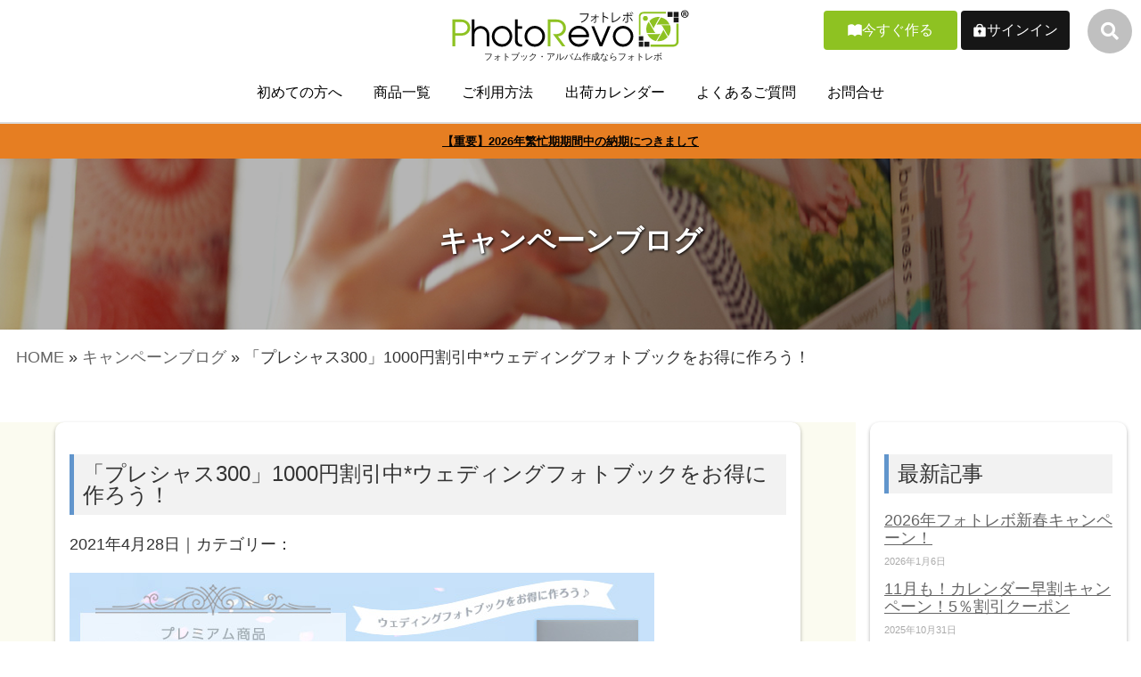

--- FILE ---
content_type: text/html; charset=UTF-8
request_url: https://photorevo.net/campaign_blog/5375/
body_size: 15991
content:


<!DOCTYPE html>
<html lang="ja">

<head>
    <!-- Google Analytics -->
    <script>
        (function(i, s, o, g, r, a, m) {
            i['GoogleAnalyticsObject'] = r;
            i[r] = i[r] || function() {
                (i[r].q = i[r].q || []).push(arguments)
            }, i[r].l = 1 * new Date();
            a = s.createElement(o),
                m = s.getElementsByTagName(o)[0];
            a.async = 1;
            a.src = g;
            m.parentNode.insertBefore(a, m)
        })(window, document, 'script', 'https://www.google-analytics.com/analytics.js', 'ga');

        ga('create', 'UA-1204343-13', 'auto');
        ga('send', 'pageview');

    </script>
    <!-- Google tag (gtag.js) -->
    <script async src="https://www.googletagmanager.com/gtag/js?id=G-P64ZL56Z4B"></script>
    <script>
        window.dataLayer = window.dataLayer || [];

        function gtag() {
            dataLayer.push(arguments);
        }
        gtag('js', new Date());

        gtag('config', 'G-P64ZL56Z4B');

    </script>


    <!-- Google tag (gtag.js) -->
    <script async src="https://www.googletagmanager.com/gtag/js?id=AW-1061818026"></script>
    <script>
        window.dataLayer = window.dataLayer || [];

        function gtag() {
            dataLayer.push(arguments);
        }
        gtag('js', new Date());

        gtag('config', 'AW-1061818026');

    </script>

    <!-- End Google Analytics -->
    <meta charset="utf-8">
    <meta name="viewport" content="width=device-width, initial-scale=1.0, maximum-scale=1.0, minimum-scale=1.0">
    <title>
        「プレシャス300」1000円割引中*ウェディングフォトブックをお得に作ろう！ - フォトブック・アルバム作成ならフォトレボ</title>

    <meta name="author" content="dankseki株式会社,ダンクセキ株式会社" />
    <meta name="copyright" content="Copyright (C) PhotoRevo" />
    <meta name="Keywords" content="フォトブック,アルバム,卒業,卒園,ウェディング,ブライダル,前撮り,写真,手作り,旅行" />
    <meta name="Description" content="フォトレボなら7色高画質印刷フォトブックが1冊から作成可能。最短で3営業日出荷で2ページ単位でページ数が増やせる。PC・スマホどちらでも作成が可能。成長記録や七五三、卒業や結婚アルバムに大人気。" />
    <meta property="og:title" content="フォトレボ">
    <meta property="og:type" content="website">
    <meta property="og:url" content="https://www.photorevo.net/">
    <meta property="og:image" content="https://photorevo.net/wp/wp-content/themes/test/image/og_image.jpg">
    <meta property="og:site_name" content="PhotoRevo">
    <meta property="og:locale" content="ja_JP">
    <meta property="fb:app_id" content="327026262280193">
    <meta name="twitter:site" content="@PhotoRevo_Dank">
    <meta name="twitter:card" content="summary">
    <meta name="twitter:title" content="PhotoRevoフォトレボ">
    <link rel="stylesheet" type="text/css" href="https://cdn.jsdelivr.net/npm/slick-carousel@1.8.1/slick/slick.css">
    <meta name="twitter:image" content="https://photorevo.net/wp/wp-content/themes/test/image/og_image.jpg" />
    <link rel="Shortcut icon" href="https://photorevo.net/wp/wp-content/themes/test/image/favicon.ico" />
    <link href="https://fonts.googleapis.com/css?family=Noto+Sans+JP:400,700|Open+Sans:400,700&display=swap" rel="stylesheet">
    <link rel="stylesheet" href="https://use.fontawesome.com/releases/v5.6.4/css/all.css">
    <link rel="stylesheet" href="https://photorevo.net/wp/wp-content/themes/test/css/normalize.css">
    <link rel="stylesheet" href="https://photorevo.net/wp/wp-content/themes/test/css/reset.css">
    <link rel="stylesheet" href="https://photorevo.net/wp/wp-content/themes/test/css/style.css">
    <link href="https://stackpath.bootstrapcdn.com/font-awesome/4.7.0/css/font-awesome.min.css" rel="stylesheet">
    <link href="https://use.fontawesome.com/releases/v5.6.1/css/all.css" rel="stylesheet">
    <link rel="stylesheet" href="//cdn.jsdelivr.net/npm/modal-video@2.4.2/css/modal-video.min.css" />
    <script src="//statics.a8.net/a8sales/a8sales.js"></script>
    <script src="//statics.a8.net/a8sales/a8crossDomain.js "></script>

    <meta name='robots' content='index, follow, max-image-preview:large, max-snippet:-1, max-video-preview:-1' />

	<!-- This site is optimized with the Yoast SEO plugin v26.6 - https://yoast.com/wordpress/plugins/seo/ -->
	<link rel="canonical" href="https://photorevo.net/campaign_blog/5375/" />
	<meta property="og:locale" content="ja_JP" />
	<meta property="og:type" content="article" />
	<meta property="og:title" content="「プレシャス300」1000円割引中*ウェディングフォトブックをお得に作ろう！ - フォトブック・アルバム作成ならフォトレボ" />
	<meta property="og:description" content="プレシャス300詳細ページ 編集ソフトDL こんにちは、フォトレボスタッフのモガです。 結婚式を挙げた方やフォトウェディングをした方に朗報です！ 高級フォトブックの「プレシャス300」が今だけ本体価格から1000円割引中 [&hellip;]" />
	<meta property="og:url" content="https://photorevo.net/campaign_blog/5375/" />
	<meta property="og:site_name" content="フォトブック・アルバム作成ならフォトレボ" />
	<meta property="article:publisher" content="https://www.facebook.com/photorevodank/" />
	<meta property="article:modified_time" content="2021-10-13T08:00:04+00:00" />
	<meta property="og:image" content="https://photorevo.net/wp/wp-content/uploads/2021/04/20210428_blogbana_end.jpg" />
	<meta property="og:image:width" content="656" />
	<meta property="og:image:height" content="302" />
	<meta property="og:image:type" content="image/jpeg" />
	<meta name="twitter:card" content="summary_large_image" />
	<meta name="twitter:site" content="@PhotoRevo_Dank" />
	<script type="application/ld+json" class="yoast-schema-graph">{"@context":"https://schema.org","@graph":[{"@type":"WebPage","@id":"https://photorevo.net/campaign_blog/5375/","url":"https://photorevo.net/campaign_blog/5375/","name":"「プレシャス300」1000円割引中*ウェディングフォトブックをお得に作ろう！ - フォトブック・アルバム作成ならフォトレボ","isPartOf":{"@id":"https://photorevo.net/#website"},"primaryImageOfPage":{"@id":"https://photorevo.net/campaign_blog/5375/#primaryimage"},"image":{"@id":"https://photorevo.net/campaign_blog/5375/#primaryimage"},"thumbnailUrl":"https://photorevo.net/wp/wp-content/uploads/2021/04/20210428_blogbana_end.jpg","datePublished":"2021-04-28T05:58:45+00:00","dateModified":"2021-10-13T08:00:04+00:00","breadcrumb":{"@id":"https://photorevo.net/campaign_blog/5375/#breadcrumb"},"inLanguage":"ja","potentialAction":[{"@type":"ReadAction","target":["https://photorevo.net/campaign_blog/5375/"]}]},{"@type":"ImageObject","inLanguage":"ja","@id":"https://photorevo.net/campaign_blog/5375/#primaryimage","url":"https://photorevo.net/wp/wp-content/uploads/2021/04/20210428_blogbana_end.jpg","contentUrl":"https://photorevo.net/wp/wp-content/uploads/2021/04/20210428_blogbana_end.jpg","width":656,"height":302},{"@type":"BreadcrumbList","@id":"https://photorevo.net/campaign_blog/5375/#breadcrumb","itemListElement":[{"@type":"ListItem","position":1,"name":"HOME","item":"https://photorevo.net/"},{"@type":"ListItem","position":2,"name":"キャンペーンブログ","item":"https://photorevo.net/campaign_blog/"},{"@type":"ListItem","position":3,"name":"「プレシャス300」1000円割引中*ウェディングフォトブックをお得に作ろう！"}]},{"@type":"WebSite","@id":"https://photorevo.net/#website","url":"https://photorevo.net/","name":"フォトブック・アルバム作成ならフォトレボ","description":"フォトブック・アルバム作成ならフォトレボ","publisher":{"@id":"https://photorevo.net/#organization"},"potentialAction":[{"@type":"SearchAction","target":{"@type":"EntryPoint","urlTemplate":"https://photorevo.net/?s={search_term_string}"},"query-input":{"@type":"PropertyValueSpecification","valueRequired":true,"valueName":"search_term_string"}}],"inLanguage":"ja"},{"@type":"Organization","@id":"https://photorevo.net/#organization","name":"ダンク セキ株式会社","url":"https://photorevo.net/","logo":{"@type":"ImageObject","inLanguage":"ja","@id":"https://photorevo.net/#/schema/logo/image/","url":"https://photorevo.net/wp/wp-content/uploads/2021/09/pc_logo.png","contentUrl":"https://photorevo.net/wp/wp-content/uploads/2021/09/pc_logo.png","width":560,"height":69,"caption":"ダンク セキ株式会社"},"image":{"@id":"https://photorevo.net/#/schema/logo/image/"},"sameAs":["https://www.facebook.com/photorevodank/","https://x.com/PhotoRevo_Dank","https://www.instagram.com/photorevo_i/"]}]}</script>
	<!-- / Yoast SEO plugin. -->


<link rel='dns-prefetch' href='//cdn.jsdelivr.net' />
<link rel="alternate" type="application/rss+xml" title="フォトブック・アルバム作成ならフォトレボ &raquo; 「プレシャス300」1000円割引中*ウェディングフォトブックをお得に作ろう！ のコメントのフィード" href="https://photorevo.net/campaign_blog/5375/feed/" />
<link rel="alternate" title="oEmbed (JSON)" type="application/json+oembed" href="https://photorevo.net/wp-json/oembed/1.0/embed?url=https%3A%2F%2Fphotorevo.net%2Fcampaign_blog%2F5375%2F" />
<link rel="alternate" title="oEmbed (XML)" type="text/xml+oembed" href="https://photorevo.net/wp-json/oembed/1.0/embed?url=https%3A%2F%2Fphotorevo.net%2Fcampaign_blog%2F5375%2F&#038;format=xml" />
<style id='wp-img-auto-sizes-contain-inline-css' type='text/css'>
img:is([sizes=auto i],[sizes^="auto," i]){contain-intrinsic-size:3000px 1500px}
/*# sourceURL=wp-img-auto-sizes-contain-inline-css */
</style>
<style id='wp-emoji-styles-inline-css' type='text/css'>

	img.wp-smiley, img.emoji {
		display: inline !important;
		border: none !important;
		box-shadow: none !important;
		height: 1em !important;
		width: 1em !important;
		margin: 0 0.07em !important;
		vertical-align: -0.1em !important;
		background: none !important;
		padding: 0 !important;
	}
/*# sourceURL=wp-emoji-styles-inline-css */
</style>
<style id='wp-block-library-inline-css' type='text/css'>
:root{--wp-block-synced-color:#7a00df;--wp-block-synced-color--rgb:122,0,223;--wp-bound-block-color:var(--wp-block-synced-color);--wp-editor-canvas-background:#ddd;--wp-admin-theme-color:#007cba;--wp-admin-theme-color--rgb:0,124,186;--wp-admin-theme-color-darker-10:#006ba1;--wp-admin-theme-color-darker-10--rgb:0,107,160.5;--wp-admin-theme-color-darker-20:#005a87;--wp-admin-theme-color-darker-20--rgb:0,90,135;--wp-admin-border-width-focus:2px}@media (min-resolution:192dpi){:root{--wp-admin-border-width-focus:1.5px}}.wp-element-button{cursor:pointer}:root .has-very-light-gray-background-color{background-color:#eee}:root .has-very-dark-gray-background-color{background-color:#313131}:root .has-very-light-gray-color{color:#eee}:root .has-very-dark-gray-color{color:#313131}:root .has-vivid-green-cyan-to-vivid-cyan-blue-gradient-background{background:linear-gradient(135deg,#00d084,#0693e3)}:root .has-purple-crush-gradient-background{background:linear-gradient(135deg,#34e2e4,#4721fb 50%,#ab1dfe)}:root .has-hazy-dawn-gradient-background{background:linear-gradient(135deg,#faaca8,#dad0ec)}:root .has-subdued-olive-gradient-background{background:linear-gradient(135deg,#fafae1,#67a671)}:root .has-atomic-cream-gradient-background{background:linear-gradient(135deg,#fdd79a,#004a59)}:root .has-nightshade-gradient-background{background:linear-gradient(135deg,#330968,#31cdcf)}:root .has-midnight-gradient-background{background:linear-gradient(135deg,#020381,#2874fc)}:root{--wp--preset--font-size--normal:16px;--wp--preset--font-size--huge:42px}.has-regular-font-size{font-size:1em}.has-larger-font-size{font-size:2.625em}.has-normal-font-size{font-size:var(--wp--preset--font-size--normal)}.has-huge-font-size{font-size:var(--wp--preset--font-size--huge)}.has-text-align-center{text-align:center}.has-text-align-left{text-align:left}.has-text-align-right{text-align:right}.has-fit-text{white-space:nowrap!important}#end-resizable-editor-section{display:none}.aligncenter{clear:both}.items-justified-left{justify-content:flex-start}.items-justified-center{justify-content:center}.items-justified-right{justify-content:flex-end}.items-justified-space-between{justify-content:space-between}.screen-reader-text{border:0;clip-path:inset(50%);height:1px;margin:-1px;overflow:hidden;padding:0;position:absolute;width:1px;word-wrap:normal!important}.screen-reader-text:focus{background-color:#ddd;clip-path:none;color:#444;display:block;font-size:1em;height:auto;left:5px;line-height:normal;padding:15px 23px 14px;text-decoration:none;top:5px;width:auto;z-index:100000}html :where(.has-border-color){border-style:solid}html :where([style*=border-top-color]){border-top-style:solid}html :where([style*=border-right-color]){border-right-style:solid}html :where([style*=border-bottom-color]){border-bottom-style:solid}html :where([style*=border-left-color]){border-left-style:solid}html :where([style*=border-width]){border-style:solid}html :where([style*=border-top-width]){border-top-style:solid}html :where([style*=border-right-width]){border-right-style:solid}html :where([style*=border-bottom-width]){border-bottom-style:solid}html :where([style*=border-left-width]){border-left-style:solid}html :where(img[class*=wp-image-]){height:auto;max-width:100%}:where(figure){margin:0 0 1em}html :where(.is-position-sticky){--wp-admin--admin-bar--position-offset:var(--wp-admin--admin-bar--height,0px)}@media screen and (max-width:600px){html :where(.is-position-sticky){--wp-admin--admin-bar--position-offset:0px}}

/*# sourceURL=wp-block-library-inline-css */
</style><style id='global-styles-inline-css' type='text/css'>
:root{--wp--preset--aspect-ratio--square: 1;--wp--preset--aspect-ratio--4-3: 4/3;--wp--preset--aspect-ratio--3-4: 3/4;--wp--preset--aspect-ratio--3-2: 3/2;--wp--preset--aspect-ratio--2-3: 2/3;--wp--preset--aspect-ratio--16-9: 16/9;--wp--preset--aspect-ratio--9-16: 9/16;--wp--preset--color--black: #000000;--wp--preset--color--cyan-bluish-gray: #abb8c3;--wp--preset--color--white: #ffffff;--wp--preset--color--pale-pink: #f78da7;--wp--preset--color--vivid-red: #cf2e2e;--wp--preset--color--luminous-vivid-orange: #ff6900;--wp--preset--color--luminous-vivid-amber: #fcb900;--wp--preset--color--light-green-cyan: #7bdcb5;--wp--preset--color--vivid-green-cyan: #00d084;--wp--preset--color--pale-cyan-blue: #8ed1fc;--wp--preset--color--vivid-cyan-blue: #0693e3;--wp--preset--color--vivid-purple: #9b51e0;--wp--preset--gradient--vivid-cyan-blue-to-vivid-purple: linear-gradient(135deg,rgb(6,147,227) 0%,rgb(155,81,224) 100%);--wp--preset--gradient--light-green-cyan-to-vivid-green-cyan: linear-gradient(135deg,rgb(122,220,180) 0%,rgb(0,208,130) 100%);--wp--preset--gradient--luminous-vivid-amber-to-luminous-vivid-orange: linear-gradient(135deg,rgb(252,185,0) 0%,rgb(255,105,0) 100%);--wp--preset--gradient--luminous-vivid-orange-to-vivid-red: linear-gradient(135deg,rgb(255,105,0) 0%,rgb(207,46,46) 100%);--wp--preset--gradient--very-light-gray-to-cyan-bluish-gray: linear-gradient(135deg,rgb(238,238,238) 0%,rgb(169,184,195) 100%);--wp--preset--gradient--cool-to-warm-spectrum: linear-gradient(135deg,rgb(74,234,220) 0%,rgb(151,120,209) 20%,rgb(207,42,186) 40%,rgb(238,44,130) 60%,rgb(251,105,98) 80%,rgb(254,248,76) 100%);--wp--preset--gradient--blush-light-purple: linear-gradient(135deg,rgb(255,206,236) 0%,rgb(152,150,240) 100%);--wp--preset--gradient--blush-bordeaux: linear-gradient(135deg,rgb(254,205,165) 0%,rgb(254,45,45) 50%,rgb(107,0,62) 100%);--wp--preset--gradient--luminous-dusk: linear-gradient(135deg,rgb(255,203,112) 0%,rgb(199,81,192) 50%,rgb(65,88,208) 100%);--wp--preset--gradient--pale-ocean: linear-gradient(135deg,rgb(255,245,203) 0%,rgb(182,227,212) 50%,rgb(51,167,181) 100%);--wp--preset--gradient--electric-grass: linear-gradient(135deg,rgb(202,248,128) 0%,rgb(113,206,126) 100%);--wp--preset--gradient--midnight: linear-gradient(135deg,rgb(2,3,129) 0%,rgb(40,116,252) 100%);--wp--preset--font-size--small: 13px;--wp--preset--font-size--medium: 20px;--wp--preset--font-size--large: 36px;--wp--preset--font-size--x-large: 42px;--wp--preset--spacing--20: 0.44rem;--wp--preset--spacing--30: 0.67rem;--wp--preset--spacing--40: 1rem;--wp--preset--spacing--50: 1.5rem;--wp--preset--spacing--60: 2.25rem;--wp--preset--spacing--70: 3.38rem;--wp--preset--spacing--80: 5.06rem;--wp--preset--shadow--natural: 6px 6px 9px rgba(0, 0, 0, 0.2);--wp--preset--shadow--deep: 12px 12px 50px rgba(0, 0, 0, 0.4);--wp--preset--shadow--sharp: 6px 6px 0px rgba(0, 0, 0, 0.2);--wp--preset--shadow--outlined: 6px 6px 0px -3px rgb(255, 255, 255), 6px 6px rgb(0, 0, 0);--wp--preset--shadow--crisp: 6px 6px 0px rgb(0, 0, 0);}:where(.is-layout-flex){gap: 0.5em;}:where(.is-layout-grid){gap: 0.5em;}body .is-layout-flex{display: flex;}.is-layout-flex{flex-wrap: wrap;align-items: center;}.is-layout-flex > :is(*, div){margin: 0;}body .is-layout-grid{display: grid;}.is-layout-grid > :is(*, div){margin: 0;}:where(.wp-block-columns.is-layout-flex){gap: 2em;}:where(.wp-block-columns.is-layout-grid){gap: 2em;}:where(.wp-block-post-template.is-layout-flex){gap: 1.25em;}:where(.wp-block-post-template.is-layout-grid){gap: 1.25em;}.has-black-color{color: var(--wp--preset--color--black) !important;}.has-cyan-bluish-gray-color{color: var(--wp--preset--color--cyan-bluish-gray) !important;}.has-white-color{color: var(--wp--preset--color--white) !important;}.has-pale-pink-color{color: var(--wp--preset--color--pale-pink) !important;}.has-vivid-red-color{color: var(--wp--preset--color--vivid-red) !important;}.has-luminous-vivid-orange-color{color: var(--wp--preset--color--luminous-vivid-orange) !important;}.has-luminous-vivid-amber-color{color: var(--wp--preset--color--luminous-vivid-amber) !important;}.has-light-green-cyan-color{color: var(--wp--preset--color--light-green-cyan) !important;}.has-vivid-green-cyan-color{color: var(--wp--preset--color--vivid-green-cyan) !important;}.has-pale-cyan-blue-color{color: var(--wp--preset--color--pale-cyan-blue) !important;}.has-vivid-cyan-blue-color{color: var(--wp--preset--color--vivid-cyan-blue) !important;}.has-vivid-purple-color{color: var(--wp--preset--color--vivid-purple) !important;}.has-black-background-color{background-color: var(--wp--preset--color--black) !important;}.has-cyan-bluish-gray-background-color{background-color: var(--wp--preset--color--cyan-bluish-gray) !important;}.has-white-background-color{background-color: var(--wp--preset--color--white) !important;}.has-pale-pink-background-color{background-color: var(--wp--preset--color--pale-pink) !important;}.has-vivid-red-background-color{background-color: var(--wp--preset--color--vivid-red) !important;}.has-luminous-vivid-orange-background-color{background-color: var(--wp--preset--color--luminous-vivid-orange) !important;}.has-luminous-vivid-amber-background-color{background-color: var(--wp--preset--color--luminous-vivid-amber) !important;}.has-light-green-cyan-background-color{background-color: var(--wp--preset--color--light-green-cyan) !important;}.has-vivid-green-cyan-background-color{background-color: var(--wp--preset--color--vivid-green-cyan) !important;}.has-pale-cyan-blue-background-color{background-color: var(--wp--preset--color--pale-cyan-blue) !important;}.has-vivid-cyan-blue-background-color{background-color: var(--wp--preset--color--vivid-cyan-blue) !important;}.has-vivid-purple-background-color{background-color: var(--wp--preset--color--vivid-purple) !important;}.has-black-border-color{border-color: var(--wp--preset--color--black) !important;}.has-cyan-bluish-gray-border-color{border-color: var(--wp--preset--color--cyan-bluish-gray) !important;}.has-white-border-color{border-color: var(--wp--preset--color--white) !important;}.has-pale-pink-border-color{border-color: var(--wp--preset--color--pale-pink) !important;}.has-vivid-red-border-color{border-color: var(--wp--preset--color--vivid-red) !important;}.has-luminous-vivid-orange-border-color{border-color: var(--wp--preset--color--luminous-vivid-orange) !important;}.has-luminous-vivid-amber-border-color{border-color: var(--wp--preset--color--luminous-vivid-amber) !important;}.has-light-green-cyan-border-color{border-color: var(--wp--preset--color--light-green-cyan) !important;}.has-vivid-green-cyan-border-color{border-color: var(--wp--preset--color--vivid-green-cyan) !important;}.has-pale-cyan-blue-border-color{border-color: var(--wp--preset--color--pale-cyan-blue) !important;}.has-vivid-cyan-blue-border-color{border-color: var(--wp--preset--color--vivid-cyan-blue) !important;}.has-vivid-purple-border-color{border-color: var(--wp--preset--color--vivid-purple) !important;}.has-vivid-cyan-blue-to-vivid-purple-gradient-background{background: var(--wp--preset--gradient--vivid-cyan-blue-to-vivid-purple) !important;}.has-light-green-cyan-to-vivid-green-cyan-gradient-background{background: var(--wp--preset--gradient--light-green-cyan-to-vivid-green-cyan) !important;}.has-luminous-vivid-amber-to-luminous-vivid-orange-gradient-background{background: var(--wp--preset--gradient--luminous-vivid-amber-to-luminous-vivid-orange) !important;}.has-luminous-vivid-orange-to-vivid-red-gradient-background{background: var(--wp--preset--gradient--luminous-vivid-orange-to-vivid-red) !important;}.has-very-light-gray-to-cyan-bluish-gray-gradient-background{background: var(--wp--preset--gradient--very-light-gray-to-cyan-bluish-gray) !important;}.has-cool-to-warm-spectrum-gradient-background{background: var(--wp--preset--gradient--cool-to-warm-spectrum) !important;}.has-blush-light-purple-gradient-background{background: var(--wp--preset--gradient--blush-light-purple) !important;}.has-blush-bordeaux-gradient-background{background: var(--wp--preset--gradient--blush-bordeaux) !important;}.has-luminous-dusk-gradient-background{background: var(--wp--preset--gradient--luminous-dusk) !important;}.has-pale-ocean-gradient-background{background: var(--wp--preset--gradient--pale-ocean) !important;}.has-electric-grass-gradient-background{background: var(--wp--preset--gradient--electric-grass) !important;}.has-midnight-gradient-background{background: var(--wp--preset--gradient--midnight) !important;}.has-small-font-size{font-size: var(--wp--preset--font-size--small) !important;}.has-medium-font-size{font-size: var(--wp--preset--font-size--medium) !important;}.has-large-font-size{font-size: var(--wp--preset--font-size--large) !important;}.has-x-large-font-size{font-size: var(--wp--preset--font-size--x-large) !important;}
/*# sourceURL=global-styles-inline-css */
</style>

<style id='classic-theme-styles-inline-css' type='text/css'>
/*! This file is auto-generated */
.wp-block-button__link{color:#fff;background-color:#32373c;border-radius:9999px;box-shadow:none;text-decoration:none;padding:calc(.667em + 2px) calc(1.333em + 2px);font-size:1.125em}.wp-block-file__button{background:#32373c;color:#fff;text-decoration:none}
/*# sourceURL=/wp-includes/css/classic-themes.min.css */
</style>
<link rel='stylesheet' id='bogo-css' href='https://photorevo.net/wp/wp-content/plugins/bogo/includes/css/style.css?ver=3.9.1' type='text/css' media='all' />
<link rel='stylesheet' id='contact-form-7-css' href='https://photorevo.net/wp/wp-content/plugins/contact-form-7/includes/css/styles.css?ver=6.1.4' type='text/css' media='all' />
<link rel='stylesheet' id='twenty20-css' href='https://photorevo.net/wp/wp-content/plugins/twenty20/assets/css/twenty20.css?ver=2.0.4' type='text/css' media='all' />
<link rel='stylesheet' id='swiper-css-css' href='https://cdn.jsdelivr.net/npm/swiper@9/swiper-bundle.min.css?ver=9.0' type='text/css' media='all' />
<link rel='stylesheet' id='cf7cf-style-css' href='https://photorevo.net/wp/wp-content/plugins/cf7-conditional-fields/style.css?ver=2.6.7' type='text/css' media='all' />
<script type="text/javascript" src="https://photorevo.net/wp/wp-includes/js/jquery/jquery.min.js?ver=3.7.1" id="jquery-core-js"></script>
<script type="text/javascript" src="https://photorevo.net/wp/wp-includes/js/jquery/jquery-migrate.min.js?ver=3.4.1" id="jquery-migrate-js"></script>
<link rel="https://api.w.org/" href="https://photorevo.net/wp-json/" /><link rel="alternate" title="JSON" type="application/json" href="https://photorevo.net/wp-json/wp/v2/campaign_blog/5375" /><link rel="EditURI" type="application/rsd+xml" title="RSD" href="https://photorevo.net/wp/xmlrpc.php?rsd" />
<meta name="generator" content="WordPress 6.9" />
<link rel='shortlink' href='https://photorevo.net/?p=5375' />
		<script type="text/javascript">
				(function(c,l,a,r,i,t,y){
					c[a]=c[a]||function(){(c[a].q=c[a].q||[]).push(arguments)};t=l.createElement(r);t.async=1;
					t.src="https://www.clarity.ms/tag/"+i+"?ref=wordpress";y=l.getElementsByTagName(r)[0];y.parentNode.insertBefore(t,y);
				})(window, document, "clarity", "script", "8nx3cjlfrl");
		</script>
		<style type="text/css"></style>		<style type="text/css" id="wp-custom-css">
			

.grecaptcha-badge { visibility: hidden; }		</style>
		    <!--固定バナー-->
    <div class="sp-only">
        <div class="floating-banner">
            <a href="https://photorevo.net/products/" onclick="ga('send', 'event', 'click','link','商品一覧','1');">
                <img src="https://photorevo.net/wp/wp-content/themes/test/image/photobook_tukuru2.png" alt="今すぐ作る">
            </a>
        </div>
    </div>
    <!--固定バナー-->

</head>

<body>
    <header class="site-header">
        <!--PCのメニュースタイル-->
        <div class="pc-only">
            <div class="pc_div">
                <div class="header-logo-menu">

                    <div class="pc-menu-list pc-menu-h1">
                        <div class="logo-size"> <a href="https://www.photorevo.net/"><img src="https://photorevo.net/wp/wp-content/themes/test/image/photorevo_rogo.svg" alt="フォトレボのロゴ"> </a></div>

                        <h1>フォトブック・アルバム作成ならフォトレボ</h1>
                    </div>
                </div>
                <div>
                    <div class="open-btn"><span class="search"><i class="fas fa-search"></i></span></div>

                      <div id="search-wrap">

      <div class="close-btn"><span></span><span></span></div>

      <div class="search-area">
          <form role="search" method="get" action="https://photorevo.net/">
              <input type="text" value="" name="s" id="search-text" placeholder="search">
              <input type="submit" id="searchsubmit" value="">
          </form>

      </div>

      <!--/search-wrap-->
  </div>

                    <script src="https://code.jquery.com/jquery-3.4.1.min.js" integrity="sha256-CSXorXvZcTkaix6Yvo6HppcZGetbYMGWSFlBw8HfCJo=" crossorigin="anonymous"></script>
                    <script src="https://coco-factory.jp/ugokuweb/wp-content/themes/ugokuweb/data/7-2-2/js/7-2-2.js"></script>

                    <!-- <form method="get" action="#" class="search_container">
                            <input type="text" size="25" placeholder="キーワード検索">
                            <input type="submit" value="&#xf002">
                        </form>-->
                </div>

                <div class="sign-in-btn">
                    <a href="https://photorevo.net/makenow/">
                        <button type="button" class="menu-box ist-bg">今すぐ作る</button></a>
                    <a href="https://photorevo.info/" target="_blank">
                        <button type="button" class="menu-box singin-bg">サインイン</button></a>


                </div>
            </div>
            <nav class="nav">
                <ul class="pc-menu">
                    <li><a href="https://www.photorevo.net/intro/">初めての方へ</a></li>
                    <li><a href="https://www.photorevo.net/products/">商品一覧</a></li>
                    <li><a href="https://www.photorevo.net/use/">ご利用方法</a></li>
                    <li><a href="https://www.photorevo.net/shipping_schedule/">出荷カレンダー</a></li>
                    <li><a href="https://www.photorevo.net/help/">よくあるご質問</a></li>
                    <li><a href="https://www.photorevo.net/contact/">お問合せ</a></li>
                </ul>
            </nav>
            <!--重要なニュース-->
            <div class="pc-only">
                <div class="new-area"><a href="https://photorevo.net/news/21207/">【重要】2026年繁忙期期間中の納期につきまして</a></div>
            </div>
            <!--重要なニュース-->
        </div>





        <!--ハンバーガーメニュー-->
        <nav class="sp-only">
            <div class="sp-div">
                <div class="hbg-div">
                    <div class="h1-class"><a href="https://www.photorevo.net/" alt="トップページへ"><img src="https://photorevo.net/wp/wp-content/themes/test/image/photorevo_rogo.svg" alt="フォトブックサービスのフォトレボ"></a></div>

                    <div class="gnav-toggle">
                        <input id="gnav-input" type="checkbox" class="gnav-unshown">
                        <label id="gnav-open" for="gnav-input"><span></span></label>
                        <label class="gnav-unshown" id="gnav-close" for="gnav-input"></label>
                        <div id="gnav-content">
                            <ul class="gnav-menu">
                                <li class="gnav-item">
                                    <div class="h1-class"><a href="https://www.photorevo.net/" alt="トップページへ"><img src="https://photorevo.net/wp/wp-content/themes/test/image/photorevo_rogo.svg" alt="フォトブックサービスのフォトレボ"></a></div>
                                </li>
                                <li class="gnav-item"><a href="https://www.photorevo.net/intro/">初めての方へ</a></li>
                                <li class="gnav-item"><a href="https://www.photorevo.net/products/">商品一覧</a></li>
                                <li class="gnav-item"><a href="https://www.photorevo.net/use/">ご利用方法</a></li>
                                <li class="gnav-item"><a href="https://www.photorevo.net/shipping_schedule/">出荷カレンダー</a></li>
                                <li class="gnav-item"><a href="https://www.photorevo.net/help/">よくあるご質問</a></li>
                                <li class="gnav-item"><a href="https://www.photorevo.net/contact/">お問合せ</a></li>
                                <li class="gnav-item"><a href="https://photorevo.info/" target="_blank">サインイン</a></li>
                            </ul>
                        </div>
                    </div>
                </div>
            </div>
        </nav>
        <!--重要なニュース-->
        <div class="sp-only">
            <div class="new-area"><a href="https://photorevo.net/news/21207/">【重要】2026年繁忙期期間中の納期につきまして</a></div>
        </div>
        <!--重要なニュース-->
    </header>
<main>
	<section class="mds-staff_blog mds-div">
		<p>キャンペーンブログ</p>
	</section>
	<!--パン屑-->
	<div class="breadcrumb_div pan-mg">
		<p id="breadcrumbs"><span><span><a href="https://photorevo.net/">HOME</a></span> » <span><a href="https://photorevo.net/campaign_blog/">キャンペーンブログ</a></span> » <span class="breadcrumb_last" aria-current="page">「プレシャス300」1000円割引中*ウェディングフォトブックをお得に作ろう！</span></span></p>	</div>
	<!--パン屑-->
	<div class="staff-con">
		<div class="sb-main">
			<section id="staff_blog" class="section-area bg_color_a-light_yellow">
				<div class="blog-inner">
					<!-- 項目-->
										
					<div class="staff-inner">
						<!-- ▽ ループ開始 ▽ -->

						<div class="staff-inner-main article staff_blog_article">

							<h3 class="staff_b">「プレシャス300」1000円割引中*ウェディングフォトブックをお得に作ろう！</h3>
							<p>2021年4月28日｜カテゴリー：</p>

														<div><img width="656" height="302" src="https://photorevo.net/wp/wp-content/uploads/2021/04/20210428_blogbana_end.jpg" class="attachment-full size-full wp-post-image" alt="" decoding="async" fetchpriority="high" srcset="https://photorevo.net/wp/wp-content/uploads/2021/04/20210428_blogbana_end.jpg 656w, https://photorevo.net/wp/wp-content/uploads/2021/04/20210428_blogbana_end-300x138.jpg 300w" sizes="(max-width: 656px) 100vw, 656px" /></div>
														<div><p><img decoding="async" src="https://photorevo.net/wp/wp-content/uploads/2021/04/20210428_blogbana_end.jpg" alt="" width="656" height="302" class="aligncenter size-full wp-image-5664" srcset="https://photorevo.net/wp/wp-content/uploads/2021/04/20210428_blogbana_end.jpg 656w, https://photorevo.net/wp/wp-content/uploads/2021/04/20210428_blogbana_end-300x138.jpg 300w" sizes="(max-width: 656px) 100vw, 656px" /><br />
<br />
<!--フォトブックを作るボタン--></p>
<ul class="top-imasugu-con">
<li><a href="https://photorevo.net/products_item/4298/" class="btn-imasugu color-is" onclick="ga('send','event','link','click','wc_blog_pr300_1','1' );">プレシャス300詳細ページ</a></li>
<li><a href="https://www.photorevo.net/edito/" class="btn-imasugu color-dl" onclick="ga('send','event','link','click','dl_blog_1','1' );">編集ソフトDL</a></li>
</ul>
<p><!--フォトブックを作るボタン--></p>
<p>こんにちは、フォトレボスタッフのモガです。</p>
<p>結婚式を挙げた方やフォトウェディングをした方に朗報です！<br />
高級フォトブックの「プレシャス300」が今だけ本体価格から1000円割引中です(*^-^*)</p>
<p>なにかとお金のかかる結婚式のあれやこれ&#8230;ウェディングフォトブックも作ると結構な額が必要ですよね。<br />そんな時は自分でフォトブックを作ってしまえばいいのです！</p>
<p><strong>プレミアム商品「プレシャス300」</strong>が<br />
今だけ本体価格から<font color="red"><big>＼1000円OFF ／</big></font>に！<br />
しかも、<strong>お手持ちのクーポンと併用可能</strong>な太っ腹キャンペーンです！</p>
<p>この機会に是非ご利用くださいませ(*^▽^*)</p>
<p></p>
<div class="box27">
<span class="box-title">キャンペーン詳細</span><br />
</p>
<p>対象商品：プレシャス300<br />
割引内容：商品本体価格から1000円OFF<br />
利用制限：何回何冊でもご利用可能<br />
利用期間：2021年4月28日(水) ～ 6月23日(水)16時まで</p>
<p>※ダウンロード版のみご利用可能です。<br />
※お手持ちのクーポンと併用可能です。<br />
※あらかじめ割引されていますので手続きは不要です。<br />
※割引額の覧には割引額が表示されませんが既に1000円割引されていますので、<br />
そのままご注文ください。
</p>
</div>
<p>
<!--フォトブックを作るボタン--></p>
<ul class="top-imasugu-con">
<li><a href="https://photorevo.net/products_item/4298/" class="btn-imasugu color-is" onclick="ga('send','event','link','click','wc_blog_pr300_2','1' );">プレシャス300詳細ページ</a></li>
<li><a href="https://www.photorevo.net/edito/" class="btn-imasugu color-dl" onclick="ga('send','event','link','click','dl_blog_2','1' );">編集ソフトDL</a></li>
</ul>
<p><!--フォトブックを作るボタン--><br />
<br />
<!--


<p class="sample_h_12">クーポン利用方法</p>




<p>1.編集ソフトから作成するアルバムを選択し編集を完了します。<br />
2.編集ソフトのオーダーボタンをクリックし、webオーダー画面に進みます。<br />
3.webオーダー画面の支払い画面内にあるクーポンコード欄に半角英数字でコードを入力し利用ボタンを押します。</p>


<img decoding="async" src="https://www.photorevo.net/blog/upimg/coupon_1%20.jpg" width="600" height="auto">


<p>4.画面の表示と合計金額が変更されていることを確認してください。</p>


<img decoding="async" src="https://www.photorevo.net/blog/upimg/coupon_2%20.jpg" width="600" height="auto">


<p>5.表示が変わったことを確認して、御注文手続きを進めてください。</p>

--><br />
</p>
<p class="sample_h_12">ウェディングフォトブック紹介ページ</p>
<p><a href="https://www.photorevo.net/feature/wedding/index.html"><br />
<img decoding="async" src="https://www.photorevo.net/upimg/20210428_wcblog_mainvisual_01.jpg"><br />
</a></p>
<style>
.btn-flat-simple {
position: relative;
display: inline-block;
font-weight: bold;
padding: .8em 1em;
text-decoration: none !important;
background: #fade96;
transition: .4s;
margin-top: 10px;
border-radius: 3px;
font-size: 20px;
color: #ffffff !important;
}
.btn-flat-simple:hover {
color: #6bdbfa !important;
background: #ffffff;
border: 2px solid#6bdbfa !important;
}
.sample_h_12 {
font-size: 2em;;
/* フォントサイズ */
font-weight: bold;
/* フォント太さ */
padding-top: .3em;
padding-bottom: .3em;
padding-left: .5em;
margin-bottom: 2em;
border-left: 20px solid #87ceeb;
/* 線 */
background-color: #e0ffff;
/* 背景色 */
color: #696969;
/* フォント色 */
}
.box27 {
position: relative;
margin: 2em 0;
padding: 0.5em 1em;
border: solid 3px #87cefa;
}
.box27 .box-title {
position: absolute;
display: inline-block;
top: -45px;
left: -3px;
padding: 0.5em 1em;
height: 25px;
line-height: 25px;
font-size: 17px;
background: #87cefa;
color: #ffffff;
font-weight: bold;
border-radius: 5px 5px 0 0;
}
.box27 p {
margin: 0;
padding: 0;
}
</style>
</div>

						</div>
						<!-- △ ループ終了 △ -->
					</div>

										
					　　
				</div>
				<!--ページネーション-->
				<div class="pagination">
														</div>

				<!--ページネーション-->
			</section>
		</div>

		<aside class="sb-aside">

			<div class="aside-inner">
				<div>
					<h3 class="staff_b">最新記事</h3>
				</div>
				<div>

										<div class="dv"><a href="https://photorevo.net/campaign_blog/21141/">
							<p class="aside_title">2026年フォトレボ新春キャンペーン！</p>
							<br>
							<p class="aside_day">2026年1月6日</p>
						</a></div>

										<div class="dv"><a href="https://photorevo.net/campaign_blog/20659/">
							<p class="aside_title">11月も！カレンダー早割キャンペーン！5％割引クーポン</p>
							<br>
							<p class="aside_day">2025年10月31日</p>
						</a></div>

										<div class="dv"><a href="https://photorevo.net/campaign_blog/20425/">
							<p class="aside_title">クーポンご利用で10%OFF !! カレンダー早割キャンペーン!!</p>
							<br>
							<p class="aside_day">2025年10月1日</p>
						</a></div>

										<div class="dv"><a href="https://photorevo.net/campaign_blog/20500/">
							<p class="aside_title">秋のおでかけ応援！キャンペーン　レイフラット10％割引クーポン</p>
							<br>
							<p class="aside_day">2025年9月8日</p>
						</a></div>

										<div class="dv"><a href="https://photorevo.net/campaign_blog/19761/">
							<p class="aside_title">15周年の節目に、新しいカタチを。レイフラット登場キャンペーン</p>
							<br>
							<p class="aside_day">2025年7月15日</p>
						</a></div>

										<div class="dv"><a href="https://photorevo.net/campaign_blog/18868/">
							<p class="aside_title">2025年新春セール</p>
							<br>
							<p class="aside_day">2024年12月26日</p>
						</a></div>

										<div class="dv"><a href="https://photorevo.net/campaign_blog/18286/">
							<p class="aside_title">15周年キャンペーン</p>
							<br>
							<p class="aside_day">2024年7月1日</p>
						</a></div>

										<div class="dv"><a href="https://photorevo.net/campaign_blog/18096/">
							<p class="aside_title">梅雨を乗り切ろう！全商品で使える100円割引クーポンプレゼントキャンペーン</p>
							<br>
							<p class="aside_day">2024年6月4日</p>
						</a></div>

										<div class="dv"><a href="https://photorevo.net/campaign_blog/17725/">
							<p class="aside_title">2024卒アル遅割について</p>
							<br>
							<p class="aside_day">2024年4月1日</p>
						</a></div>

										<div class="dv"><a href="https://photorevo.net/campaign_blog/17040/">
							<p class="aside_title">新春キャンペーン　ソフトカバーA5　20％OFF</p>
							<br>
							<p class="aside_day">2024年1月9日</p>
						</a></div>

					
				</div>


			</div>
			<div class="aside-inner">
				<div>
					<h3 class="staff_b">フォトレボのブログ</h3>
				</div>
				<div>
					<div>
						<a href="https://photorevo.net/staff_blog/"><img src="https://photorevo.net/wp/wp-content/themes/test/image/staff_blog.jpg"></a>
					</div>
					<div>
						<a href="https://photorevo.net/campaign_blog/"><img src="https://photorevo.net/wp/wp-content/themes/test/image/campaign_blog.jpg"></a>
					</div>
				</div>


			</div>
			<div class="aside-inner">
				<div>
					<h3 class="staff_b">姉妹サービス</h3>
				</div>
				<div>
					<a href="https://www.publima.net/"><img src="https://photorevo.net/wp/wp-content/themes/test/image/publima_banner.jpg"></a>
				</div>
				<div>
					<a href="https://caleken.com/"><img src="https://photorevo.net/wp/wp-content/themes/test/image/caleken_banner.jpg"></a>
				</div>
				<div>
					<a href="https://dankbook.com/"><img src="https://photorevo.net/wp/wp-content/themes/test/image/dankbook_banner.jpg"></a>
				</div>
				<div>
					<a href="https://trueart.jp/"><img src="https://photorevo.net/wp/wp-content/themes/test/image/trueart_banner.jpg"></a>
				</div>
			</div>


		</aside>

	</div>
</main>
        <footer class="foot_area">
            <div class="bg_photobook">
                <div class="bg_photobook_mask">
                    <div class="inner foot-inner">
                        <ul class="foot-menu">
                            <li><span class="foot-menu-title">ソフトカバー</span></li>
                            <li><a href="https://photorevo.net/products_item/sa5v/">A5バーチカル</a></li>
                            <li><a href="https://photorevo.net/products_item/sa5p/">A5パノラマ</a></li>
                            <li><a href="https://photorevo.net/products_item/sq140/">スクエア140</a></li>
                            <li><a href="https://photorevo.net/products_item/sm/">M</a></li>
                            <li><a href="https://photorevo.net/products_item/sa4hp/">A4Hパノラマ</a></li>
                            <li><a href="https://photorevo.net/products_item/sa4hv/">A4Hバーチカル</a></li>
                        </ul>
                        <ul class="foot-menu">
                            <li><span class="foot-menu-title">ハードカバー</span></li>
                            <li><a href="https://photorevo.net/products_item/ha5p/">A5パノラマ</a></li>
                            <li><a href="https://photorevo.net/products_item/ha5v/">A5バーチカル</a></li>
                            <li><a href="https://photorevo.net/products_item/hm/">M</a></li>
                            <li><a href="https://photorevo.net/products_item/ha4h/">A4H</a></li>
                            <li><a href="https://photorevo.net/products_item/ha4hp/">A4Hパノラマ</a></li>
                            <li><a href="https://photorevo.net/products_item/ha4h_glossy/">ハードA4H光沢</a></li>
                            <li><a href="https://photorevo.net/products_item/hm_glossy/">ハードM光沢</a></li>
                        </ul>
                        <ul class="foot-menu">
                            <li><span class="foot-menu-title">レイフラット</span></li>
                            <li><a href="https://photorevo.net/products_item/layflat_a4h/">A4H</a></li>
                            <li><a href="https://photorevo.net/products_item/layflat_m/">M</a></li>
                        </ul>

                        <ul class="foot-menu">
                            <li><span class="foot-menu-title">フォトグッズ</span></li>
                            <li><a href="https://photorevo.net/products_item/kabekake/">かべかけカレンダー</a></li>
                            <li><a href="https://photorevo.net/products_item/rokuyou/">かべかけカレンダー（六曜入り）</a></li>
                            <li><a href="https://photorevo.net/products_item/lban/">写真プリントLW（Lワイド）</a></li>
                            <li><a href="https://photorevo.net/products_item/originalnote/">ノート</a></li>
                            <li><a href="https://photorevo.net/products_item/a3fine_t/">A3FINEプリント（縦）</a></li>
                            <li><a href="https://photorevo.net/products_item/a3fine_y/">A3FINEプリント（横）</a></li>
                            <li><a href="https://photorevo.net/products_item/a4fine_t/">A4FINEプリント（縦）</a></li>
                            <li><a href="https://photorevo.net/products_item/a4fine_y/">A4FINEプリント（横）</a></li>
                        </ul>
                        <ul class="foot-menu">
                            <li><span class="foot-menu-title">プレミアム</span></li>
                            <li><a href="https://photorevo.net/products_item/precious300/">プレシャス300</a></li>
                            <li><a href="https://photorevo.net/products_item/kanon/">カノン</a></li>
                            <li><a href="https://photorevo.net/products_item/baron/">バロン</a></li>
                            <li><a href="https://photorevo.net/products_item/anv_a4v/">A4バーチカル</a></li>
                            <li><a href="https://photorevo.net/products_item/anv_sq250/">スクエア250</a></li>
                        </ul>
                    </div>
                </div>
            </div>
            <div class="bg_color_a-light_yellow">
                <div class="inner">
                    <div class="foot-inner">
                        <ul class="foot-menu">
                            <li><span class="foot-menu-title">ガイド</span></li>
                            <li><a href="https://www.photorevo.net/">ホーム</a></li>
                            <li><a href="https://www.photorevo.net/intro/">初めての方へ</a></li>
                            <li><a href="https://www.photorevo.net/shipping_schedule/">出荷カレンダー</a></li>
                            <li><a href="https://www.photorevo.net/payment/">配送・お支払いについて</a></li>
                            <li><a href="https://photorevo.net/free_material/">フォトブック無料素材</a></li>
                        </ul>
                        <ul class="foot-menu">
                            <li><span class="foot-menu-title">コンテンツ</span></li>
                            <li><a href="https://photorevo.net/idea/">参考作品</a></li>
                            <li><a href="https://www.photorevo.net/volumediscounts/">ボリュームディスカウント</a></li>
                            <li><a href="https://docs.google.com/forms/d/e/1FAIpQLScsF3hWg7eb-mLm2LCpH2rNMCGlY9EbM6c1wvL-sbnlx5D3FA/viewform">お客様アンケート</a></li>
                            <li><a href="https://photorevo.net/tips/">ティップス</a></li>
                            <li><a href="https://www.photorevo.net/messagecard/">無料メッセージカード</a></li>
                            <li><a href="https://www.photorevo.net/staff_blog/">スタッフブログ</a></li>
                            <li><a href="https://photorevo.net/photocontest/">フォトコンテスト</a></li>
                        </ul>
                        <ul class="foot-menu">
                            <li><span class="foot-menu-title">ヘルプ</span></li>
                            <li><a href="https://www.photorevo.net/help/">よくある質問</a></li>
                            <li><a href="https://www.photorevo.net/contact/">お問合せ</a></li>
                        </ul>
                        <ul class="foot-menu">
                            <li><span class="foot-menu-title">フォトブックを作る</span></li>
                            <li><a href="https://photorevo.info/">サインイン</a></li>
                            <li><a href="https://www.photorevo.net/products/">商品一覧</a></li>
                            <li><a href="https://www.photorevo.net/use/">ご利用方法</a></li>
                            <li><a href="https://www.photorevo.net/edito/">こだわり編集ソフトDL</a></li>
                            <li><a href="https://www.photorevo.net/comparison/">編集ソフト機能比較表</a></li>
                        </ul>

                        <ul class="foot-menu">
                            <li><span class="foot-menu-title">その他</span></li>
                            <li><a href="https://www.photorevo.net/operating_company/">運営会社</a></li>
                            <li><a href="https://photorevo.net/collaboration/">協業、協賛について</a></li>
                            <li><a href="https://photorevo.net/school_collaboration/">学生向け協業について</a></li>
                            <li><a href="https://www.photorevo.net/tos/">ご利用規約</a></li>
                            <li><a href=" https://www.photorevo.net/privacy_policy/">個人情報保護方針</a></li>
                            <li><a href="https://www.photorevo.net/sctl/">特定商取引法に基づく表記</a></li>
                            <li><a href="https://photorevo.net/enjoy_list/">楽しみ方いろいろ</a></li>

                        </ul>
                    </div>
                </div>
            </div>
            <div class="bg_color_ak-gray">
                <div class="foot-inner-photorevo">
                    <div class="inner">

                        <ul class="foot-photorevo-description">
                            <li>
                                <a href="https://photorevo.net/">
                                    <figure><img src="https://photorevo.net/wp/wp-content/themes/test/image/photorevo_rogo.svg" alt="フォトブックサービスのフォトレボ"> </figure>
                                    <p class="foot-text">フォトブック・アルバムならフォトレボ</p>
                                </a>
                            </li>
                            <li class="txt-center foot-text">
                                フォトレボ公式SNSアカウントはこちら！<br>
                                <a href="https://page.line.me/094jhmpm?openQrModal=true" style="display:inline-block;width:3em;"><img src="https://photorevo.net/wp/wp-content/themes/test/image/line-icon.png" alt="ラインアイコン"></a>&emsp;<a href="https://www.instagram.com/photorevo_i/" style="display:inline-block;width:3em;"><img src="https://photorevo.net/wp/wp-content/themes/test/image/instagram-icon.png" alt="インスタグラムアイコン"></a>&emsp;<a href="https://www.youtube.com/channel/UCJjmSjHc5l-GrFlekDeBqig" style="display:inline-block;width:3em;"><img src="https://photorevo.net/wp/wp-content/themes/test/image/youtube-icon.png" alt="youtubeアイコン"></a>&emsp;
                                <!--<a href="https://twitter.com/PhotoRevo_Dank/" style="display:inline-block;width:3em;"><img src="https://photorevo.net/wp/wp-content/themes/test/image/X-icon.png" alt="X(旧Twitter)アイコン"></a>-->
                            </li>
                        </ul>
                        <hr class="bar-dotted-line">
                        <ul class="foot-photorevo-description">
                            <li>
                                <figure><img class="foot-pr_img" src="https://photorevo.net/wp/wp-content/themes/test/image/10190914_09_jp.png" alt="プライバシーマーク"></figure>
                            </li>
                            <li>
                                <figure><a href="https://dankstore.net/" target="_blank"><img class="foot-img" src="https://photorevo.net/wp/wp-content/themes/test/image/dankstore-bana4.jpg" alt="ダンクストアバナー"> </a></figure>
                            </li>
                            <li>
                                <figure><a href="https://www.publima.net/" target="_blank"><img class="foot-img" src="https://photorevo.net/wp/wp-content/themes/test/image/publima_banner.jpg" alt="パブリマバナー"> </a></figure>
                            </li>
                            <li>
                                <figure><a href="https://caleken.com/" target="_blank"><img class="foot-img" src="https://photorevo.net/wp/wp-content/themes/test/image/caleken_banner.jpg" alt="カレンダー研究所"> </a></figure>
                            </li>

                        </ul>
                        <small class="foot-area_copy txt-center">&copy; 2010-2026 PhotoRevo. All Rights Reserved.<br>
                            (R) PhotoRevo 登録第5962697号商標</small>
                    </div>
                </div>
            </div>
        </footer>

        <script src="https://ajax.googleapis.com/ajax/libs/jquery/3.5.1/jquery.min.js"></script>
        <!--ページトップへ戻る-->
        <a class="page-top" href="#top">▲</a>
        <script async src="http://ajax.googleapis.com/ajax/libs/jquery/1.9.1/jquery.min.js"></script>
        <script type="text/javascript" src="https://photorevo.net/wp/wp-content/themes/test/js/scroll.js"></script>
        <!--ページトップへ戻る-->
        <script type="text/javascript" src="https://photorevo.net/wp/wp-content/themes/test/js/sq.js"></script>
        <script type="text/javascript" src="https://photorevo.net/wp/wp-content/themes/test/js/hbg.js"></script>
        <script type="text/javascript" src="https://photorevo.net/wp/wp-content/themes/test/js/anchor.js"></script>
        <script type="text/javascript" src="https://photorevo.net/wp/wp-content/themes/test/js/modalwindow.js"></script>
        <script type="text/javascript" src="https://photorevo.net/wp/wp-content/themes/test/js/metaslider_cs.js"></script>

        <script src="https://cdn.jsdelivr.net/npm/slick-carousel@1.8.1/slick/slick.min.js"></script>
        <script type="text/javascript" src="//cdn.jsdelivr.net/npm/modal-video@2.4.2/js/jquery-modal-video.min.js"></script>
        <script type="text/javascript" src="https://photorevo.net/wp/wp-content/themes/test/js/script.js"></script>


        <script type="speculationrules">
{"prefetch":[{"source":"document","where":{"and":[{"href_matches":"/*"},{"not":{"href_matches":["/wp/wp-*.php","/wp/wp-admin/*","/wp/wp-content/uploads/*","/wp/wp-content/*","/wp/wp-content/plugins/*","/wp/wp-content/themes/test/*","/*\\?(.+)"]}},{"not":{"selector_matches":"a[rel~=\"nofollow\"]"}},{"not":{"selector_matches":".no-prefetch, .no-prefetch a"}}]},"eagerness":"conservative"}]}
</script>
<script type="text/javascript" src="https://photorevo.net/wp/wp-includes/js/dist/hooks.min.js?ver=dd5603f07f9220ed27f1" id="wp-hooks-js"></script>
<script type="text/javascript" src="https://photorevo.net/wp/wp-includes/js/dist/i18n.min.js?ver=c26c3dc7bed366793375" id="wp-i18n-js"></script>
<script type="text/javascript" id="wp-i18n-js-after">
/* <![CDATA[ */
wp.i18n.setLocaleData( { 'text direction\u0004ltr': [ 'ltr' ] } );
//# sourceURL=wp-i18n-js-after
/* ]]> */
</script>
<script type="text/javascript" src="https://photorevo.net/wp/wp-content/plugins/contact-form-7/includes/swv/js/index.js?ver=6.1.4" id="swv-js"></script>
<script type="text/javascript" id="contact-form-7-js-translations">
/* <![CDATA[ */
( function( domain, translations ) {
	var localeData = translations.locale_data[ domain ] || translations.locale_data.messages;
	localeData[""].domain = domain;
	wp.i18n.setLocaleData( localeData, domain );
} )( "contact-form-7", {"translation-revision-date":"2025-11-30 08:12:23+0000","generator":"GlotPress\/4.0.3","domain":"messages","locale_data":{"messages":{"":{"domain":"messages","plural-forms":"nplurals=1; plural=0;","lang":"ja_JP"},"This contact form is placed in the wrong place.":["\u3053\u306e\u30b3\u30f3\u30bf\u30af\u30c8\u30d5\u30a9\u30fc\u30e0\u306f\u9593\u9055\u3063\u305f\u4f4d\u7f6e\u306b\u7f6e\u304b\u308c\u3066\u3044\u307e\u3059\u3002"],"Error:":["\u30a8\u30e9\u30fc:"]}},"comment":{"reference":"includes\/js\/index.js"}} );
//# sourceURL=contact-form-7-js-translations
/* ]]> */
</script>
<script type="text/javascript" id="contact-form-7-js-before">
/* <![CDATA[ */
var wpcf7 = {
    "api": {
        "root": "https:\/\/photorevo.net\/wp-json\/",
        "namespace": "contact-form-7\/v1"
    }
};
//# sourceURL=contact-form-7-js-before
/* ]]> */
</script>
<script type="text/javascript" src="https://photorevo.net/wp/wp-content/plugins/contact-form-7/includes/js/index.js?ver=6.1.4" id="contact-form-7-js"></script>
<script type="text/javascript" src="https://photorevo.net/wp/wp-content/plugins/twenty20/assets/js/jquery.event.move.js?ver=2.0.4" id="twenty20-eventmove-js"></script>
<script type="text/javascript" src="https://photorevo.net/wp/wp-content/plugins/twenty20/assets/js/jquery.twenty20.js?ver=2.0.4" id="twenty20-js"></script>
<script type="text/javascript" id="twenty20-js-after">
/* <![CDATA[ */
    jQuery(function($) {
      // Re-init any uninitialized containers
      function checkUninitialized() {
        $(".twentytwenty-container:not([data-twenty20-init])").each(function() {
          var $container = $(this);
          if($container.find("img").length === 2) {
            $container.trigger("twenty20-init");
          }
        });
      }
      
      // Check periodically for the first few seconds
      var checkInterval = setInterval(checkUninitialized, 500);
      setTimeout(function() {
        clearInterval(checkInterval);
      }, 5000);
    });
  
//# sourceURL=twenty20-js-after
/* ]]> */
</script>
<script type="text/javascript" src="https://cdn.jsdelivr.net/npm/swiper@9/swiper-bundle.min.js?ver=9.0" id="swiper-js-js"></script>
<script type="text/javascript" src="https://photorevo.net/wp/wp-content/themes/test/js/swiper-init.js?ver=1.0" id="swiper-init-js"></script>
<script type="text/javascript" id="wpcf7cf-scripts-js-extra">
/* <![CDATA[ */
var wpcf7cf_global_settings = {"ajaxurl":"https://photorevo.net/wp/wp-admin/admin-ajax.php"};
//# sourceURL=wpcf7cf-scripts-js-extra
/* ]]> */
</script>
<script type="text/javascript" src="https://photorevo.net/wp/wp-content/plugins/cf7-conditional-fields/js/scripts.js?ver=2.6.7" id="wpcf7cf-scripts-js"></script>
<script type="text/javascript" src="https://www.google.com/recaptcha/api.js?render=6LeMtbgpAAAAAA8-cwP8o5qcfx0mtDVpb5S0G2A1&amp;ver=3.0" id="google-recaptcha-js"></script>
<script type="text/javascript" src="https://photorevo.net/wp/wp-includes/js/dist/vendor/wp-polyfill.min.js?ver=3.15.0" id="wp-polyfill-js"></script>
<script type="text/javascript" id="wpcf7-recaptcha-js-before">
/* <![CDATA[ */
var wpcf7_recaptcha = {
    "sitekey": "6LeMtbgpAAAAAA8-cwP8o5qcfx0mtDVpb5S0G2A1",
    "actions": {
        "homepage": "homepage",
        "contactform": "contactform"
    }
};
//# sourceURL=wpcf7-recaptcha-js-before
/* ]]> */
</script>
<script type="text/javascript" src="https://photorevo.net/wp/wp-content/plugins/contact-form-7/modules/recaptcha/index.js?ver=6.1.4" id="wpcf7-recaptcha-js"></script>
<script id="wp-emoji-settings" type="application/json">
{"baseUrl":"https://s.w.org/images/core/emoji/17.0.2/72x72/","ext":".png","svgUrl":"https://s.w.org/images/core/emoji/17.0.2/svg/","svgExt":".svg","source":{"concatemoji":"https://photorevo.net/wp/wp-includes/js/wp-emoji-release.min.js?ver=6.9"}}
</script>
<script type="module">
/* <![CDATA[ */
/*! This file is auto-generated */
const a=JSON.parse(document.getElementById("wp-emoji-settings").textContent),o=(window._wpemojiSettings=a,"wpEmojiSettingsSupports"),s=["flag","emoji"];function i(e){try{var t={supportTests:e,timestamp:(new Date).valueOf()};sessionStorage.setItem(o,JSON.stringify(t))}catch(e){}}function c(e,t,n){e.clearRect(0,0,e.canvas.width,e.canvas.height),e.fillText(t,0,0);t=new Uint32Array(e.getImageData(0,0,e.canvas.width,e.canvas.height).data);e.clearRect(0,0,e.canvas.width,e.canvas.height),e.fillText(n,0,0);const a=new Uint32Array(e.getImageData(0,0,e.canvas.width,e.canvas.height).data);return t.every((e,t)=>e===a[t])}function p(e,t){e.clearRect(0,0,e.canvas.width,e.canvas.height),e.fillText(t,0,0);var n=e.getImageData(16,16,1,1);for(let e=0;e<n.data.length;e++)if(0!==n.data[e])return!1;return!0}function u(e,t,n,a){switch(t){case"flag":return n(e,"\ud83c\udff3\ufe0f\u200d\u26a7\ufe0f","\ud83c\udff3\ufe0f\u200b\u26a7\ufe0f")?!1:!n(e,"\ud83c\udde8\ud83c\uddf6","\ud83c\udde8\u200b\ud83c\uddf6")&&!n(e,"\ud83c\udff4\udb40\udc67\udb40\udc62\udb40\udc65\udb40\udc6e\udb40\udc67\udb40\udc7f","\ud83c\udff4\u200b\udb40\udc67\u200b\udb40\udc62\u200b\udb40\udc65\u200b\udb40\udc6e\u200b\udb40\udc67\u200b\udb40\udc7f");case"emoji":return!a(e,"\ud83e\u1fac8")}return!1}function f(e,t,n,a){let r;const o=(r="undefined"!=typeof WorkerGlobalScope&&self instanceof WorkerGlobalScope?new OffscreenCanvas(300,150):document.createElement("canvas")).getContext("2d",{willReadFrequently:!0}),s=(o.textBaseline="top",o.font="600 32px Arial",{});return e.forEach(e=>{s[e]=t(o,e,n,a)}),s}function r(e){var t=document.createElement("script");t.src=e,t.defer=!0,document.head.appendChild(t)}a.supports={everything:!0,everythingExceptFlag:!0},new Promise(t=>{let n=function(){try{var e=JSON.parse(sessionStorage.getItem(o));if("object"==typeof e&&"number"==typeof e.timestamp&&(new Date).valueOf()<e.timestamp+604800&&"object"==typeof e.supportTests)return e.supportTests}catch(e){}return null}();if(!n){if("undefined"!=typeof Worker&&"undefined"!=typeof OffscreenCanvas&&"undefined"!=typeof URL&&URL.createObjectURL&&"undefined"!=typeof Blob)try{var e="postMessage("+f.toString()+"("+[JSON.stringify(s),u.toString(),c.toString(),p.toString()].join(",")+"));",a=new Blob([e],{type:"text/javascript"});const r=new Worker(URL.createObjectURL(a),{name:"wpTestEmojiSupports"});return void(r.onmessage=e=>{i(n=e.data),r.terminate(),t(n)})}catch(e){}i(n=f(s,u,c,p))}t(n)}).then(e=>{for(const n in e)a.supports[n]=e[n],a.supports.everything=a.supports.everything&&a.supports[n],"flag"!==n&&(a.supports.everythingExceptFlag=a.supports.everythingExceptFlag&&a.supports[n]);var t;a.supports.everythingExceptFlag=a.supports.everythingExceptFlag&&!a.supports.flag,a.supports.everything||((t=a.source||{}).concatemoji?r(t.concatemoji):t.wpemoji&&t.twemoji&&(r(t.twemoji),r(t.wpemoji)))});
//# sourceURL=https://photorevo.net/wp/wp-includes/js/wp-emoji-loader.min.js
/* ]]> */
</script>
        </body>

        </html>


--- FILE ---
content_type: text/html; charset=utf-8
request_url: https://www.google.com/recaptcha/api2/anchor?ar=1&k=6LeMtbgpAAAAAA8-cwP8o5qcfx0mtDVpb5S0G2A1&co=aHR0cHM6Ly9waG90b3Jldm8ubmV0OjQ0Mw..&hl=en&v=PoyoqOPhxBO7pBk68S4YbpHZ&size=invisible&anchor-ms=20000&execute-ms=30000&cb=idcndrilwb92
body_size: 48574
content:
<!DOCTYPE HTML><html dir="ltr" lang="en"><head><meta http-equiv="Content-Type" content="text/html; charset=UTF-8">
<meta http-equiv="X-UA-Compatible" content="IE=edge">
<title>reCAPTCHA</title>
<style type="text/css">
/* cyrillic-ext */
@font-face {
  font-family: 'Roboto';
  font-style: normal;
  font-weight: 400;
  font-stretch: 100%;
  src: url(//fonts.gstatic.com/s/roboto/v48/KFO7CnqEu92Fr1ME7kSn66aGLdTylUAMa3GUBHMdazTgWw.woff2) format('woff2');
  unicode-range: U+0460-052F, U+1C80-1C8A, U+20B4, U+2DE0-2DFF, U+A640-A69F, U+FE2E-FE2F;
}
/* cyrillic */
@font-face {
  font-family: 'Roboto';
  font-style: normal;
  font-weight: 400;
  font-stretch: 100%;
  src: url(//fonts.gstatic.com/s/roboto/v48/KFO7CnqEu92Fr1ME7kSn66aGLdTylUAMa3iUBHMdazTgWw.woff2) format('woff2');
  unicode-range: U+0301, U+0400-045F, U+0490-0491, U+04B0-04B1, U+2116;
}
/* greek-ext */
@font-face {
  font-family: 'Roboto';
  font-style: normal;
  font-weight: 400;
  font-stretch: 100%;
  src: url(//fonts.gstatic.com/s/roboto/v48/KFO7CnqEu92Fr1ME7kSn66aGLdTylUAMa3CUBHMdazTgWw.woff2) format('woff2');
  unicode-range: U+1F00-1FFF;
}
/* greek */
@font-face {
  font-family: 'Roboto';
  font-style: normal;
  font-weight: 400;
  font-stretch: 100%;
  src: url(//fonts.gstatic.com/s/roboto/v48/KFO7CnqEu92Fr1ME7kSn66aGLdTylUAMa3-UBHMdazTgWw.woff2) format('woff2');
  unicode-range: U+0370-0377, U+037A-037F, U+0384-038A, U+038C, U+038E-03A1, U+03A3-03FF;
}
/* math */
@font-face {
  font-family: 'Roboto';
  font-style: normal;
  font-weight: 400;
  font-stretch: 100%;
  src: url(//fonts.gstatic.com/s/roboto/v48/KFO7CnqEu92Fr1ME7kSn66aGLdTylUAMawCUBHMdazTgWw.woff2) format('woff2');
  unicode-range: U+0302-0303, U+0305, U+0307-0308, U+0310, U+0312, U+0315, U+031A, U+0326-0327, U+032C, U+032F-0330, U+0332-0333, U+0338, U+033A, U+0346, U+034D, U+0391-03A1, U+03A3-03A9, U+03B1-03C9, U+03D1, U+03D5-03D6, U+03F0-03F1, U+03F4-03F5, U+2016-2017, U+2034-2038, U+203C, U+2040, U+2043, U+2047, U+2050, U+2057, U+205F, U+2070-2071, U+2074-208E, U+2090-209C, U+20D0-20DC, U+20E1, U+20E5-20EF, U+2100-2112, U+2114-2115, U+2117-2121, U+2123-214F, U+2190, U+2192, U+2194-21AE, U+21B0-21E5, U+21F1-21F2, U+21F4-2211, U+2213-2214, U+2216-22FF, U+2308-230B, U+2310, U+2319, U+231C-2321, U+2336-237A, U+237C, U+2395, U+239B-23B7, U+23D0, U+23DC-23E1, U+2474-2475, U+25AF, U+25B3, U+25B7, U+25BD, U+25C1, U+25CA, U+25CC, U+25FB, U+266D-266F, U+27C0-27FF, U+2900-2AFF, U+2B0E-2B11, U+2B30-2B4C, U+2BFE, U+3030, U+FF5B, U+FF5D, U+1D400-1D7FF, U+1EE00-1EEFF;
}
/* symbols */
@font-face {
  font-family: 'Roboto';
  font-style: normal;
  font-weight: 400;
  font-stretch: 100%;
  src: url(//fonts.gstatic.com/s/roboto/v48/KFO7CnqEu92Fr1ME7kSn66aGLdTylUAMaxKUBHMdazTgWw.woff2) format('woff2');
  unicode-range: U+0001-000C, U+000E-001F, U+007F-009F, U+20DD-20E0, U+20E2-20E4, U+2150-218F, U+2190, U+2192, U+2194-2199, U+21AF, U+21E6-21F0, U+21F3, U+2218-2219, U+2299, U+22C4-22C6, U+2300-243F, U+2440-244A, U+2460-24FF, U+25A0-27BF, U+2800-28FF, U+2921-2922, U+2981, U+29BF, U+29EB, U+2B00-2BFF, U+4DC0-4DFF, U+FFF9-FFFB, U+10140-1018E, U+10190-1019C, U+101A0, U+101D0-101FD, U+102E0-102FB, U+10E60-10E7E, U+1D2C0-1D2D3, U+1D2E0-1D37F, U+1F000-1F0FF, U+1F100-1F1AD, U+1F1E6-1F1FF, U+1F30D-1F30F, U+1F315, U+1F31C, U+1F31E, U+1F320-1F32C, U+1F336, U+1F378, U+1F37D, U+1F382, U+1F393-1F39F, U+1F3A7-1F3A8, U+1F3AC-1F3AF, U+1F3C2, U+1F3C4-1F3C6, U+1F3CA-1F3CE, U+1F3D4-1F3E0, U+1F3ED, U+1F3F1-1F3F3, U+1F3F5-1F3F7, U+1F408, U+1F415, U+1F41F, U+1F426, U+1F43F, U+1F441-1F442, U+1F444, U+1F446-1F449, U+1F44C-1F44E, U+1F453, U+1F46A, U+1F47D, U+1F4A3, U+1F4B0, U+1F4B3, U+1F4B9, U+1F4BB, U+1F4BF, U+1F4C8-1F4CB, U+1F4D6, U+1F4DA, U+1F4DF, U+1F4E3-1F4E6, U+1F4EA-1F4ED, U+1F4F7, U+1F4F9-1F4FB, U+1F4FD-1F4FE, U+1F503, U+1F507-1F50B, U+1F50D, U+1F512-1F513, U+1F53E-1F54A, U+1F54F-1F5FA, U+1F610, U+1F650-1F67F, U+1F687, U+1F68D, U+1F691, U+1F694, U+1F698, U+1F6AD, U+1F6B2, U+1F6B9-1F6BA, U+1F6BC, U+1F6C6-1F6CF, U+1F6D3-1F6D7, U+1F6E0-1F6EA, U+1F6F0-1F6F3, U+1F6F7-1F6FC, U+1F700-1F7FF, U+1F800-1F80B, U+1F810-1F847, U+1F850-1F859, U+1F860-1F887, U+1F890-1F8AD, U+1F8B0-1F8BB, U+1F8C0-1F8C1, U+1F900-1F90B, U+1F93B, U+1F946, U+1F984, U+1F996, U+1F9E9, U+1FA00-1FA6F, U+1FA70-1FA7C, U+1FA80-1FA89, U+1FA8F-1FAC6, U+1FACE-1FADC, U+1FADF-1FAE9, U+1FAF0-1FAF8, U+1FB00-1FBFF;
}
/* vietnamese */
@font-face {
  font-family: 'Roboto';
  font-style: normal;
  font-weight: 400;
  font-stretch: 100%;
  src: url(//fonts.gstatic.com/s/roboto/v48/KFO7CnqEu92Fr1ME7kSn66aGLdTylUAMa3OUBHMdazTgWw.woff2) format('woff2');
  unicode-range: U+0102-0103, U+0110-0111, U+0128-0129, U+0168-0169, U+01A0-01A1, U+01AF-01B0, U+0300-0301, U+0303-0304, U+0308-0309, U+0323, U+0329, U+1EA0-1EF9, U+20AB;
}
/* latin-ext */
@font-face {
  font-family: 'Roboto';
  font-style: normal;
  font-weight: 400;
  font-stretch: 100%;
  src: url(//fonts.gstatic.com/s/roboto/v48/KFO7CnqEu92Fr1ME7kSn66aGLdTylUAMa3KUBHMdazTgWw.woff2) format('woff2');
  unicode-range: U+0100-02BA, U+02BD-02C5, U+02C7-02CC, U+02CE-02D7, U+02DD-02FF, U+0304, U+0308, U+0329, U+1D00-1DBF, U+1E00-1E9F, U+1EF2-1EFF, U+2020, U+20A0-20AB, U+20AD-20C0, U+2113, U+2C60-2C7F, U+A720-A7FF;
}
/* latin */
@font-face {
  font-family: 'Roboto';
  font-style: normal;
  font-weight: 400;
  font-stretch: 100%;
  src: url(//fonts.gstatic.com/s/roboto/v48/KFO7CnqEu92Fr1ME7kSn66aGLdTylUAMa3yUBHMdazQ.woff2) format('woff2');
  unicode-range: U+0000-00FF, U+0131, U+0152-0153, U+02BB-02BC, U+02C6, U+02DA, U+02DC, U+0304, U+0308, U+0329, U+2000-206F, U+20AC, U+2122, U+2191, U+2193, U+2212, U+2215, U+FEFF, U+FFFD;
}
/* cyrillic-ext */
@font-face {
  font-family: 'Roboto';
  font-style: normal;
  font-weight: 500;
  font-stretch: 100%;
  src: url(//fonts.gstatic.com/s/roboto/v48/KFO7CnqEu92Fr1ME7kSn66aGLdTylUAMa3GUBHMdazTgWw.woff2) format('woff2');
  unicode-range: U+0460-052F, U+1C80-1C8A, U+20B4, U+2DE0-2DFF, U+A640-A69F, U+FE2E-FE2F;
}
/* cyrillic */
@font-face {
  font-family: 'Roboto';
  font-style: normal;
  font-weight: 500;
  font-stretch: 100%;
  src: url(//fonts.gstatic.com/s/roboto/v48/KFO7CnqEu92Fr1ME7kSn66aGLdTylUAMa3iUBHMdazTgWw.woff2) format('woff2');
  unicode-range: U+0301, U+0400-045F, U+0490-0491, U+04B0-04B1, U+2116;
}
/* greek-ext */
@font-face {
  font-family: 'Roboto';
  font-style: normal;
  font-weight: 500;
  font-stretch: 100%;
  src: url(//fonts.gstatic.com/s/roboto/v48/KFO7CnqEu92Fr1ME7kSn66aGLdTylUAMa3CUBHMdazTgWw.woff2) format('woff2');
  unicode-range: U+1F00-1FFF;
}
/* greek */
@font-face {
  font-family: 'Roboto';
  font-style: normal;
  font-weight: 500;
  font-stretch: 100%;
  src: url(//fonts.gstatic.com/s/roboto/v48/KFO7CnqEu92Fr1ME7kSn66aGLdTylUAMa3-UBHMdazTgWw.woff2) format('woff2');
  unicode-range: U+0370-0377, U+037A-037F, U+0384-038A, U+038C, U+038E-03A1, U+03A3-03FF;
}
/* math */
@font-face {
  font-family: 'Roboto';
  font-style: normal;
  font-weight: 500;
  font-stretch: 100%;
  src: url(//fonts.gstatic.com/s/roboto/v48/KFO7CnqEu92Fr1ME7kSn66aGLdTylUAMawCUBHMdazTgWw.woff2) format('woff2');
  unicode-range: U+0302-0303, U+0305, U+0307-0308, U+0310, U+0312, U+0315, U+031A, U+0326-0327, U+032C, U+032F-0330, U+0332-0333, U+0338, U+033A, U+0346, U+034D, U+0391-03A1, U+03A3-03A9, U+03B1-03C9, U+03D1, U+03D5-03D6, U+03F0-03F1, U+03F4-03F5, U+2016-2017, U+2034-2038, U+203C, U+2040, U+2043, U+2047, U+2050, U+2057, U+205F, U+2070-2071, U+2074-208E, U+2090-209C, U+20D0-20DC, U+20E1, U+20E5-20EF, U+2100-2112, U+2114-2115, U+2117-2121, U+2123-214F, U+2190, U+2192, U+2194-21AE, U+21B0-21E5, U+21F1-21F2, U+21F4-2211, U+2213-2214, U+2216-22FF, U+2308-230B, U+2310, U+2319, U+231C-2321, U+2336-237A, U+237C, U+2395, U+239B-23B7, U+23D0, U+23DC-23E1, U+2474-2475, U+25AF, U+25B3, U+25B7, U+25BD, U+25C1, U+25CA, U+25CC, U+25FB, U+266D-266F, U+27C0-27FF, U+2900-2AFF, U+2B0E-2B11, U+2B30-2B4C, U+2BFE, U+3030, U+FF5B, U+FF5D, U+1D400-1D7FF, U+1EE00-1EEFF;
}
/* symbols */
@font-face {
  font-family: 'Roboto';
  font-style: normal;
  font-weight: 500;
  font-stretch: 100%;
  src: url(//fonts.gstatic.com/s/roboto/v48/KFO7CnqEu92Fr1ME7kSn66aGLdTylUAMaxKUBHMdazTgWw.woff2) format('woff2');
  unicode-range: U+0001-000C, U+000E-001F, U+007F-009F, U+20DD-20E0, U+20E2-20E4, U+2150-218F, U+2190, U+2192, U+2194-2199, U+21AF, U+21E6-21F0, U+21F3, U+2218-2219, U+2299, U+22C4-22C6, U+2300-243F, U+2440-244A, U+2460-24FF, U+25A0-27BF, U+2800-28FF, U+2921-2922, U+2981, U+29BF, U+29EB, U+2B00-2BFF, U+4DC0-4DFF, U+FFF9-FFFB, U+10140-1018E, U+10190-1019C, U+101A0, U+101D0-101FD, U+102E0-102FB, U+10E60-10E7E, U+1D2C0-1D2D3, U+1D2E0-1D37F, U+1F000-1F0FF, U+1F100-1F1AD, U+1F1E6-1F1FF, U+1F30D-1F30F, U+1F315, U+1F31C, U+1F31E, U+1F320-1F32C, U+1F336, U+1F378, U+1F37D, U+1F382, U+1F393-1F39F, U+1F3A7-1F3A8, U+1F3AC-1F3AF, U+1F3C2, U+1F3C4-1F3C6, U+1F3CA-1F3CE, U+1F3D4-1F3E0, U+1F3ED, U+1F3F1-1F3F3, U+1F3F5-1F3F7, U+1F408, U+1F415, U+1F41F, U+1F426, U+1F43F, U+1F441-1F442, U+1F444, U+1F446-1F449, U+1F44C-1F44E, U+1F453, U+1F46A, U+1F47D, U+1F4A3, U+1F4B0, U+1F4B3, U+1F4B9, U+1F4BB, U+1F4BF, U+1F4C8-1F4CB, U+1F4D6, U+1F4DA, U+1F4DF, U+1F4E3-1F4E6, U+1F4EA-1F4ED, U+1F4F7, U+1F4F9-1F4FB, U+1F4FD-1F4FE, U+1F503, U+1F507-1F50B, U+1F50D, U+1F512-1F513, U+1F53E-1F54A, U+1F54F-1F5FA, U+1F610, U+1F650-1F67F, U+1F687, U+1F68D, U+1F691, U+1F694, U+1F698, U+1F6AD, U+1F6B2, U+1F6B9-1F6BA, U+1F6BC, U+1F6C6-1F6CF, U+1F6D3-1F6D7, U+1F6E0-1F6EA, U+1F6F0-1F6F3, U+1F6F7-1F6FC, U+1F700-1F7FF, U+1F800-1F80B, U+1F810-1F847, U+1F850-1F859, U+1F860-1F887, U+1F890-1F8AD, U+1F8B0-1F8BB, U+1F8C0-1F8C1, U+1F900-1F90B, U+1F93B, U+1F946, U+1F984, U+1F996, U+1F9E9, U+1FA00-1FA6F, U+1FA70-1FA7C, U+1FA80-1FA89, U+1FA8F-1FAC6, U+1FACE-1FADC, U+1FADF-1FAE9, U+1FAF0-1FAF8, U+1FB00-1FBFF;
}
/* vietnamese */
@font-face {
  font-family: 'Roboto';
  font-style: normal;
  font-weight: 500;
  font-stretch: 100%;
  src: url(//fonts.gstatic.com/s/roboto/v48/KFO7CnqEu92Fr1ME7kSn66aGLdTylUAMa3OUBHMdazTgWw.woff2) format('woff2');
  unicode-range: U+0102-0103, U+0110-0111, U+0128-0129, U+0168-0169, U+01A0-01A1, U+01AF-01B0, U+0300-0301, U+0303-0304, U+0308-0309, U+0323, U+0329, U+1EA0-1EF9, U+20AB;
}
/* latin-ext */
@font-face {
  font-family: 'Roboto';
  font-style: normal;
  font-weight: 500;
  font-stretch: 100%;
  src: url(//fonts.gstatic.com/s/roboto/v48/KFO7CnqEu92Fr1ME7kSn66aGLdTylUAMa3KUBHMdazTgWw.woff2) format('woff2');
  unicode-range: U+0100-02BA, U+02BD-02C5, U+02C7-02CC, U+02CE-02D7, U+02DD-02FF, U+0304, U+0308, U+0329, U+1D00-1DBF, U+1E00-1E9F, U+1EF2-1EFF, U+2020, U+20A0-20AB, U+20AD-20C0, U+2113, U+2C60-2C7F, U+A720-A7FF;
}
/* latin */
@font-face {
  font-family: 'Roboto';
  font-style: normal;
  font-weight: 500;
  font-stretch: 100%;
  src: url(//fonts.gstatic.com/s/roboto/v48/KFO7CnqEu92Fr1ME7kSn66aGLdTylUAMa3yUBHMdazQ.woff2) format('woff2');
  unicode-range: U+0000-00FF, U+0131, U+0152-0153, U+02BB-02BC, U+02C6, U+02DA, U+02DC, U+0304, U+0308, U+0329, U+2000-206F, U+20AC, U+2122, U+2191, U+2193, U+2212, U+2215, U+FEFF, U+FFFD;
}
/* cyrillic-ext */
@font-face {
  font-family: 'Roboto';
  font-style: normal;
  font-weight: 900;
  font-stretch: 100%;
  src: url(//fonts.gstatic.com/s/roboto/v48/KFO7CnqEu92Fr1ME7kSn66aGLdTylUAMa3GUBHMdazTgWw.woff2) format('woff2');
  unicode-range: U+0460-052F, U+1C80-1C8A, U+20B4, U+2DE0-2DFF, U+A640-A69F, U+FE2E-FE2F;
}
/* cyrillic */
@font-face {
  font-family: 'Roboto';
  font-style: normal;
  font-weight: 900;
  font-stretch: 100%;
  src: url(//fonts.gstatic.com/s/roboto/v48/KFO7CnqEu92Fr1ME7kSn66aGLdTylUAMa3iUBHMdazTgWw.woff2) format('woff2');
  unicode-range: U+0301, U+0400-045F, U+0490-0491, U+04B0-04B1, U+2116;
}
/* greek-ext */
@font-face {
  font-family: 'Roboto';
  font-style: normal;
  font-weight: 900;
  font-stretch: 100%;
  src: url(//fonts.gstatic.com/s/roboto/v48/KFO7CnqEu92Fr1ME7kSn66aGLdTylUAMa3CUBHMdazTgWw.woff2) format('woff2');
  unicode-range: U+1F00-1FFF;
}
/* greek */
@font-face {
  font-family: 'Roboto';
  font-style: normal;
  font-weight: 900;
  font-stretch: 100%;
  src: url(//fonts.gstatic.com/s/roboto/v48/KFO7CnqEu92Fr1ME7kSn66aGLdTylUAMa3-UBHMdazTgWw.woff2) format('woff2');
  unicode-range: U+0370-0377, U+037A-037F, U+0384-038A, U+038C, U+038E-03A1, U+03A3-03FF;
}
/* math */
@font-face {
  font-family: 'Roboto';
  font-style: normal;
  font-weight: 900;
  font-stretch: 100%;
  src: url(//fonts.gstatic.com/s/roboto/v48/KFO7CnqEu92Fr1ME7kSn66aGLdTylUAMawCUBHMdazTgWw.woff2) format('woff2');
  unicode-range: U+0302-0303, U+0305, U+0307-0308, U+0310, U+0312, U+0315, U+031A, U+0326-0327, U+032C, U+032F-0330, U+0332-0333, U+0338, U+033A, U+0346, U+034D, U+0391-03A1, U+03A3-03A9, U+03B1-03C9, U+03D1, U+03D5-03D6, U+03F0-03F1, U+03F4-03F5, U+2016-2017, U+2034-2038, U+203C, U+2040, U+2043, U+2047, U+2050, U+2057, U+205F, U+2070-2071, U+2074-208E, U+2090-209C, U+20D0-20DC, U+20E1, U+20E5-20EF, U+2100-2112, U+2114-2115, U+2117-2121, U+2123-214F, U+2190, U+2192, U+2194-21AE, U+21B0-21E5, U+21F1-21F2, U+21F4-2211, U+2213-2214, U+2216-22FF, U+2308-230B, U+2310, U+2319, U+231C-2321, U+2336-237A, U+237C, U+2395, U+239B-23B7, U+23D0, U+23DC-23E1, U+2474-2475, U+25AF, U+25B3, U+25B7, U+25BD, U+25C1, U+25CA, U+25CC, U+25FB, U+266D-266F, U+27C0-27FF, U+2900-2AFF, U+2B0E-2B11, U+2B30-2B4C, U+2BFE, U+3030, U+FF5B, U+FF5D, U+1D400-1D7FF, U+1EE00-1EEFF;
}
/* symbols */
@font-face {
  font-family: 'Roboto';
  font-style: normal;
  font-weight: 900;
  font-stretch: 100%;
  src: url(//fonts.gstatic.com/s/roboto/v48/KFO7CnqEu92Fr1ME7kSn66aGLdTylUAMaxKUBHMdazTgWw.woff2) format('woff2');
  unicode-range: U+0001-000C, U+000E-001F, U+007F-009F, U+20DD-20E0, U+20E2-20E4, U+2150-218F, U+2190, U+2192, U+2194-2199, U+21AF, U+21E6-21F0, U+21F3, U+2218-2219, U+2299, U+22C4-22C6, U+2300-243F, U+2440-244A, U+2460-24FF, U+25A0-27BF, U+2800-28FF, U+2921-2922, U+2981, U+29BF, U+29EB, U+2B00-2BFF, U+4DC0-4DFF, U+FFF9-FFFB, U+10140-1018E, U+10190-1019C, U+101A0, U+101D0-101FD, U+102E0-102FB, U+10E60-10E7E, U+1D2C0-1D2D3, U+1D2E0-1D37F, U+1F000-1F0FF, U+1F100-1F1AD, U+1F1E6-1F1FF, U+1F30D-1F30F, U+1F315, U+1F31C, U+1F31E, U+1F320-1F32C, U+1F336, U+1F378, U+1F37D, U+1F382, U+1F393-1F39F, U+1F3A7-1F3A8, U+1F3AC-1F3AF, U+1F3C2, U+1F3C4-1F3C6, U+1F3CA-1F3CE, U+1F3D4-1F3E0, U+1F3ED, U+1F3F1-1F3F3, U+1F3F5-1F3F7, U+1F408, U+1F415, U+1F41F, U+1F426, U+1F43F, U+1F441-1F442, U+1F444, U+1F446-1F449, U+1F44C-1F44E, U+1F453, U+1F46A, U+1F47D, U+1F4A3, U+1F4B0, U+1F4B3, U+1F4B9, U+1F4BB, U+1F4BF, U+1F4C8-1F4CB, U+1F4D6, U+1F4DA, U+1F4DF, U+1F4E3-1F4E6, U+1F4EA-1F4ED, U+1F4F7, U+1F4F9-1F4FB, U+1F4FD-1F4FE, U+1F503, U+1F507-1F50B, U+1F50D, U+1F512-1F513, U+1F53E-1F54A, U+1F54F-1F5FA, U+1F610, U+1F650-1F67F, U+1F687, U+1F68D, U+1F691, U+1F694, U+1F698, U+1F6AD, U+1F6B2, U+1F6B9-1F6BA, U+1F6BC, U+1F6C6-1F6CF, U+1F6D3-1F6D7, U+1F6E0-1F6EA, U+1F6F0-1F6F3, U+1F6F7-1F6FC, U+1F700-1F7FF, U+1F800-1F80B, U+1F810-1F847, U+1F850-1F859, U+1F860-1F887, U+1F890-1F8AD, U+1F8B0-1F8BB, U+1F8C0-1F8C1, U+1F900-1F90B, U+1F93B, U+1F946, U+1F984, U+1F996, U+1F9E9, U+1FA00-1FA6F, U+1FA70-1FA7C, U+1FA80-1FA89, U+1FA8F-1FAC6, U+1FACE-1FADC, U+1FADF-1FAE9, U+1FAF0-1FAF8, U+1FB00-1FBFF;
}
/* vietnamese */
@font-face {
  font-family: 'Roboto';
  font-style: normal;
  font-weight: 900;
  font-stretch: 100%;
  src: url(//fonts.gstatic.com/s/roboto/v48/KFO7CnqEu92Fr1ME7kSn66aGLdTylUAMa3OUBHMdazTgWw.woff2) format('woff2');
  unicode-range: U+0102-0103, U+0110-0111, U+0128-0129, U+0168-0169, U+01A0-01A1, U+01AF-01B0, U+0300-0301, U+0303-0304, U+0308-0309, U+0323, U+0329, U+1EA0-1EF9, U+20AB;
}
/* latin-ext */
@font-face {
  font-family: 'Roboto';
  font-style: normal;
  font-weight: 900;
  font-stretch: 100%;
  src: url(//fonts.gstatic.com/s/roboto/v48/KFO7CnqEu92Fr1ME7kSn66aGLdTylUAMa3KUBHMdazTgWw.woff2) format('woff2');
  unicode-range: U+0100-02BA, U+02BD-02C5, U+02C7-02CC, U+02CE-02D7, U+02DD-02FF, U+0304, U+0308, U+0329, U+1D00-1DBF, U+1E00-1E9F, U+1EF2-1EFF, U+2020, U+20A0-20AB, U+20AD-20C0, U+2113, U+2C60-2C7F, U+A720-A7FF;
}
/* latin */
@font-face {
  font-family: 'Roboto';
  font-style: normal;
  font-weight: 900;
  font-stretch: 100%;
  src: url(//fonts.gstatic.com/s/roboto/v48/KFO7CnqEu92Fr1ME7kSn66aGLdTylUAMa3yUBHMdazQ.woff2) format('woff2');
  unicode-range: U+0000-00FF, U+0131, U+0152-0153, U+02BB-02BC, U+02C6, U+02DA, U+02DC, U+0304, U+0308, U+0329, U+2000-206F, U+20AC, U+2122, U+2191, U+2193, U+2212, U+2215, U+FEFF, U+FFFD;
}

</style>
<link rel="stylesheet" type="text/css" href="https://www.gstatic.com/recaptcha/releases/PoyoqOPhxBO7pBk68S4YbpHZ/styles__ltr.css">
<script nonce="1n8VQ6lW9bf35IxLasEaBA" type="text/javascript">window['__recaptcha_api'] = 'https://www.google.com/recaptcha/api2/';</script>
<script type="text/javascript" src="https://www.gstatic.com/recaptcha/releases/PoyoqOPhxBO7pBk68S4YbpHZ/recaptcha__en.js" nonce="1n8VQ6lW9bf35IxLasEaBA">
      
    </script></head>
<body><div id="rc-anchor-alert" class="rc-anchor-alert"></div>
<input type="hidden" id="recaptcha-token" value="[base64]">
<script type="text/javascript" nonce="1n8VQ6lW9bf35IxLasEaBA">
      recaptcha.anchor.Main.init("[\x22ainput\x22,[\x22bgdata\x22,\x22\x22,\[base64]/[base64]/[base64]/bmV3IHJbeF0oY1swXSk6RT09Mj9uZXcgclt4XShjWzBdLGNbMV0pOkU9PTM/bmV3IHJbeF0oY1swXSxjWzFdLGNbMl0pOkU9PTQ/[base64]/[base64]/[base64]/[base64]/[base64]/[base64]/[base64]/[base64]\x22,\[base64]\\u003d\x22,\x22w5pDAF9cHsOsNcKlHDNpdUbDuXXCph4Ow4vDtcKfwrNIbirCm1hsBMKJw4rCkRjCv3bCosKXbsKiwog1AMKnHWJLw6xSOsObJxZewq3DsVsKYGh/w4vDvkIEwqglw60VakICacKLw6Vtw6VWTcKjw70lKMKdM8KHKArDjsOMeQNxw6fCncOtRAEePTnDt8Ozw7pHGyw1w60QwrbDjsKEZcOgw6sIw5vDl1fDq8KDwoLDqcOPSsOZUMOfw5LDmsKtbsK7dMKmwprDuCDDqEDCvVJbNBPDucORwo/DuirCvsOfwrZCw6XCtWYew5TDhSMhcMK2bWLDuUjDuz3DmgfChcK6w7kcU8K1acOuA8K1M8OJwpXCksKbw61Uw4h1w6R2Tm3Dv2zDhsKHUsO2w5kEw4vDt07Dg8OhOHE5HsOwK8K8AFbCsMOPDyofOsOwwqROHGjDuElHwowwa8K+GE43w4/[base64]/w704GsKvMcOCw57Dl2IqccKXwqdXYcOXwr/Dvh/DlHPCm1Q4c8Ouw4MXwqlHwrJEYEfCusOKVmchGcK1TG4IwpoTGk3CtcKywr87acOTwpADwq/[base64]/DqnpFw6zCkhXDvBzDiMO8wqkyf1HCpcKqYh1ZwrQ3wp0Kw63ClcK0VBpuwpjCisKsw74iT2LDksOIw7rChUhew6HDkcK+BwpxdcOpFsOxw4nDtBnDlsOcwqzCg8ODFsOSb8KlAMOtw63Ct0XDmnxEwpvCkXsTCBtLwpMZQWwhwofCom3Di8KJJcOpWcOqbsODwo/Cm8KIdcOyw7jCjMOMSsOpw5zDusKDDxTDgRvDk2bDkQtCaSMQwqPDhRbCkMOVw4rCoMOtwoFPDcOTwpNgO290wp9Mw7ALwpfDmFw/wqbCti4lA8OnwqDCh8KxVHjDmsOWFcOCL8KNEE8jRFXCgMKOUsKqw51Vw47ClQA4w7U4w77CvcK1Y09jRhQswpzDnQvCo1PDoAXDu8OhRcK0w7fDmBrDpsKocDrDrzZbw6QfY8KGwp3DkcO3PcKDwofCm8KJBnXCrEzCuCjCl2bDhRYow7ssYcOIZsK/w5YZIcKBwoXCkcKWw4ALI3nDkMOiMhNqKMORQMONcyLDmnrDjMOqwqAxAXbCqD1+wqQxPcOWXVxZwrXCn8O9eMKhwqXCnVpHKcKDdEw2WMKbZzjDrsK3UFHDvMKKwpJ/[base64]/Ctg0vwpADwrhREcK7wpfDp8ONw58rw7ggAzUbVHXDkcK1IBbDoMOiW8OCTDfCmsKaw7nDv8OSEMO+wp4CbQs/wrDDgMOgB1TCrcOUworCksOUwr41NsKqTBQrA2BwE8OcXsOMacOYejvCrw3DjMOUw79KZSPDlMKBw7vDnSFTecOgwr5Mw4YPw6oDwpfCmWAUaSHDkUbDg8OFXsOawqlewovDgMOawozDjcO1LG5oY1/CmAADwpjDpTUWfcOWAMKzw4XDmMO7w6jDgcKgw6QSY8K1wpTChcK+ZMOiw6omfsKVw7bCi8OldsKtPCTCuz/DpMOCw6ZOXkMGRMK8w7fCk8KiwphSw5F8w78HwpZ1wqkHw6lvKsKAC2A5wqPCrsOSwqrCi8K/WjMYwr/[base64]/CgMOrNh7DvkN7D2rCnxHCuCLCnh9xOj3CmMKQDhJQwrfCq2jDjMOqL8K9OGhzUMOhS8K4w4TClknCp8KmCcOvw7fCr8Knw4NmD3zClsKFw5R9w77ClsO3P8KLV8KUwrvDqMOewrgeX8OESsKweMOCwqk8w557fEZcdQvDlMKoCV7CvcOCw7A7wrLDj8OqcT/DvwhYw6TCjT4Rb31eC8O4fMOfekV6w4/DkHt1w4zCiA1yBsKTMDvDlsOvw5U/[base64]/DsMKtwokSwrQXV0TDvg8MVjPDrMOTYsOWMcK8wrvDiTAIc8K1wrZtw4fDoGkpVMKmwoAswrzCgMK0w5tRwpkBZw1Vw6YtMg/DrMKXwrcPw7XDjgU9w7AzYSdEcn3CjGt9wrLDl8KqSMK/e8OWUgTDucKgw7HDgcO5w7xgwooYNDrCqmfDiwNdwqPDrUkeLlLDi1VFez1rwpXDo8Kxw4gqw4jCscODKMO4OsO6JsKUFUFLwqLDvR/Cmg3DlArCoGbCjcKLJsOqclY/H20UKsO8w69gw4x4c8KowrXDuk4ZGx0mw53CkwEheCjCoQQmwqrCnjcZUMKaMsKVw4LDj2ZTwq0Kw6PCpMKLwrnCpTk3woF4w695wrvDshtFwopFByU0wq0yD8OQw4vDq1xNw6I9JMKAwrLCiMOywr3ChmhnfmcIDw/Dm8K9YjLCrhJ5R8OQDsOowqhvw77DusO1KEVbF8ObesKXTcOjwpdLwpTCocONY8OqBcONwopkUmRVwp8EwphqZxcWB03ChsKuawrDtsKJwp3ClAbDqcO4woPCryYHCiUpw5TCr8OwEn4QwqVLLQI9JRzDnC4mwovCoMOWHEM1Z0IIw7zCiV/[base64]/DscOcw65JasOHRlvClyjDnFZAwoRWesOxUDYzw5otwrXDj8OWwoR/XEkyw703HX7DicOvUjA7O2poUkVFGW1vwoVbw5XCtC45wpMVw4k1w7AZw55Awp48wrEpw4PDthnCmgVqwqXDr2twJRs0XCc9wr5FG1MXBHHCg8KNw6rDvmjDlmrClDDClHI1CGBUWsO5wp/Cvxh4OcOww6UDw73DpsO7w50dwo1CN8KPZcKOI3TCn8KIw7UrMcKGwoM5wq/[base64]/RMK+w65vAsKbA8KTwq0twpUEYcK0w4cCwqrCoUMwcVcBwrPCkXDDvMKMGXvCvsKjwpErw4rCsSvCmkMmw5whWcK3wpgEw44galLCg8K0w44iwqPDvgnCpm1vFFTCtcOtMQFxwoECwqtqMx/DgA7CucKcw444wqbDu2Jgw7A4wr4eGmHCpcOZwocawpYIw5Zxw5FOw6E+wrscdyw7woLDu1rDnMKrwqPDilQLNsKuw7PDpcKkLnMRHxzCt8KcQgvCr8OqYMOSwrbCoBFULsKXwp0LJMOIw5cCT8KgL8K5UHZVwonDs8Onw6/[base64]/w5rDnsOfwp95w7XCm8OOwpfDk8KVAGPDlUbCjG/DqW/[base64]/[base64]/ChzkmRMOyMFrDphdpL8Kdw7Q6w5p1ZMKSSgQmwpDCtx5zfSwbw4fCjMK7FjDDjMO/w5vDl8KGw6MkA1RBworCuMKaw70FOMKRw47DuMKaNMKbw5XDosKwwpfCohYpDsKMw4B/[base64]/CtcK8w6ASw4kKwpAZwoPDojQ1JsKvTElkXsKxw7xwPwsEwpvDmyDCiCNqw4zDsWHDiH/Chmdww7oewoLDs2BVKj7Dm2PCg8Opw5Bhw6E3G8Kfw6LDolDDjsO5wqpfw6nDrcOkw5PCnzrCrcK0w5UFD8OMQSnCi8Onw4hgcEF4w5wJY8OqwoXDolbDncOVw4PCvD3ClsOVd1rCq2DClj/[base64]/w6gewr18w6bCqxhpO8OLw5leQsOjwonDllA6w4XDi1XCosKCb1/Cn8OrU2gow69qwo97w4pCB8KeccO/eHrCrsOjTMOOXy1GacOrwqwSw5laM8O7dHs5woPDi20xIsKgIk/Cil/[base64]/[base64]/wqF0woDDo8KFwq8UU8Kfwp3DtiMqacK8N8OGXwMLwqF5VDzDqMKdY8KMw59LasKPXVTDjE/DtMKYwqTCt8KFwpR3CMKHV8Kowq7DtcKDw718w7/DuRbCrsKSwqQUERVNPEkSwpLCqMKJYMO9WsKpPSnCgz3CsMKtw6gTw4sJD8OtChdKw4/CscKGQFtvcSnCq8KUDXnDgRFQY8O6OcK6cRkowovDgcOdwqzDiTkaBcObw47Cg8Kaw4wow4hMw4NxwqPDgcOgcsOhJMODw5Q6wqYOL8KfKEAuw7vCqRNDw6XDrxA7wr/DrQ/DggoZw5rCt8KiwottAQXDgsOkwpkyJsOfdMKGw4A2OsObEEoIXkjDisKUcMO1PMOMFQNvX8O5bsKFQk1uNSzDqsOIw7tgQsOMfVcTT0Rew4rClsOGTUvDky/DtQXDuQvChcKuw40efcOWwrjDjmzCtcOXYTLComkiWip3aMK7N8KMQjHCuDIcw4xfEjrCu8Oqw6TCgsOjOgchw5jDtkVPTC3ChcOkwrDCsMKYwp7Dh8KOwqPDosO6wptWW27CtcK1Ono/LsOxw48fw6jDisOZw6DDhVPDhMK5woLDo8KBwotdZsKoAUrDvMKyUsKHRcO/w5LDsQtFwpNxwqwqScK5NB7DisKZw4DCiGXDncO/[base64]/CuF8TGyUPJcKoO0rCkMKOXg/DjsK3wqvDlsOlw4fChcO3YsOcw5nDvMOsS8K1fsKQwpwFF1/CukVhaMK/w7zDqsKaRsOYccO8w7x6IHzCvDDDsjhELVJsKQZvHgAuwq8lwqAow7rCtsOkH8K5w5bCokdoQ2M9B8KmayjDq8KdwrfDvMK4QSDCr8OyE1DDssKqODDDhQRiwqLCgVNlw6nDvXBaOg/[base64]/DsDg/bMKZC8KqwpE+w73CuMONw7TDhMOQw6tuQsK/[base64]/ChHvDvW8Tw6PCjsKMw5vDh8KJwqJ8HwnCvMK/[base64]/DjsKcFW7DksK/Q0DDgcO1wqfDscO9wqPCqMK5b8KXDV3Ci8OOCcO5wpdlZDnDvcKzwqYgYcKfwr/DtyANfMOMcsKUwpXCjMK7TBLCtcKbQcKGw5HCjSLCpjXDicOUHTwQwoDDnMOxfntJw55qwrc+KcOKwrRrbMKiwp/DsBvDllMYOcOVwrzCqwdNwrzCkzlKwpBDw75swrU7JAHCjD7Cg0fChsO5dcOGTMK6w6PDkcOywqc4woXCssKwKcOKw65nw7VqSzs5Kjc6wr/Cp8OfIBfCrsObTMKmEMOfDmnCoMKywoXCsncaTQ/DtsKQQcO+woUIaBDDlRlqwqHCp2vCt1nDm8KJR8O0SELChxjCuRTDq8Kbw4bCs8OPw5rDqyYUwqnDlMKHLsOow6R7fsOiWcKbw60RAMK4wrtOaMKEwrfCvQoPOjTChMOETBl4w4NWw5LCh8KQJ8KHwp8Ew4nCr8OzVEkLDMOEDcO+wrjDqm/ChMK1wrPCp8OqOsOFwoTDv8K5CwnCucKRI8O2wqMGJCgBKcOxw5NJJMO+w5PCvi7DlsKySwTDiHnDr8KcEMKMw4XDrMKxw7snw4sHw4hww50XwpPDi3xgw4rDrsOdQl5Kw7oZwoNDw7Yfw5EhGMKmwp7ClSZdBMKhcMOKw6nDo8KSIknCiUvCicKANsKZZ3zCvsK/w43Dh8OeWyXDrgUNw6c5w7fCnAZww5YeGArCjsKuX8O2w5vDlWclwqZ4eDLCiCbDpz0vMMKjDwbCiWTDgmvDm8O8eMK2YBvDpMOsOnkOSsKpKH3CrsOeFcO/fcOcw7Z2cDvCl8KmOsOWAcOqwrXDtsKTwpDCrm3Cl0UQPcOvelXDuMKhwo0Rwo/CsMKVwqDCshINw6gkwqrCjmrDuCRzOw1bG8Oyw6vDlsObLcKfZMOQaMODanJedwo1X8KywrpjGCjDscKrwoPCuHgAw67CokxQAcKzGh/DqcKvwpLDjcOEe1x7K8KhLn3CiS1ow4nCpcOcdsObw6zDkhvCo0jDr3HDmRPCtMO/w47DnsKuw54NwpbDiFPClMKrLgZqw5ABwovCoMOtwq3CmsOswrJlwpfDk8KQKVfDoVjClF0kCsOzXsKEEGJ2FjHDlVFmw7Izwq/Cqn4Cwoluw55qHDDCqsKuwofChMOzRcO9VcO2eF7Don7Clk7ChsKhInjCkcK6SzAbwrXCn2nDkcKJwpDDmDjCqgh+wpxkcMKZXgwFw5knMSHDn8O8w61jwo8pJx/[base64]/DicKwf8OjwqDCsRJRbjnDoMKDw7rDqibDh8OeOMOdcsOnHjHDlsOjwpPDs8O8wpLDscKXFifDhwpMwoQBUcK5OsOESiDCjjMDJSYWwq7CtUYBWTRkfcOqLcKKwqQ1wrZ1fMKgEGzDiEjDhMK6SAnDsj9jFMOew4DDsG/DgcKYwrl7Rj7CoMOUwqjDiEQQw5TDvHHDpMOGw6/Dqz/DvFvCgcKPw790PcOqPMKIw79HaW3Cnm8KV8OtwpIDwoTDiFPDuWjDjcO0wrHDumTCqcKNw4LDiMKVUXsQA8KDwq/DqMOsaGDDiCjCgMKZRlnChMK3VcOCwpvDkGXCl8Oew7XCoEhQw6EPwr/CoMK5wqvCp0lfYirDunPDicKNBMKlEApvOidwUMK+wpBZwpnCimYTw6dSwoYJHFd+wr4AIwTCkk7DsDJGwot+w5DCqMO4e8KQKypHwqfCv8OoRAxcwoQtw7JSVzXDssOFw7c/bcOcwo3DqRRfB8OFwp3DnWlvwrhwIcKfRH/CjFDDgMKRw74MwqzCqsK4w7vDosKPUHrCk8KYw7I4HsO/w6HDoWABwqEeFjQCwpIDw5XCmcOGNyckw7kzw67DucK1RsKZw6xfwpApKcKNw7wowrrDjARsNSBywoEbw5PDtsKfwo/CnW4ywoFmw53Dqm3DgcOBwpIyZ8OjNjrCp0EIVnHDjMObBsKtwpJSekTDlhlQecKYw6nCusKjwqjCrMKnwrLDs8OoJEnClMK1X8KEwrfCsUFJLsOew6TCl8O4woDCnnTDlMOOCg8NVcOKBsO5S3tkbcOAEg/CkcKjVgscw4YkfFBIwpLChsOLwp/Dr8OvXAltwpcnwpNsw7HDsyF2wp4qw73CjsKNX8K1w7zCsF/Cv8KJHh0VVMOSw7nCv1YgeQnDmHfDnSVswqfCh8KZQj7CoSgwK8KpwoLCqWnCgMOvwrNEw7xNKB9zFVBDwonCo8KNw64cGHLDgzfDqMOCw5TDjzPDmsO+DzDDr8KMZsKabcK4w7/CrBbCksOKw5nCqT/CmMOhw5/Dj8KEw79jw7I3fMOtYQPCusK2wr3Cp1nCuMOhw4XDsjQcPcK8w4TDnRXCoV/Ci8KzPk7DpwDDjcO7a1vCo3cVd8KjwpPDqSozVyvCqMOOw5RIXhMQwqvDjxPDlEMsUXFXwpLCsQdjHUUcIFfCmE4Dwp/Du3jDj2/DlcKEwoLCmUY/wq1RZ8Oiw47Du8OqwrzDmkEQwq1ew5XCmMKxH3QNwq/DvsOtwqPDhwLCj8KGFxxhw6VfEQ5Ew6HDnkwFw4oIwo8PeMOnKkE/wp18EMO3w5IhF8KswqHDm8ObwrM5w4fDi8OnW8KFw7PDs8OOYMOpTMKywocewonCmWJpO1bDlyFJIjLDrMKzwqrDicONwoTClsOgwr7CgVJww6LDqMKJw6HDthJMKMOrdwsRej/Dgm/Ds3nCmcOoXsOwZQBMN8OBw4ZadsKNL8OLwrsQAMKOwofDq8K4wpUrRnJ/RFkIwq7DoTIsJsKAQHPDiMOjSUvDgjTClMO2w6EQw7jDlMOAwrQDb8Kcw5EGwp7CvX/CqMOfw5Q5TMOtWDHDt8OjcQVKwodKcW3DisOJw4DDksONwos/dcKlHioqw7xTwpVqw4LCkUMFKMKiw6vDusOmw4bCtsKUwovDiB4SwqfClcOAw7piDcK1wrVXw6nDgEPDgsKywqDColQxw5Fnw7rCjyTCmcO/wqBGPMKhwrbDhsOhKBjCsyZpwozCllcHTcO8wpw7RmfDiMOCa2jCrMKjTcKhF8OSBcKrJnPDvsOuwoLCkMOpw4fChyhJw7Y4wo5HwrkvFMOwwr4qJWHCmcOjY2/CijcgOlkTEQLDsMKuw6zCgMOWwo3DtFrDtx1GLxHCmzt9TMK/[base64]/MsK7woLDsgDCkRV9wq94w43DosKyw5ZmfWXClUdUw7QvwpnDsMKaYGJ1wp3CoW48LAEQw7/[base64]/[base64]/[base64]/CisONDCFYwownw7wCwrXCnzfCiMOfOlnCjRbDnmDCqio6WAXCh1Fzai5Hwr41w4kicz7Dr8Osw6/[base64]/CqMOkLsKjw7ELIMK2wrZIZzvCsjTDucKVM8OVcMKIw6/Dp1peAcO6c8O/w75Qw6BTwrZWw41Kc8OeRnTDgW9fw7FHFCB/V3TChsKBwogjWsOAw73CucKPw6FzYhF/HMOjw6pLw79aPjsbTW7Co8KIPWzDhsK5w4NBJ2vDrMOqwq/Dv3TDtzfClMKebjDDvDAnNErDt8OGwofCisOzXcOwOXpawoIOw6DCiMOWw43DvhAQZjtGWBEPw6l/wpA9w7ASWcOOwqZYwr1swrTCgcOdAMK6BzZvbxXDvMOQw4MzIMKVwo4DYMKtw6BgWsOoKsOiLMOsPsKxwrTDsjPDqsKKejlcfsKJw6B4wr7CrWx8XsKwwrEUPxvCmiU+YyMUWgPDusK9w7/Cu0TChsKdw5gYw4UfwoMRLcOVw64pw4Mdw7/Dk35HFsKww6sHw7cfwrbCsW8tN2PChsOxWTU1w5HCgcOKwpnCvivDr8KSGmwAM1Exwok+wrLDgR/DlVNGwrw8S2/DmsKZacOoIMKiwpjDhcOKwobCnFrCh3tTw6DDl8OKwr5YfMKWB0jCrMOIVl/DoBRPw7VMwqQeJQnCt1lbw7/CvMKawqwxw7MOw73CrG9KR8KXwpgPwoRCwogbdi/Cql3DtSFlw5TCiMK2w6LCp34Ww4J0NB/[base64]/Co1JuJDUlw4HCu1s/[base64]/[base64]/DtsOYTy1Gwp7Cjmokw7sfM8KiwpFhwplOw6RIIMKCw7lIw7oHclNVdsOvw48DwrrCjV81RFDDjDt4wq/Dm8Orw4sWw57CrkVZQMOOT8KYUXMVwqUww7PDqsOvOMK2wokfw4FbQMK8w5onehp9DsOaLMKawrHCtcOpMsO8c2DDlSglGSVTUWt5w6nCrMO0CsK8ZcO1w5zDimjCgGrCtSFfwrlzw4rDjWclEUt+FMOUdBhsw7rCh1vCrcKDw6dTwo/Cr8KJw4rDncOWw4p9wo/DrgF6w7/Cr8Kcw6jChsKpw6/DnygpwqMtw7nDrMOHw4zDnFnCl8KDw4VEFQolNGDDrm99dDnDpjnDlFdnX8Kzw7DDt1LDkQJcMsKQw7Z1IsK7BSzCtMKMwoVZD8OveSzCq8Knw7rDisOswpHDjBfCpFtBUhAIw7vDucOGO8KLYWABNsOCw4gjw4bCvMO/[base64]/DrhzCkj9FwqpSEQpYw6RPwr7DgMKVBUrCn3HCi8O6TgrCqiDDpcOfwpN4wrLDssOydGXDq04HNyrDssOHw6fDjMONw5lzSMO+ecKxwq58DBg0YsOHwrAJw7R0K0gUBy4XW8O0w71HZQMufG/DosOMJMOlwofDunPDuMKleGXCoE3ClV1FbMONw4AIw5LCg8K9woZ7w45cw7IWNzo+IUsXNEvCnsKmcsKNcnU2S8OYwow/Z8OZw555T8KkXCNEwqVvBcKDwqvCqMO/[base64]/DpVRgwofDrnPDksKYIhzCssKWwpbDr8OqwpRIwqF4ORwBFDZUBcONw4kAbwYkwrpwS8KOwpLDisOocUzDhMKWw6xkAgHCtRYwwpJ/wr55MsKAw4fCjTMaT8Oiw4kwwp7DiDzCi8KFFMK6HMOlBFDDuhXCqcOVw6vCsB8vcMOlw4XCicO2MFjDqsO/[base64]/[base64]/CuCpFVsKdwqAWwolubyDCjFfDlMKBwpTCssOxw63DsVkPw6TDm2Uqw4QjBjhubsKwKMKRGMOBw5jCl8KVwo7DksKTEUtvw4N5OsOxw7bCjHY4S8OncMOVZsOVwrrCpcOrw7XDsEM0ZMKzLcO4e2kXw7rCnMOmMcO4dcKxfmAfw6/CswxzJhERwofCmQjCu8KLw4DDg2vCs8OwOjTCjsKDC8Kxwo3CmUxbbcKIAcO7csKdOsOrw77CnnvCnsKgdn0owphRBsKeL0k1PMKfFcOrw4LDocKww6DCnsOCNcOERgFew6XCvMKww7dswoLCp23Ck8OAwrrCqFPCtAvDpE4xw5LCsUsqw4PChDrDoEVFwoHDu2/[base64]/CssOAWh9NwrI6wo5jwoBmwpDDjVIMw5/Cmh/Cm8K8CG7Chhs+wpLCojc6M3LCmB4dRsO2TVjChSMSw5XDq8KPwrkcdwXCqH0VIcKODMOuwobDuhfCoRrDt8K5QcKew6DCucO9w7dVAADCssKGa8Kxw6ZxMsOHw4gawonDmMKLIsKpwoY6w5chPMO9eG/DsMO7w5Rvwo/[base64]/AEXCj8Klw6NgIy8CWHYFwrNkw4wZKcKMNihHwpIgw7pgeWrDpMOjwr1Qw5rDjGNvW8OpSW1kYsOIw7bDu8OGDcKAHsOha8Kxw6kZPWxMw4hpBW/CjzfCs8K4w4Q9wr5pwrwkMg3CoMKBe1UmwojDmMKMwp8JwpfDicOSw4hGd18Hw5gdwoLCmMK9bsOswpJwc8Ovw7pgD8O9w6hwGDLCnGPChS7Ci8KSTMKrwqDDkClww4IWw5MSwrRMw6hiw75NwpMywp/CljTCjT7ClD7CgQR4wpVyX8Kqw4FINGYeOjYEwpBQwpIZw7bCilFBbsKaecK1QMO7wrjDmn8cDcO8wr3Cm8Omw4rCiMKQw7fDkldlwrADPQnCkcKuw4xJPcKwXTdOwqkhc8OjwpDCjTkUwqTCum/[base64]/CrcOtCMKMwrrCnMKPHFAFWMK/[base64]/CrcOGP2vCvcKDwrPCp8KjwrRcw4fCssK5S8KLaMKKdULDr8O7WMKUw4k2VgN8w77DssKcAG4hE8O9w40NwrzCj8ODNsK6w4kPw4YnQE9Jwp15w6B6GB5rw7oXwr3CkMKtwoPCjcOTKkfDlF/DscKTw6oowo4Iwo8Sw4NFw51Twq7DlcOfXMKJScO6bz0+woDDqsOAw77CjsOfwpZEw6/[base64]/w4onOsOTwpHDicO8VXTDjWPDjMKNMcKawpQEw57DnsO9w4LChcKVBUXDoMOZE2nDkcKpw5rCjMKrQm3CncKzWsKLwo4AwqLCtMK/SSXChnpFb8KcwqbCjj3CvCRzdXLDiMO8AXvCmFjCscO1LAdkCifDmUzClMKoUT3Dm3HDq8OeeMOcw5gUw7rDo8O8w5Vlw5DDjQ1Cwq3Dp0rDtz/Dl8OQwpwMLTPDqsKqw7HCm0jDpMO6D8KGwp8vI8OaAWjCvMKLwpnDl0zDgHRdwp97T1Y8cRN5wosGwo/DqWNMG8KPw5VjUcK/w6HClcOFwoPDswMSwqUrw60Iw4dBUSbDsy4XLcKOwqLDmxHDtUp5A1HClcKkEsKEw7PCnkXChFkRw5ktworDjjzDhwLCnMO9A8O/wpY1fkTCkMOnCMKGacKqacOSSsOvIMKzw7/Ci0JUw5EXUGsmwoJ/wpsAcHE7HMKRD8Oow4/DhsKYKUjClBhmejLDogfCqlrCjMKvTsKxUW3Dsw4eb8K2wrHDqcObw7gSSFhMwok+YiDCoUpjwp9xw59VworClH3DqMO/woPDsV3DgXlmwqjDkcK2WcOBDGrDkcOcw6N/wpnCuWkDccKqH8K0wrA7w69iwpcQGcKhaBYIwr/DgcK1w7HCnG3DsMK5wrQKw5YmS08vwowzMEVqfcKnwp/DvjDCpsKrX8OEwqRVw7fDmUcaw6jDkMKkwqobIcOse8OwwrpXw6vCksK3IcKIcS0Yw5A6wo7Cr8OjIcKewrvCoMKjwofCpxcEaMK2w7pBXyAww7zCqinDmGHCjcKTdBvCsRrDjcO8DB1eVyYtRsOew4RfwrNXKC3DnXhPw5DCiT8TwrXCmzLDosOjextPwqg/XlAmw6xAasKzcMK5w71GNMOIBg7DoUpMECTDkMOGIcK8SnI/cgDDq8OJNxvCq0LCkSbDhSIJw6XDuMOjIsKqw7PDvsOuw6nCgm8gw5nCsRTDlQbCui5tw7ciw7TDvMO9wrPCq8OEY8O+w4fDncO/wqfDgFx9SgzCtcKaU8O9woFjY0lmw69VOErDpsKaw63DmMORF0HCrj7DkETCgsO7wr0sVHLDmsObw5AEw4TDlWV7JsKdw7JJNzvDiSFzwovCu8OtA8Kgc8OLw64/RcOlw7/DisOgwqFucMKiwpPDrwpXH8K0wr7DiQ3Dh8KCVyBsZcKFccK2w7NPWcKPwq4AAkk8w4Nwwrcpw7DDliPDssKlbHwXwoUBw4IswocewrtUO8KrFcKNacOZwoICw48kwobDh2F3wodqw7fCrH7CuzgaCxJgw4J8M8KtwqfCpsOKw4DDu8K2w4kzwp8ow6Yow4F9w6LCnV/[base64]/DgMObS21HHBDDuzhqwq3DtMKKw6haUiTDkRUvwoFDb8OXw4fCkSsewr5rbcONwpAcwqsqTn8SwqM7FjMqICLCjMOaw742w6TCkEVsMMKqYcK6wqpFGy7DnTkew7EoG8OvwqgNGkDDg8O+wp8/[base64]/[base64]/w5LChsOOwqbDhMKDQT7Cs8KuwpLCuG0Ww4oHw5vDjDHDjSfDjcOkw6nDu1MdeURpwrlsJTrDqn/[base64]/[base64]/DnNWZ8OpPEUoasK/UzjDknNqw53ChzdrwpLCthfCrhg5wqIEw6/DkcOnwoPCiC8uc8OCccKybwV1TCfDnDrCkcKsw5/DlG1ow7TDr8K2BcKdHcKXX8KXwr/DkD3DnsOcw4Eyw5pHwpfDrQfCqDkoDsOLw4rCscKUwqk/Z8O7woTCh8OsETfDqwfCsQDCgF9LWFHDmcKBwqFUPkTDnVEoFlYIw5Bbw5PCuUttfcO5wr9KfsKmOyMPw7t/YcK9w6hdwrleEzlwasOMw6RkenzCqcK0BsKzwroQXsOyw5gXUkbCkEbCnTvCqS/DoGhDwrAkecOZwr8Qw5ItL2/[base64]/DtiYpwpcXw4bClcOPVW/DqEzCoSTCqiUwwqLDjkXDikDDr0vCl8Orw4XCi3Q+XcOnwpPDoSdIwpjDhjjCggHDjcK2IMKnb2zCqsOnw7bDrXzDl00owoJtw6nDqcK5JsKER8OaW8O7w698w6JqwpgxwqMww53DsHTDrcK7wrbDisKww5TDk8OSw6VUHAfDjVVTw6ohGcOcw6tjX8K/QAdLwp8/w41vw7fDk3DCnxPDmH3Cp3NFZ11WccKpICDCv8Ofw7l3MsOSX8OKw7jDljnCq8OibcKsw5UXwphhPyc+wpJNwo0pYsO/ZMKzC1M+wqrCocOmw5XCm8KUB8OIw6bCjcOvYMKIX1TDvhPCoSTCgWzCrcO4wr7Dh8OFwpbCqiNbGDEqY8Kcw7fCqhMIwqp+fk3DlAvDpcOawoPCpB3DiXTCvMKKwrvDvsKlw5HDlwt6SsO6ZsK5BhDDvB/DuX7DqsKWQyjCmVlUwr5xw7LCusKWJE92wpwSw5PCg0jDoF3DkBDDhsOFAAjCtW0gMngnw7VHw57CqMOBRTpCw6opb2YEZVgRBAjDgcKkwr/[base64]/w6zDq8OVH8K/w4dBawwWRcOxwoZiwqcPPxlJHEjDogjCsmNWw6TDg20tGiRgw5FAw5TDk8OvAcKIw5/CncKfHMOnGcOnwp9Gw57CqlB9wpx8w6lhDMOnwpPCrsOPegbCk8OKw54CNMOTwrjDlcKGEcO4w7d9VRfCkF4qw7/Dkh/DicOxZcOhGR8iw4PCsiIlw7NXRsK0EGDDjcK9w5sNwq3CrsKWesORw7c8FsKdJsO8w70Swp1Uw4HDsMK8wr49w67CgcK/[base64]/[base64]/FysMNVjDhcKTwqRQwr3Cpzo+wqLCqSZWSMKbVMKlR1DCs2vDuMK3GsKOwobDosOFGMKhSsKxLhAAw65uwprDjSJTWcOkwrJ2wqjCnsKUVQDDlcOJw7NRIWHClg9mwqjDg3HDi8OhKMObbcOGbsOhFTHDuWN/[base64]/J8KEwoRlwoPCjMOSHAjCkMOUwrZDwqJIw7/CtB5Lw709dFhvw5DCnGsRDV8aw5fCjF42X2nDtsKlehTDtMOkwpY3w5RUW8OaTyZjfMOLQHtHw4klwok8w73ClsOZwqIcaiNYwqojLMOEwp/CtFtMbAVmw44dLV7ClsKIw5hmw7Epw5LDn8Kew6Zswqdpwp3CtcKbw6PCqxbDn8O+MnJjKkIywo50w6E1eMONw5jCkUMCME/Dk8KhwqAaw60tbcK8w4d+c2vCvTpXwoU2wpvCkjXDgxMMw5jDmVvCthPCgsKDw4cOOVoCw55FFcK/[base64]/CkMO9wqpMSsOfwrjCjcK1XwNiNMKhwrwdwqI9NMOAw7oGwpIsZcORwpsmwpZQF8OJwo8Jw53DrgDDmUHDvMKHw6kDw77DswHDlRBSdMK6w61AwofCssKow7rDnH/DkcKhw4JhSDXDgMOfw6bCr0nDl8K+woPDigfCtsKbUcOQXXIXN1PDmxjCmsKWacOdZ8K7cHxDdwpawp0mw6HCo8KlG8OJN8Odw75BV38owq1Sch3DkEgEYgXCgmbCqMK/[base64]/CusKMWsOnwqLDvX0JJBPCtcKMw6fCvMOqOylOfhM3dMO2wofCr8Kkw6XCvFfDsgjDtcKbw4TDi29oXMKQO8O5dVlaVMOjwq0RwpIKE1rDv8OHaBFVKMKYwrXCnxh5w7hrD2cQR1LCqmXCjsKiw6vDkMOPGFnCl8OywpHDgsKWMnR3dHTDrMONVlfCtiBPwrhYwrJmGW/[base64]/[base64]/CuxIcw5I+w6fDucOlMcKJw7LCvMKAc8OeKylsw6hbw4x4wr/DmBjCoMO8Lm0nw6jDn8O7Cgs9w7XCp8Okw7M1wpvDusO4w4zCh3liKlHCnxIEw6zDicKhB3TCiMKNU8KvJ8OQwozDryk1wp7DjkQIOWXDj8K3RGhzNjN7wo0Cw5ZeEsOTVMKVdTpZHATDrsKQIjovwpMtw6hqQsOPcQAQwrnCt399w5/[base64]/DisKuw4ZLeTvCgMOqw5fDkMK2wqrCtAcHw6w4wqrDnAjDqsOLY2xQK2IAw6lqIcKxw5lWUWrDocK8w5bDiVwHMMKzYsKvwqQ7wrZpB8OMHGbDmHMJJMOywolVwo9FH3t6wp9PZE/DtG/[base64]/d8KpU8KVNcOnwrNJw6bCizsLY1nDmmvCq2LCmn0VCsKIw7kdLcKVB24ywr3Dn8OkNwpDXcOjBsK6w5HCowfCr182cFIgwobDhG7CpjHDoXwqDkAfw4PCg2PDl8KFw441w5xSdVlOwq0nNWAvEsOxw79kw5I1wqkGwp/DmMK9wovDoj7DhH7DpMKQU2lJbETDhsO6woXCvHHDhw5vJzPDncOPGsO6w5ZbHcKww5/DtsOnNsKLLsKEwpU4w6VTwqRdwq3CpnjCuVcaa8KAw7t/w685JQlnwrgjw7bDh8OkwrzCgFhoUcOfw4HCu1QQwpzDn8OzCMOzCGHDujTDsBrDtcKNC2fCocKvR8ORw4RODQ08TzLDocOLX2rDlEYLOTRfFU3Cr2jDjsKgHMO7BcKgW2TDmTXCjjrDp3hPwrolf8OjbsOuwp/CimIFT2vCgcKuKSpdwrVJwqo8w7M9fjBqwph5KnPCmgfCr19/w4TCpMOLwrJmw7rCqMOYVGgoe8KHdMOiwo92SsOvw5JHVnQ2w73DmDUmV8KFUMK1KcKUw5wqTcKGw6jCix1SFQcGecORIsKfwqIVFU3Cqw8GGcO9wqTCklPDjhpGwoXDjCbCicKXw7fDpxcyQyQLFcOewoQ+E8KXwo/DkcKPwrHDqzA+w71idFxQG8Ogw5XCsS08c8K4wqXCp15gOF3CkC0NV8O5EMKKeBHDmMOrYsK+wogBwoHDkyjDuA97JiNhLn7DjcOaC1LDncKUKcK9Ek1oG8Kcw7JvbsKIw4tLw7nDmj/Ch8KfdEXCnEHDqETDh8O1w6lfeMOUwqnDj8O+aMOGwozDpcKTwpt4wqfCpMOPYRscw7LDukVJTl7CjMOrEcOZF1oSesKoSsK0WABtw7UnBWXCoxLDtFTCjMKeNcOLSMK/wpN9MmR0w7JXPcOFXzQGdh7CgcOUw6wJU0pswqUFwpTDhCHDtcOQw4XDq0clKxABeXESw4JswrNcwpg2HsOfBcO+csKobU8GNwTCun4HJMOxZwgKwpfCpSNQwoDDshnCuzvDkcK+woPCnMOyZ8ORTcOvaW3DpFTDpsO6w5TDmcOhHAfCgcKvfsK/[base64]/DvMOTw5UaRgLDt30ow74Dw5rCrsKHwo5PPioXwqwzwq/DhQjCuMK/w7d/[base64]/HMOCW8OrwrJBB8KYfMKgw704wqTDhzVnwoEAFsOBwpPDtcOGGMO/[base64]/w6XCh8K0woFuJMOJC13ClSLDl8Olw5vDoEHCmRTDj8KNw6/DoiPCvyXClzbDrMOYw5/[base64]/wq7ChcK2HsO7TAnDkzpCwr7CuMOGOMKrwp1KwppaMMOjw5RnWVrCo8OvwrNvZ8KeQRTClMKMcgwUXUA1eDbCgml3EkbDl8KYV0VPf8OfCMKJw7/CvjHDq8OOw7I7w5/CuBPDp8KNL3PCq8OmaMKTKVnDg2XDg2lbwrZuwopbwojCk1/Dk8K8QV/CmcOrAm/DoSrDtWF1w5XDqi0Vwq0Wwr7Cvm0mwoIhQMKnKsOdwp3Djhkow6LCnsOrRsOlwqcnwqo\\u003d\x22],null,[\x22conf\x22,null,\x226LeMtbgpAAAAAA8-cwP8o5qcfx0mtDVpb5S0G2A1\x22,0,null,null,null,1,[21,125,63,73,95,87,41,43,42,83,102,105,109,121],[1017145,623],0,null,null,null,null,0,null,0,null,700,1,null,0,\[base64]/76lBhnEnQkZnOKMAhk\\u003d\x22,0,0,null,null,1,null,0,0,null,null,null,0],\x22https://photorevo.net:443\x22,null,[3,1,1],null,null,null,1,3600,[\x22https://www.google.com/intl/en/policies/privacy/\x22,\x22https://www.google.com/intl/en/policies/terms/\x22],\x22MCjDxrvMbR08/3rHio0DkbWlRmDHbUrKSGxQCr7F8AA\\u003d\x22,1,0,null,1,1768924731265,0,0,[254,131,36],null,[67,212],\x22RC--pZe_mN3r6cnJQ\x22,null,null,null,null,null,\x220dAFcWeA6Y4o5FD0jqatXw80EDDQ2wZzHVYfbqrADFggTIJHyrA9TdiWsF3z89v259ckQXQ7En1_LU4L5ZP50GWNyfAMQusPpz0A\x22,1769007531012]");
    </script></body></html>

--- FILE ---
content_type: text/css
request_url: https://photorevo.net/wp/wp-content/themes/test/css/style.css
body_size: 27863
content:
@charset "UTF-8";

/*********全体のスタイル調整*********/

* {
    box-sizing: border-box;
}

/* ***************リセットCSS ****************/
body {
    font-size: 16px;
    line-height: 1.5;
    font-weight: 400;
    font-family: 游ゴシック体, 游ゴシック, YuGothic, メイリオ, Meiryo, "ヒラギノ角ゴ Pro W3", "Hiragino Kaku Gothic Pro", "ＭＳ Ｐゴシック", "MS PGothic", Osaka, sans-serif;
    color: #333;
    background-color: #fff;
    margin: 0;
    padding: 0;
}

main {
    padding-top: 137px;
    margin: 0;
    background-color: #fff;
}

/*PCと大きなタブレット用*/
@media screen and (min-width: 960px) {
    main {
        /*padding-top: 137px;*/
        padding-top: 170px;
    }

}

/****************タブレット***********/
@media screen and (min-width: 481px) and (max-width: 959px) {

    main {
        /*padding-top: 60px;*/
        padding-top: 110px;
    }
}


/****************スマホ*********************/
@media screen and (max-width: 480px) {

    main {
        /* padding-top: 60px;*/
        padding-top: 100px;
    }
}

.main-mg {
    margin-top: 20px;
}

/*********初期スタイル設定**********/
h1,
h2,
h3 {
    margin: 0;
    line-height: 1.5;
    /*letter-spacing: 0.1em;*/
    text-align: center;
    font-size: 2em;
    font-weight: 500;
}

/*
@media screen and (min-width: 960px) {
    p {
        font-size: 18px;
    }
}*/

p {
    margin-top: 0;
    margin-bottom: 1em;
    font-size: 18px;
}


a {
    color: #666;
    text-decoration: none;
}

a:hover,
a:focus,
a:visited {
    color: #000;
    text-decoration: none;
}


ul {
    margin: 0;
    padding: 0;
    list-style: none;
    font-size: 18px;
}

li {
    color: #333;
}

img {
    max-width: 100%;
    height: auto;
    vertical-align: bottom;
    /*border-radius: 10px;*/
}

.img-shadow {
    box-shadow: 0 3px 25px 0 rgba(0, 0, 0, .5);
}

.hr-vs {
    height: 4px;
    background: url(http://photorevo-net.check-xserver.jp/wp/wp-content/uploads/2021/07/line-hr-4.png) repeat-x 0 0;
    border: none;
}

section {
    padding: 0;
    width: 100%;
    display: block;
}

.section-mg {
    padding: 2em 0;
}

#a {
    padding: 0 2em;
    width: 90%;
    display: block;
    margin: 0 auto;
    text-align: center;
}

.bar-dotted-line {
    display: block;
    width: 100%;
    height: 1px;
    border: 0;
    border-top: 1px dashed #000;
}

.bg_color_k-gray {
    background-color: #cbcbcb;
    /*暗いグレー*/
}

.bg_color_a-light_yellow {
    background-color: #fbfbf0;
    /*明るい黄色*/
}

.bg_color_white {
    background-color: #fff;
    /*白*/
}

.bg_color_black {
    background-color: #000;
    /*黒*/
}


.bg_color_ak-gray {
    background-color: #e4dedb;
    /*赤っぽいグレー*/
}

.bg_color_p_brown {
    background-color: #706762;
    /*赤っぽい茶色*/
}

.bg_color_p-Light_yellow {
    background-color: #f5f1e6;
    /*フォトレボ薄い黄色*/
}

.photorevo-color {
    background-color: #8ec222;
}

.aa {
    background-color: #f2f8f8;
}

.bb {
    background-color: #f5f5f5;
}

/*flexbox置き場*/

.flexbox_row {
    display: flex;
    flex-direction: row;
}

.flexbox_content {
    display: flex;
    flex-direction: column;
    /*padding: 2em;*/
}


.flexbox_nowrap {
    display: flex;
    flex-wrap: nowrap;
}

.flexbox_center {
    display: flex;
    justify-content: center;
}

.flexbox_space-between {
    display: flex;
    justify-content: space-between;
}

.flexbox_space-around {
    display: flex;
    justify-content: space-around;
}

.bg_photobook {
    background: url(../image/7Z8A4453.jpg);
    background-size: cover;
    background-repeat: no-repeat;
}

.bg_photobook_mask {
    /*height: 100%;*/
    background: rgba(255, 255, 255, 0.7);
}

/********コンテンツを格納するスタイル******/
.inner,
.blog-inner {
    padding: 10px 15px 20px 15px;
    margin: 0 auto;
    display: block;
}


@media screen and (min-width:960px) {
    .inner {
        max-width: 1024px;
    }

    .blog-inner {
        max-width: 1200px;
        padding: 0 15px 20px 15px;
    }
}

/********オンとオフ******/

/*モバイルでは非表示にする*/
.pc-only {
    display: none;
}

/***********モバイルでは表示にする*********************/
.sp-only {
    display: block;
}

/****************960px以上の時（最小値）****************/
@media screen and (min-width:960px) {

    /*PC・タブレットでは非表示にする*/
    .sp-only {
        display: none;
    }

    /*PC・タブレットでは表示にする*/
    .pc-only {
        display: block;
    }
}


.h2-title {
    font-size: 30px;
    line-height: 1em;
    font-weight: bold;
    word-wrap: break-word;
    /* 長い単語を折り返し */
    white-space: normal;
    /* 複数行で表示 */

}

.h3-title,
.h3-kasen,
.h3-tegakisen {
    font-size: 20px;
    line-height: 1em;
    font-weight: bold;
    word-wrap: break-word;
    /* 長い単語を折り返し */
    white-space: normal;
    /* 複数行で表示 */
}

@media screen and (min-width: 960px) {}

.fukidashi {
    line-height: 1.2em;
}

.h2-title {
    font-size: 25px;
    display: block;
    padding: 1em 0;
    white-space: nowrap;
    overflow: hidden;
    word-wrap: break-word;
    /* 長い単語を折り返し */
    white-space: normal;
    /* 複数行で表示 */
}

.h2-title span {
    display: block;
    color: #aaa;
    font-size: 0.7em;
    margin-bottom: 0.5em;
}

@media screen and (min-width: 960px) {}

.h2-title span:nth-of-type(3) {
    background-color: #151515;
    width: 40px;
    height: 3px;
    margin: 0 auto;
}

/*********************下線*********************/
.h3-kasen {
    display: block;
    border-bottom: solid 2px #696969;
    margin-bottom: 20px;
    text-align: left;
    padding: 0.5em;
    background-color: #f5f5f5;
    width: 100%;
}

/***********手書き線****************/
.h3-tegakisen {
    display: block;
    margin-bottom: 0.3em;
    text-align: left;
    padding: 0.8em 0;
    background-image: url(../image/nihonsen.png);
    background-repeat: no-repeat;
    background-position: bottom;
}

/*********************二重線*********************/
.h3-2sen {
    display: block;
    position: relative;
    display: inline-block;
    padding: 0 55px;
    white-space: nowrap;
    overflow: hidden;
}

/**************************よくあるご質問用******************/
.h3-bigmz {
    display: block;
    margin-bottom: 0.3em;
    text-align: left;
    font-size: 18px;
    letter-spacing: 3px;
    line-height: 30px;
}

@media screen and (min-width: 960px) {
    .h3-bigmz {
        /*font-size: 1.3em;
		border-bottom: solid 1px #aaa;*/
        display: inline-block;
        padding-top: 20px;
    }
}

.h3-2sen:before,
.h3-2sen:after {
    content: '';
    position: absolute;
    top: 50%;
    display: inline-block;
    width: 45px;
    height: 2px;
    border-top: solid 1px black;
    border-bottom: solid 1px black;
}

.h3-2sen:before {
    left: 0;
}

.h3-2sen:after {
    right: 0;
}


/****************リボン風タイトル*********************/
.h3-title {
    display: inline-block;
    position: relative;
    height: 50px;
    line-height: 3em;
    vertical-align: middle;
    text-align: center;
    padding: 0 40px;
    font-size: 1em;
    background: #aaa;
    color: #fff;
    box-sizing: border-box;
    margin-bottom: 1em;
    white-space: nowrap;
    overflow: hidden;
}

.h3-title:before,
.h3-title:after {
    position: absolute;
    content: '';
    width: 0px;
    height: 0px;
    z-index: 1;
}

.h3-title:before {
    top: 0;
    left: 0;
    border-width: 25px 0px 25px 15px;
    border-color: transparent transparent transparent #fff;
    border-style: solid;
}

.h3-title:after {
    top: 0;
    right: 0;
    border-width: 25px 15px 25px 0px;
    border-color: transparent #fff transparent transparent;
    border-style: solid;
}

/***********吹き出しタイトル****************/
.fukidashi {
    position: relative;
    padding: 1rem;
    border: 3px solid #d8d8d8;
    border-radius: 10px;
    background: #fff;
    font-size: 1em;
    margin: 1em 0;
}

.fukidashi:before {
    position: absolute;
    bottom: -14px;
    left: 1em;
    width: 0;
    height: 0;
    content: '';
    border-width: 14px 12px 0 12px;
    border-style: solid;
    border-color: #d8d8d8 transparent transparent transparent;
}

.fukidashi:after {
    position: absolute;
    bottom: -10px;
    left: 1em;
    width: 0;
    height: 0;
    content: '';
    border-width: 14px 12px 0 12px;
    border-style: solid;
    border-color: #f9f9f9 transparent transparent transparent;
}

/***********テキストデコレーション****************/
.txt-center {
    text-align: center;
}

.txt-lead {
    font-weight: 700;
}

.underline1 {
    border-bottom: solid 1px #333;
}

header {
    display: block;
    width: 100%;
    background-color: #fff;
}

h1 img {
    display: block;
    max-width: 250px;
    margin: 0 auto;
}

/*
緑色のボタン基本スタイル
***********************************/
.button_b {
    position: relative;
    display: inline-block;
    padding: 1em 3em;
    /*background-color: #8ec222;
    border: 2px solid #8ec222;*/
    background: linear-gradient(135deg,
            #a6dc4a,
            #6fa50f);
    color: #fff !important;
    text-align: center;
    text-decoration: none;
    transition: all .3s;
    border-radius: 10px;
    font-weight: 600;
}

.button_b::after {
    position: absolute;
    top: 50%;
    right: .2em;
    content: '';
    margin-top: -5px;
    border: 7px solid transparent;
    border-top-width: 5px;
    border-bottom-width: 5px;
    border-left-color: #fff !important;
    transition: all .3s;


}

.button_b:hover {
    /* background-color: #fff;
    color: #8ec222;*/
    color: #fff !important;
    transform: translateY(-2px);
    box-shadow: 0 6px 12px rgba(0, 0, 0, 0.2);
}

.button_b:hover::after {
    border-left-color: #fff !important;
}

.btn_center {
    display: block;
    margin: 1em auto 1em auto;
}

.button_b a {
    text-decoration: none;
    color: #fff !important;
}

/******繁忙期期間中のお知らせを知らせるボタン******/
.n-b-s-b-parent {
    display: flex;
    justify-content: center;
    align-items: center;
    height: 15vh;
}

.notice-busy-season-button {
    display: inline-block;
    padding: 10px 20px;
    background-color: #e74c3c;
    font-weight: bold;
    text-decoration: none;
    border-radius: 5px;
    text-align: center;
    color: #fff;
    box-shadow: 0px 3px 5px 0px #aaa;
}

a.notice-busy-season-button {
    color: #fff;

}

.notice-busy-season-button:hover {
    background-color: #eb8175;
    color: #fff;
}


/***********青い商品一覧誘導ボタン***********/
.products_yudou_con {
    display: block;
    margin: 0 auto;
    width: 100%;
    text-align: center;
    padding: 20px 0;
}

/*
.products_yudou_btn {
    background: linear-gradient(0deg, #015eea 35%, #00c0fa);
    color: #fff;
    padding: 1em;
    text-align: center;
    border-radius: 10px;
    width: 300px;
    height: 60px;
    border: 1px solid #015eea;
    font-size: 18px;
    margin: 10px 0;
    position: relative;
    font-weight: 600;
}

.arrow {
    padding-left: 10px;
}

.products_yudou_btn:hover {
    background: linear-gradient(0deg, #555 35%, #ccc);
    border: 1px solid #555;
}
*/
.products_yudou_btn {
    position: relative;
    display: inline-block;
    padding: 1em 3em;
    background: linear-gradient(0deg, #015eea 35%, #00c0fa);
    color: #fff !important;
    text-align: center;
    text-decoration: none;
    transition: all .3s;
    border-radius: 10px;
    font-weight: 600;
}

.products_yudou_btn::after {
    position: absolute;
    top: 50%;
    right: .2em;
    content: '';
    margin-top: -5px;
    border: 7px solid transparent;
    border-top-width: 5px;
    border-bottom-width: 5px;
    border-left-color: #fff;
    transition: all .3s;
}

.products_yudou_btn:hover {
    color: #fff;
    transform: translateY(-2px);
    box-shadow: 0 6px 12px rgba(0, 0, 0, 0.2);
}

.products_yudou_btn:hover::after {
    border-left-color: #fff !important;
}

.btn_center {
    display: block;
    margin: 1em auto 1em auto;
}

.products_yudou_btn a {
    text-decoration: none;
    color: #fff !important;
}

/****************メニュー****************/

button {
    -webkit-appearance: none;
    appearance: none;
    vertical-align: middle;
    border: 0;
    background: transparent;
    outline: 0;
    border-radius: 10px;
    text-align: inherit;
}

button:hover {
    cursor: pointer;
}

.pc-menu {
    display: flex;
    justify-content: space-around;
    transition: .5s;
    font-size: 0.8em;
}

@media screen and (min-width: 960px) {
    .pc-menu {
        font-size: 1em;
    }
}

.pc-menu a {
    position: relative;
    display: block;
    text-decoration: none;
    font-weight: 500;
    padding: 0.3em 1.1em;
    text-decoration: none;
    color: #000;
}

.pc-menu a:link {
    text-decoration: none;
}

.pc-menu li {
    display: flex;
    justify-content: center;
    align-items: center;
    padding: 1em 0;
}

.pc-menu li:hover {
    opacity: 0.5;
    transition: .3s;
    cursor: pointer;
}

.pc-menu li:visited {
    text-decoration: none;
}

/*リンクに下線を付けたい時*/
.line-link {
    text-decoration: underline;
}

.line-link:hover {
    text-decoration: underline;
    opacity: 0.5;
}

.line-link:visited {
    color: #333;
}

/*ホバーした時に下線が出るエフェクト*/
/*
.pc-menu a::after {
    bottom: 2px;
    left: 0;
    content: '';
    width: 100%;
    height: 2px;
    background: #333;
    opacity: 0;
    visibility: hidden;
    transition: 0.3s;
    display: block;
}

.pc-menu a:hover::after {
    bottom: -4px;
    opacity: 1;
    visibility: visible;
}*/



.pc-menu-h1 {
    display: flex;
    flex-direction: column;
    text-align: center;
    padding-top: 7px;
}


.pc-only .menu {
    display: flex;
    flex-direction: row;
    width: 940px;
    height: 30px;
    margin-bottom: 20px;
}

.pc-only .menu a {
    color: #000;
    font-weight: 600;
    display: block;
    text-align: center;
}


.pc-menu-list h1 {
    padding-left: 5px;
}


.header-logo-menu {
    display: flex;
    justify-content: center;
    margin: 0;
}


.header-logo-menu h1 {
    font-size: 0.6em;
    color: #161616;
    font-weight: 500;
    text-align: center;
}

.header-logo-menu img {
    display: block;
    height: 50px;
    margin: 0 auto;
    width: 90%;
}

/*アップデートに伴う重要なお知らせ mainのスタイル直す*/
.new-area {
    display: block;
    padding: 10px;
    color: #000;
    /* background-color: #9acd32;*/
    background-color: #E67E22;
    width: 100%;
    text-align: center;
    text-decoration: underline;
    font-weight: 700;
    font-size: 80%;
}

.new-area a {
    color: #000;
}

.new-area a:hover {
    color: #696969;
}

/*アップデートに伴う重要なお知らせ*/

/**********PC用検索ボックス***************/
/*========= 検索窓を開くための虫眼鏡ボタン設定 ===========*/

.open-btn {
    position: absolute;
    top: 10px;
    right: 10px;
    background: #c0c0c0 url("https://coco-factory.jp/ugokuweb/wp-content/themes/ugokuweb/data/7-2-3/img/icon_search.svg") no-repeat 15px center;
    /*虫眼鏡アイコンを背景に表示*/
    background-size: 20px 20px;
    width: 50px;
    height: 50px;
    border-radius: 50%;
    cursor: pointer;
}

/*========= 検索窓の設定 ===============*/

/*==検索窓背景のエリア*/

#search-wrap {
    position: fixed;
    /*固定配置にして*/
    top: 0;
    left: 0;
    z-index: -1;
    /*最背面に設定*/
    opacity: 0;
    /*透過を0に*/
    transition: all 0.4s;
    /*transitionを使ってスムースに現れる*/
    width: 100%;
    height: 100vh;
    display: none;
}

/*ボタンクリック後、JSで#search-wrapに panelactive クラスが付与された後の見た目*/
#search-wrap.panelactive {
    opacity: 1;
    /*不透明に変更*/
    z-index: 999;
    /*全面に出現*/
    background: #333;
    /*中の要素を天地中央揃えにする設定*/
    display: flex;
    justify-content: center;
    align-items: center;
}

/*==検索窓のエリア*/

#search-wrap .search-area {
    display: none;
    /*検索窓のエリアは、はじめ非表示*/
}

/*ボタンクリック後、JSで#search-wrapに panelactive クラスが付与された後*/
#search-wrap.panelactive .search-area {
    display: block;
    /*検索窓エリアを表示*/
    width: 80%;
    position: relative;
}

/*==検索フォームの設定*/

#search-wrap form {
    position: relative;
    height: 66px;
}

/*==テキスト入力とボタンinput共通設定*/
#search-wrap input {
    -webkit-appearance: none;
    /*SafariやChromeのデフォルトの設定を無効*/
    outline: none;
    cursor: pointer;
    /*カーソルを指マークに*/
    color: #fff;
}

/*テキスト入力input設定*/
#search-wrap input[type="text"] {
    width: 100%;
    padding: 20px;
    border: none;
    border-bottom: 2px solid #666;
    transition: all 0.5s;
    letter-spacing: 0.05em;
}

#search-wrap input[type="text"]:focus {
    background: #444;
}

/*ボタンinput設定*/
#search-wrap input[type="submit"] {
    position: absolute;
    top: 0;
    right: 0px;
    background: url("https://photorevo.net/wp/wp-content/themes/test/image/mushimegane.png") no-repeat 10px center;
    /*虫眼鏡アイコンを背景に表示*/
    background-size: 25px 25px;
    width: 43px;
    height: 43px;
    background-color: #b0c4de;
}

.search {
    display: block;
    margin: 0 auto;
    text-align: center;
    color: #fff;
    font-size: 20px;
    padding: 10px;
}

/*=======　閉じるための×ボタン　========*/
.close-btn {
    position: absolute;
    top: 10px;
    right: 10px;
    z-index: 2;
    cursor: pointer;
    width: 60px;
    height: 60px;
}

.close-btn span {
    display: inline-block;
    position: absolute;
    left: 14px;
    height: 3px;
    border-radius: 2px;
    background-color: #fff;
}

/*×マーク*/
.close-btn span:nth-of-type(1) {
    top: 21px;
    left: 16px;
    transform: translateY(6px) rotate(-135deg);
    width: 50%;
}

.close-btn span:nth-of-type(2) {
    top: 32px;
    left: 16px;
    transform: translateY(-6px) rotate(135deg);
    width: 50%;
}

.search_h1 {
    padding: 1em 0;
    font-size: 15px;
    text-align: left;

}

.search_h2 {
    padding: 1em 0 0 0;
    font-size: 20px;
    text-decoration: underline;
    text-align: left;
}

.search_text {
    text-align: left;
}

.search_text p {
    text-align: left;
}

/*固定バナー　今すぐ作る*/

.floating-banner {
    position: fixed;
    z-index: 99;
    top: 150px;
    right: -22px;
}

@media screen and (max-width: 480px) {

    .floating-banner {
        position: fixed;
        z-index: 99;
        top: 65%;
        right: -47px;
    }

    .floating-banner img {
        width: 54%;
    }
}

/*アイコン　サインイン*/
.singin-bg {
    background: #161616;
}

.singin-bg:before {
    content: '';
    display: inline-block;
    background: url(../image/icon-singin.svg) no-repeat;
    width: 1em;
    height: 1em;
    padding-right: 5px;
}

/*アイコン　本*/
.ist-bg {
    background-color: #8ec222;
}

.ist-bg:before {
    content: '';
    display: inline-block;
    background: url(../image/icon-book.svg) no-repeat;
    width: 1em;
    height: 1em;
    padding-right: 5px;
}


.cal-icon,
.pro-icon,
.qa-icon,
.con-icon {
    padding-right: 5px;
}

/*カレンダーのアイコン*/
.cal-icon:before {
    content: '';
    display: inline-block;
    background: url(../image/icon-cal.svg) no-repeat;
    width: 1em;
    height: 1em;
    position: relative;
    top: 2px;
    right: 5px;
}

/*商品一覧アイコン*/
.pro-icon:before {
    content: '';
    display: inline-block;
    background: url(../image/icon-book_b.svg) no-repeat;
    width: 1em;
    height: 1em;
    position: relative;
    top: 2px;
    right: 5px;
}

/*よくある質問アイコン*/
.qa-icon:before {
    content: '';
    display: inline-block;
    background: url(../image/icon-qa.svg) no-repeat;
    width: 1em;
    height: 1em;
    position: relative;
    top: 2px;
    right: 5px;
}

/*お問合せアイコン*/
.con-icon:before {
    content: '';
    display: inline-block;
    background: url(../image/icon-mail.svg) no-repeat;
    width: 1em;
    height: 1em;
    position: relative;
    top: 2px;
    right: 5px;
}


/*サインイン*/
.sign-in-btn {
    position: fixed;
    /*固定配置にして*/
    top: 7px;
    right: 80px;
}

.sign-in-btn:hovr {
    opacity: 0.5;
}


/*背景バックグラウンド一覧*/

.bk_colorful {
    background-color: #fbfbf0;
}

.bk_cream {
    background-color: #FCF9EF;
}

.bk_colorful-star {
    background-image: url(../image/bk_colorful-star.jpg);
}

.bk_kbgm {
    background-image: url(../image/bk_kbgm.jpg);
}

.bk_kbgm2 {
    background-image: url(../image/bk_kbgm2.jpg);
}

.bk_noise {
    background-image: url(../image/bk_noise.jpg);
}

/*今すぐ作るボタンとサインインボタン*/
.menu-box {
    display: flex;
    align-items: center;
    color: #fff;
    margin: 5px 0px;
    font-weight: 500;
    border-radius: 4px;
    padding: 0.8em;
    justify-content: center;
    border: none;
}

.menu-box:hover {
    opacity: 0.5;
}

.menu-box:active {
    opacity: 0.5;
}

.menu-box a::after {
    text-decoration: none;
    color: #666;
}

.menu-box a:hover::after,
.menu-box a:focus::after {
    color: #000;
    text-decoration: none;
    margin: 0;
    padding: 0;
}

/*ハンバーガーメニュー*/

.hbg-div {
    position: relative;
    display: block;
    width: 100%;
    /*height: 300px;*/
}

.gnav-toggle {
    position: absolute;
    top: 1px;
    right: 20px;
}

/*チェックボタンなどを非表示にする*/
/*.gnav-hidden {
    display: none;
}*/

.gnav-unshown {
    display: none;
}

/*アイコンスペース*/
#gnav-open {
    display: inline-block;
    width: 40px;
    height: 22px;
    vertical-align: middle;
}

/*ハンバーガーの3本線をCSSで表現*/
#gnav-open span,
#gnav-open span:before,
#gnav-open span:after {
    content: '';
    position: absolute;
    height: 4px;
    width: 40px;
    border-radius: 10px;
    background: #8ec222;
    display: block;
    cursor: pointer;
}

#gnav-open span:before {
    bottom: -10px;
}

#gnav-open span:after {
    bottom: -20px;
}

/*閉じる用の箇所*/
#gnav-close {
    display: none;
    position: fixed;
    z-index: 90;
    top: 0;
    left: 0;
    width: 100%;
    height: 100%;
    background: #000;
    opacity: 0;
    transition: 0.3s ease-in-out;
}

/*チェックが付いたら表示させる*/
#gnav-input:checked ~ #gnav-close {
    display: block;
    opacity: 0.5;
}

#gnav-input:checked ~ #gnav-content {
    transform: translateX(0%);
    box-shadow: 6px 0 25px rgba(0, 0, 0, 0.15);
}

/*メニューの中身*/
#gnav-content {
    overflow: auto;
    position: fixed;
    top: 0;
    left: 0;
    z-index: 300;
    width: 70%;
    max-width: 300px;
    height: 100%;
    background: rgba(220, 220, 220, 0.8);
    transition: 0.3s ease-in-out;
    transform: translateX(-105%);
    /*画面外に外してくれる*/

}

.gnav-menu {
    display: flex;
    flex-direction: column;
    align-items: center;
    padding-top: 50px;
    text-transform: uppercase;
}

.gnav-item {
    border-bottom: 2px dotted #eee;
    margin: 10px;
    padding-bottom: 20px;
}

.gnav-item a {
    color: #555;
    font-size: 12px;
    display: block;
    width: 200px;
    text-align: center;
}

.gnav-item a:first-line {
    font-size: 16px;
    font-weight: 500;
}


/*ルイログさん*/
#nav-drawer {
    position: relative;
}

/*チェックボックス等は非表示に*/
.nav-unshown {
    display: none;
}

/*アイコンのスペース*/
#nav-open {
    display: inline-block;
    width: 30px;
    height: 22px;
    vertical-align: middle;
}

/*ハンバーガーの形をCSSで表現*/
#nav-open span,
#nav-open span:before,
#nav-open span:after {
    position: absolute;
    height: 3px;
    /*線の太さ*/
    width: 25px;
    /*長さ*/
    border-radius: 3px;
    background: #555;
    display: block;
    content: '';
    cursor: pointer;
}

#nav-open span:before {
    bottom: -8px;
}

#nav-open span:after {
    bottom: -16px;
}

/*閉じる用の薄黒箇所*/
#nav-close {
    display: none;
    position: fixed;
    z-index: 99;
    top: 0;
    left: 0;
    width: 100%;
    height: 100%;
    background: black;
    opacity: 0;
    transition: .3s ease-in-out;
}

/*メニューの中身*/
#nav-content {
    overflow: auto;
    position: fixed;
    top: 0;
    left: 0;
    z-index: 9999;
    width: 90%;
    max-width: 330px;
    /*最大幅（お好みで調整を）*/
    height: 100%;
    background: #fff;
    transition: .3s ease-in-out;
    -webkit-transform: translateX(-105%);
    transform: translateX(-105%);
}

/*チェックがついたら表示させる*/
#nav-input:checked ~ #nav-close {
    display: block;
    opacity: .5;
}

#nav-input:checked ~ #nav-content {
    -webkit-transform: translateX(0%);
    transform: translateX(0%);
    box-shadow: 6px 0 25px rgba(0, 0, 0, .15);
}

.header-logo-menu {
    display: flex;
    display: -moz-flex;
    display: -o-flex;
    display: -webkit-flex;
    display: -ms-flex;
    flex-direction: row;
    -moz-flex-direction: row;
    -o-flex-direction: row;
    -webkit-flex-direction: row;
    -ms-flex-direction: row;
}

/*ロゴやサイトタイトルをセンタリング*/
.logo-area {
    text-align: center;
    margin: auto;
}

/*************スマホ用メニュースタイル*************/

@media screen and (max-width: 480px) {
    .menu-box {
        font-size: 90%;
        font-weight: 600;
        padding: 0.8em;
    }
}

.site-header {
    position: fixed;
    z-index: 9999;
    width: 100%;
}

.sp-div {
    display: block;
    width: 100%;
    /*height: 7%;*/
    padding-bottom: 1em;
    padding-top: 10px;
    background-color: #fff;
    border-bottom: 1px solid #dcdcdc;

}

.sp-only .menu {
    position: fixed;
    /* メニューの位置マイナス指定で画面外に */
    top: 0;
    right: -100%;
    width: 100%;
    height: 100vh;
    /* メニューを縦に */
    flex-direction: column;
    background-color: rgba(0, 0, 0, 1);
}

.menu-list {
    /*padding: 2em 0;
     height: 60%;*/
    transition: .3s;
    cursor: pointer;
}

.menu-list a {
    display: block;
    font-size: 1.2em;
    color: #fff;
    font-weight: 800;
    transition: .3s;
    cursor: pointer;
    padding: 1em;

}

.menu-list:hover {
    opacity: 0.5;
    background-color: #85a7cc;
    width: 100%;
    transition: .3s;
    cursor: pointer;
}

.menu {
    display: flex;
    justify-content: space-around;
    width: 100%;
    height: 100%;
}

.pc-menu-font {
    display: inline-block;
    margin: 0 5px;
}

.h1-class {
    display: block;
    width: 200px;
    margin: 0 auto;
}

/***** メニューオープン時位置0にして画面内に *****/
/*スマホ用*/
.menu.open {
    position: fixed;
    top: 0;
    right: 0;
    transition-property: 0.5s;
    text-align: center;
    z-index: 1000;
    height: 60%;
}

/* 1024px以上はハンバーガーボタン非表示、ヘッダー固定 */
@media screen and (min-width: 960px) {

    /*PC用*/
    .pc_div {
        display: block;
        margin: 0 auto;
        padding: 0;
        /*max-width: 1024px;*/
    }

    .nav {
        display: flex;
        justify-content: center;
        width: 100%;
        background-color: #fff;
        border-bottom: 2px solid #dcdcdc;
    }
}

.pagetop {
    text-align: right;
    padding: 10px 80px;
    margin: 0 auto;
}

.pagetop a {
    color: #fff;
    font-weight: 500;
}

.pagetop a:hover {
    color: #fff;
    font-weight: 500;
}

/*リストマークアフター*/
.pagetop a::after {
    content: '';
    /*border-right: 2px solid #fff;
    border-left: 2px solid #fff;*/
    position: absolute;
    right: 20px;
    background: url(../image/foot_yajirushi_w-05.svg)no-repeat;
    width: 20px;
    height: 20px;
    display: inline-block;
    vertical-align: middle;
    padding-top: 10px;
    transform: rotate(-90deg);
}

/***********フッターの設定***************/

.foot_area {
    width: 100%;
    height: 100%;
    display: block;
}

.foot-inner {
    display: flex;
    justify-content: center;
}

.foot-inner-photorevo {
    display: flex;
    flex-direction: column;
    text-align: center;
    margin: 0 auto;
}

.foot-menu {
    display: flex;
    flex-direction: column;
    font-weight: 500;
    font-size: 16px;
    /*width: 100%;
    padding: 1em 1em;*/
}

.foot-menu a {
    color: #666;
    position: relative;
    display: inline-block;
    text-decoration: none;
}

.foot-menu a::after {
    position: absolute;
    bottom: 2px;
    left: 0;
    content: '';
    width: 100%;
    height: 2px;
    background: #333;
    opacity: 0.8;
    visibility: hidden;
    transition: 0.3s;
}

.foot-menu a:hover::after {
    bottom: -4px;
    opacity: 0.8;
    visibility: visible;
}

.foot-menu li {
    padding: 0 5px 5px 10px;
}

.foot-menu-title {
    font-weight: 800;
    font-size: 14px;
    border-bottom: 1px solid #151515;
}

.foot-menu a:hover {
    opacity: 0.5;
    cursor: pointer;
    /*text-decoration: underline;*/
}

/*フォトレボの説明書き*/
.foot-photorevo-description {
    display: flex;
    justify-content: space-between;
    padding-top: 10px;
    margin: 0 auto;
    width: 100%;
}

.foot-photorevo-description li {
    display: block;
    width: 100%;
    margin: 0.3em;
    text-align: left;
}

.foot-photorevo-description li:first-child {
    width: 65%;
}

/*著作権表示のスタイル*/
.foot-area_copy {
    /*color: #fff;*/
    font-size: 12px;
    display: inline-block;
    width: 100%;
    padding: 0.3em;
    text-align: center;
}

.foot-text {
    font-size: 0.8em;
}

/*プライバシーマークのロゴ調整*/
.foot-pr_img {
    max-width: 80px;
    vertical-align: bottom;
}

@media screen and (max-width:480px) {

    .foot-text,
    .foot-menu li {
        font-size: 50%;
    }
}

/**************トップへ戻るボタン***********/


.page-top {
    position: fixed;
    bottom: 10px;
    right: 10px;
    width: 50px;
    height: 50px;
    -webkit-border-radius: 50%;
    -moz-border-radius: 50%;
    border-radius: 50%;
    color: #fff;
    font-size: 20px;
    text-decoration: none;
    background: #2EA2CC;
    border: 3px solid #ffffff;
    text-align: center;
    line-height: 50px;
}


/*
#page_top {
	width: 55px;
	height: 55px;
	position: fixed;
	right: 0;
	bottom: 0;
	background: #131313;
	opacity: 0.;
}

#page_top a {
	position: relative;
	display: block;
	width: 50px;
	height: 50px;
	text-decoration: none;
}

#page_top a::before {
	font-family: 'Font Awesome 5 Free';
	font-weight: 900;
	content: '\f102';
	font-size: 28px;
	color: #fff;
	position: absolute;
	width: 20px;
	height: 15px;
	top: -20px;
	bottom: 0;
	right: 0;
	left: 0;
	margin: auto;
	text-align: center;
}

@media screen and (max-width: 480px) {

	#page_top {
		width: 40px;
		height: 40px;
	}

	#page_top a::before {
		font-weight: 700;
		font-size: 23px;
		position: absolute;
		top: -25px;
		left: -10px;
	}

}
*/
/*****************TOPページスタイル*******************/

.section-area {
    width: 100%;
    display: block;
    height: 100%;
    /*margin: 2em 0;*/
}

.link-style {
    /*background-color:#fff;*/
    text-decoration: underline;
    font-weight: bold;
}

.space-around {
    display: flex;
    justify-content: space-around;
}

.space-around li {
    margin-right: 0.3em;
    /*width: 200px;*/
}

@media screen and (max-width:480px) {

    .deals_ul li {
        width: 50%;
    }
}


/*お知らせ*/
#news {
    <<<<<<< .mine background-color: #fbfbf3;
    ||||||| .r115
    /* background-image: url(../image/bk_kbgm.jpg);*/
    background-color: #e4dedb;
    =======background-color: #fbfbf3;
    > > > > > > > .r119
}

.news_bg {
    background-color: #fff;
    padding: 1em;
    width: 100%;
    margin-top: 1em;
    border-radius: 10px;
}

.center-con {
    position: relative;
    margin: 1em 0;
    display: block;
    padding: 1em 0;
}

.center-con li {
    position: absolute;
    top: 50%;
    left: 50%;
    transform: translate(-50%, -50%);
    -webkit-transform: translate(-50%, -50%);
    -ms-transform: translate(-50%, -50%);
}

.pagination {
    display: block;
    width: 100%;
    margin: 10px 0 0;
    padding: 10px;
}

.pagination li {
    color: #333;
    border-radius: 3px;
}

@media screen and (min-width: 960px) {
    .pagination {
        margin: 30px 0 0;
        padding: 2em;
    }
}


.nav-links {
    display: flex;
}

.pagination .page-numbers {
    display: flex;
    justify-content: center;
    margin-right: 10px;
    padding: 10px 15px;

}

.pagination .current {
    padding: 20px 25px;
    background: #69a4db;
    color: #fff;
}

.pagination .prev,
.pagination .next {
    background: transparent;
    box-shadow: none;
    color: #69a4db;
}

.pagination .dots {
    background: transparent;
    box-shadow: none;
}

/*ニュースブログ*/

.news-con {
    display: flex;
    flex-wrap: wrap;
}

.main-news {
    width: 100%;
    background-image: url(../image/bk_kbgm.jpg);
}

.news-aside {
    width: 100%;
    background-color: #F2F2F2;
    box-shadow: 0 2px 4px rgba(0, 0, 0, 0.3);
    padding: 1em 0;

}

.news-aside-inner {
    background-color: #fff;
    display: block;
    margin: 1em;
    padding: 1em;
    box-shadow: 0 2px 4px rgba(0, 0, 0, 0.3);
    border-radius: 10px;
}

.news-aside-main {
    background-color: #fff;
    display: block;
    margin: 1em;
    padding: 1em;
    border-radius: 10px;
    overflow: hidden;

}

.modoru {
    display: block;
    padding: 0em;
    margin: 2em;
    text-align: left;
}

@media screen and (min-width: 960px) {
    .main-news {
        width: 75%;
    }

    /* .news-main {}*/

    .news-aside {
        padding-top: 140px;
        width: 25%;
    }

    .news-con {
        display: flex;
        justify-content: flex-start;
        max-width: 2000px;

    }

    .staff_b {
        font-size: 1.5em;
    }

    .news-aside-inner {
        padding: 1em;
        margin: 1em;
    }
}


/*　フォトブックキャンペーン用　背景区切り波*/

.shapedividers_com-3422 {
    overflow: hidden;
    position: relative;
    padding-top: 50px;
}

.shapedividers_com-3422::before {
    content: '';
    font-family: 'shape divider from ShapeDividers.com';
    position: absolute;
    z-index: 3;
    pointer-events: none;
    background-repeat: no-repeat;
    bottom: -0.1vw;
    left: -0.1vw;
    right: -0.1vw;
    top: -0.1vw;
    background-size: 100% 90px;
    background-position: 50% 0%;
    background-image: url('data:image/svg+xml;charset=utf8, <svg xmlns="http://www.w3.org/2000/svg" viewBox="0 0 35.28 2.17" preserveAspectRatio="none"><path d="M0 .5c3.07.55 9.27-.42 16.14 0 6.88.4 13.75.57 19.14-.11V0H0z" fill="%23e9fce8"/></svg>');
}

@media (min-width:2100px) {
    .shapedividers_com-3422::before {
        background-size: 100% calc(2vw + 90px);
    }
}


/**/


/*お得な情報*/
#deals {
    /* background-color: #fff;*/
    background-image: url(../image/bk_colorful.jpg);
}

.news_div {
    width: 100%;
    height: 30%;
    display: block;
    margin-bottom: 1em;
    padding: 0.5em 0;
}

/*top キャンペーンバナー一覧*/
.top-cpbana-con {
    display: flex;
    flex-wrap: wrap;
    justify-content: space-evenly;
    margin-bottom: 2em;
    max-width: 1100px;
}

.top-cpbana-item {
    display: block;
    padding: 10px;
}

/*商品一覧*/
#product {
    background-color: #fbfbf0;
    /*background-image: url(../image/bk_kbgm2.jpg);*/
}

.product_flex {
    display: flex;
    justify-content: space-around;
}

.product_flex li {
    margin: 1em;
    border-radius: 10px;
    width: 250px;
    position: relative;
    text-align: center;
}

.product_pt {
    display: block;
}

product_pt img {}

/*トップページ画像の動き*/
.photobook-top-img {}

.photobook-top-img img {
    border-radius: 10px;

    cursor: pointer;
    transition-duration: 0.3s;
    border: 2px solid #2283b6;
}

.photobook-top-img a {
    filter: blur(0px);
}

.photobook-top-img a:hover {
    transition-duration: 0.3s;
    cursor: pointer;
    filter: blur(2px);
}

.product_name {
    display: inline-block;
    font-weight: 500;
    font-size: 1.2em;
    border-bottom: 2px solid #8ec222;
}

.product_txt {
    display: inline-block;
    padding-top: 0.5em;
    text-align: center !important;
    line-height: 1em;
    font-size: 1.2em;
}

/*画像に文字を載せるスタイル*/
.kerning {
    font-feature-settings: "palt";
}

.en0 {
    font-family: 'Lato', '游ゴシック', 'Yu Gothic', YuGothic, 'Hiragino Kaku Gothic ProN', 'Hiragino Kaku Gothic Pro', 'メイリオ', Meiryo, 'ＭＳ ゴシック', sans-serif;
}



.mznose {
    padding: 0.5em 0.8em;
    position: absolute;
    top: 0;
    left: 0;
    background: #2283b6;
    border-radius: 10px 0/10px;
    color: #fff;
    font-weight: 500;
    width: 150px;
    font-size: 18px;
    filter: blur(0px);
}

.mznose:hover {
    padding: 0.5em 0.8em;
    position: absolute;
    top: 0;
    left: 0;
    filter: blur(0px);
}

.mznose2 {
    padding: 0.5em 0.8em;
    position: absolute;
    top: 0;
    left: 0;
    background: #BF65B4;
    border-radius: 10px 0/10px;
    color: #fff;
    font-weight: 500;
    width: 160px;
    font-size: 18px;
    line-height: 18px;
}

.mznose p {
    padding: 0;
    margin: 0;

}

/*フォトブックの作り方*/
#htm {
    background-color: #fff;
}

.htm_div {
    width: 100%;
    display: block;
    margin-bottom: 1em;
    padding: 0.5em 0;
}

.htm_flex {
    display: flex;
    justify-content: center;
}

.htm_li {
    background-color: #fff;
    margin: 1em 0.5em;
    padding: 1em;
    border: 2px solid #dcdcdc;
    width: 100%;
    border-radius: 10px;
}

@media(max-width:750px) {
    .htm_dl {
        width: 100%;
        padding: 0;
    }
}

/*new*/
.htm-con {
    display: flex;
    flex-wrap: wrap;
    justify-content: space-between;
    background-color: #fff;
    margin: 1em 0.5em;
    padding: 1em;
    border: 2px solid #dcdcdc;
    width: 100%;
    border-radius: 10px;
}

.htm-img {
    display: block;
    width: 50%;
    background-color: #fff;
}

.htm-img-img {
    max-width: 300px;
    width: 100%;
}

.htm-img-con {
    display: block;
    margin: 0 auto;
    width: 100%;
}

.htm-img-con li {
    display: block;
    margin: 0 auto;
    text-align: center;
}

.htm-img-con-2 {
    display: block;
    margin: 0 auto;
    width: 100%;
}

.htm-text {
    display: block;
    width: 50%;
    background-color: #fff;
}

@media(max-width:960px) {
    .htm-img {
        width: 100%;
    }

    .htm-text {
        width: 100%;
    }

    .htm-img img,
    .h3-title {
        display: none;
    }
}

.htm-img-con-flex {
    display: flex;
    justify-content: space-around;
}

.htm-img-con-flex-items {
    width: 50%;
}

.htm-img-con-flex-items img {
    width: 50% !important;
}

/*new*/
.pc_tab {
    display: flex;
    justify-content: space-between;
    width: 100%;
    margin: 0 auto;
}

.pc_tab_c {
    padding: 0 0.2em;
}

/*編集ソフト説明？？*/
.htm_text {
    display: block;
    width: 100%;
    text-align: center;
    padding: 0.2em 0.2em;
    background-color: #000;
    border-radius: 10px;
    color: #fff;
}

.htm_text-m {
    color: #fff;
}

.htm_dl {
    display: flex;
    flex-wrap: wrap;
    padding: 2em;
    width: 80%;
}

.htm_fontdeco {
    display: block;
    width: 100%;
    font-weight: 600;
    font-size: 1.2em;
    text-align: center;
    padding: 0.3em 0;
    color: #fff;
}

.htm_width {
    display: block;
    /*width: 70%;*/
    padding: 2em;
    text-align: center;
}

.htm_box {
    display: flex;
    justify-content: space-around;
    background-color: #fff;
    margin: 0 auto;
}

@media screen and (max-width: 480px) {
    .htm_box_img img {
        display: block;
        width: 80% !important;
        margin: 0 auto;
    }

    .htm_box {
        flex-wrap: wrap;
    }

    .pc_tab {
        width: 90%;
    }

    .htm_width {
        padding: 0.3em;
    }

    .htm_fontdeco {
        font-size: 1em;
    }
}

/*チェックが入ったリスト飾り*/

.list203 {
    padding: 0.5em 0;
    list-style-type: none;
    border: none;
}

.list203 li {
    position: relative;
    padding: 0.3em 0 0.3em 1.5em;
    line-height: 1.5;
    font-size: 1em;
}

.list203 li:before {
    position: absolute;
    left: 0.2em;
    color:
        /*#ee8992*/
        #8ec222;
    font-family: FontAwesome;
    content: "\f00c";
}

@media screen and (max-width: 480px) {
    .list203 li {
        font-size: 1.1em;
    }
}

/*コンテンツ*/
#content {
    background-color: #eaeaea
}

.content-con {
    margin-bottom: 2em;
}

.content_flex {
    display: flex;
    justify-content: space-around;
}

.content_flex img {
    width: 90%;
    vertical-align: bottom;
    border-radius: 10px;
    background-color: #fff;
    border: 2px solid #BF65B4;
}

.content_flex li {
    display: block;
    margin: 0.3em;
    width: 300px;
    position: relative;
    font-size: 1.3em;
}

.content_flex li:hover {
    cursor: pointer;
    opacity: 0.6;
    /*transform: scale(1.01);*/
    transition-duration: 0.3s;
    /*visibility: visible;*/
}

/*コンテンツアイコン*/

/*ボリュームディスカウント*/
.content-vd {
    position: absolute;
    top: 0;
    left: 0;
    padding: 1em;
    display: block;

}

.content-vd:before {
    content: '';
    display: inline-block;
    background: url(../image/icon-volumediscounts.svg) no-repeat;
    width: 2em;
    height: 2em;
}

.content_flex,
.product_flex,
.deals_ul,
.space-around,
.htm_flex {
    flex-wrap: wrap;
}




.example p {
    position: absolute;
    top: 45%;
    left: 50%;
    -ms-transform: translate(-50%, -50%);
    -webkit-transform: translate(-50%, -50%);
    transform: translate(-50%, -50%);
    margin: 0;
    padding: 0;
    color: white;
    /*文字は白に*/
    font-weight: bold;
    /*太字に*/
    font-size: 1.2em;
    /*サイズ2倍*/
    font-family: Quicksand, sans-serif;
    /*Google Font*/
    text-align: center;

}

.example img {
    width: 100%;
    vertical-align: bottom;
    border-radius: 10px;
}

/*フォトレボとはどんなサービス*/

#about {
    background-color: #E9FCE8;
}

/*フォトレボとはの波区切り線*/
.kumo-img {
    width: 100%;
    /* 繰り返したい範囲 */
    height: 30px;
    /* 高さを決める */
    background-image: url("https://photorevo.net/wp/wp-content/themes/test/image/kumo-haikei.jpg");
    background-repeat: repeat-x;
    /* 横方向にリピート */
    background-position: top left;
    /* 開始位置 */
}

.kumo-img-2 {
    width: 100%;
    /* 繰り返したい範囲 */
    height: 30px;
    /* 高さを決める */
    background-image: url("https://photorevo.net/wp/wp-content/themes/test/image/kumo-haikei-2.jpg");
    background-repeat: repeat-x;
    /* 横方向にリピート */
    background-position: top left;
    /* 開始位置 */
}

/*フォトレボとはの波区切り線*/

.about-con img {
    border-radius: 10px;
    border: solid 2px #8ec222;
}

.about-con {
    display: flex;
    justify-content: space-around;
    flex-wrap: wrap;
    margin-bottom: 1em;
}

.about-con li {
    height: auto;
    margin: 0.5em;
    width: 300px;
    position: relative;
    text-align: center;
}

.about-con a {
    cursor: pointer;
    transition: all 0.4s ease 0s;
    /*box-shadow: 0 3px 6px 0 rgba(0, 0, 0, 0.25);*/
    border-radius: 15px;
}

.about-con :hover {
    opacity: 0.8;
    /*transform: scale(1.01);*/
}

.about-con :hover img {
    /*opacity: 0.6;*/
    transition-duration: 0.3s;
}

.about-con-p {
    display: inline-block;
    font-size: 1.2em;
    text-align: center;
    padding-top: 0.5em;
    line-height: 1.3em;
    font-weight: 500;
}

.about_bold {
    color: #8ec222;
    font-size: 130%;
}

.about_bold {
    color: #8ec222;
    font-size: 130%;
}

.photorevo_toha_main {
    display: flex;
    justify-content: center;
    font-size: 16px;
}

.photorevo_toha_main p {
    font-size: 16px;
}

.photorevo_toha_item_a,
.photorevo_toha_item_b {
    display: block;
    width: 50%;
    padding: 10px;
}

@media (max-width: 700px) {

    .photorevo_toha_item_a,
    .photorevo_toha_item_b {
        display: block;
        width: 100%;
    }

    .photorevo_toha_main {
        display: block;
    }
}

.photorevo_toha_item_a h3,
.photorevo_toha_item_b h3 {
    font-size: 20px;
    font-weight: bold;
    text-align: center;
    padding: 10px;
    color: #82ae46;
}

/* 価格・仕様一覧スタイル */


/*　商品価格　*/
.ninki-con {
    width: 660px;
    margin: 2em 0;
    /*background: #f5f1e6;*/
    float: left;
}

/*区切り線*/
.kureyon-img {
    width: 100%;
    /* 繰り返したい範囲 */
    height: 100px;
    /* 高さを決める */
    background-image: url("https://photorevo.net/wp/wp-content/themes/test/image/kureyon-1.jpg");
    background-repeat: repeat-x;
    /* 横方向にリピート */
    background-position: top left;
    /* 開始位置 */
}

/*区切り線*/
.price a {
    color: #333;
    text-align: center;
    font-weight: bold;
    letter-spacing: 1px;
    font-size: 14px;
    font-family: "Sawarabi Mincho";
    text-decoration: none !important;
}

.price a:hover,
.price a:target {
    text-decoration: none !important;
}

.nomal {
    color: #333;
    margin-bottom: 21px;
}

.del {
    color: #333;
    text-decoration: line-through;
    margin-bottom: -10px;
}

.sale {
    font-size: 15px;
    color: red;
    /*margin-top:-7px;*/
}

/*ランキング*/

#ranking {
    background-color: #ffffff;
}

.ranking-h2 {
    font-size: 2em;
    margin: 0 auto;
    padding: 1em 0 0 1em;

}

.ranking-con img {
    border-radius: 10px;
}

.ranking-con {
    display: flex;
    justify-content: space-around;
    flex-wrap: wrap;
    margin-bottom: 1em;
}

.ranking-con li {
    height: auto;

    width: 300px;
    position: relative;
    text-align: center;
}

@media screen and (min-width: 960px) {
    .ranking-con li {
        width: 230px;
    }
}

.ranking-no {
    position: absolute;
    top: 5px;
    left: 5px;
    border-radius: 50%;
    color: #fff;
    font-weight: 500;
    display: block;
    width: 40px;
    height: 40px;
    font-size: 1.5em;
    text-align: center;
    z-index: 10;
}

.ranking-gold {
    background: rgba(218, 179, 0, 1);
}

.ranking-silver {
    background: rgba(150, 152, 154, 1);
}

.ranking-copper {
    background: rgba(196, 112, 34, 1);
}

.ranking-black {
    background: rgba(102, 102, 102, 1);

}

.ranking-con :hover {
    opacity: 0.8;
    /*transform: scale(1.01);*/
}

.ranking-con:hover img {
    /*opacity: 0.6;*/
    transition-duration: 0.3s;
}

/*インタビューTOPページ*/
#interview {}

#interview img {
    border-radius: 10px;
}

.interview-text-div {
    margin-top: 0.5em;
    text-align: left;
}

.interview-text-div span {
    font-size: 1.5em;
}

@media screen and (max-width: 480px) {
    .interview-text-div span {
        font-size: 1.3em;
    }
}

/*インタビュー本文*/
.interview-con {
    display: flex;
    margin: 2em 0;
    width: 100%;
    flex-wrap: wrap;
}

.interview-con li {
    padding: 0 0.5em;
}

.interview-profile-con {
    display: flex;
    justify-content: center;
    margin: 0 0 2em 0;
    width: 100%;
    padding: 20px;
    border: solid 1px;
    border-color: #a9a9a9;
    border-radius: 10px;
    background-color: #f5f5f5;
}

.interview-profile-con p {
    margin-bottom: 0;
}

.interview-profile-con li {
    padding: 5px;
}

@media screen and (max-width: 480px) {
    .in-pr-t-li {
        padding-left: 10px;
    }

    .interview-profile-con {
        flex-wrap: wrap;
    }
}

.interview-profile-con p {
    font-size: 90%;
}

.in-pr-t {
    font-size: 1.5em;
}

.in-pr-n {
    font-size: 1.2em;
}

/*ユーザーボイス*/
#voice {
    <<<<<<< .mine background-color: #fbfbf0;
    ||||||| .r115 background-image: url(../image/bk_kbgm.jpg);
    =======background-color: #fbfbf0;
    > > > > > > > .r119
}

.voice-con {
    width: 100%;
    display: flex;
    justify-content: flex-start;
}

/*左側吹き出し*/
.balloon2-left {
    position: relative;
    display: inline-block;
    margin: 1.5em 0 1.5em 15px;
    padding: 7px 10px;
    min-width: 120px;
    max-width: 80%;
    color: #555;
    font-size: 16px;
    background: #FFF;
    border: solid 3px #555;
    box-sizing: border-box;
    border-radius: 15px;
    line-height: 18px;
    height: 50%;
}

.balloon2-left:before {
    content: "";
    position: absolute;
    top: 50%;
    left: -24px;
    margin-top: -12px;
    border: 12px solid transparent;
    border-right: 12px solid #FFF;
    z-index: 2;
}

.balloon2-left:after {
    content: "";
    position: absolute;
    top: 50%;
    left: -30px;
    margin-top: -14px;
    border: 14px solid transparent;
    border-right: 14px solid #555;
    z-index: 1;
}

.balloon2-left p {
    margin: 0;
    padding: 0.5em;
}

/*右側吹き出し*/
.balloon2-right {
    position: relative;
    display: inline-block;
    margin: 1.5em 15px 1.5em 0;
    padding: 7px 10px;
    min-width: 120px;
    max-width: 80%;
    color: #555;
    font-size: 16px;
    background: #FFF;
    border: solid 3px #555;
    box-sizing: border-box;
    border-radius: 15px;
    line-height: 18px;
    height: 50%;
}

.balloon2-right:before {
    content: "";
    position: absolute;
    top: 50%;
    right: -24px;
    margin-top: -12px;
    border: 12px solid transparent;
    border-left: 12px solid #FFF;
    z-index: 2;
}

.balloon2-right:after {
    content: "";
    position: absolute;
    top: 50%;
    right: -30px;
    margin-top: -14px;
    border: 14px solid transparent;
    border-left: 14px solid #555;
    z-index: 1;
}

.balloon2-right p {
    margin: 0;
    padding: 0.5em;
}

/*テキスト強調*/
.text-c {
    text-align: center;
}

.under {
    background: linear-gradient(transparent 50%, #a8eaff 50%);
    font-weight: 700;
}

.ssbox {
    margin: 2em 0;
}

/*フォトレボが選ばれる理由*/

.photorevo-h3 {
    display: flex;
    align-items: center;
    margin-bottom: 1em;
}

.photorevo-con-reaseon img {
    display: block;
    width: 100px;
}

.photorevo-sp {
    padding-left: 0.5em;
}

.photorevo-con {
    display: flex;
    justify-content: flex-start;
    margin-bottom: 2em;
}

.photorevo-con li {
    width: 450px;
}

.photorevo-con img {
    border-radius: 10px;
}

.photorevo-con p {
    padding-left: 1em;
}

/*SNS*/

#sns {
    <<<<<<< .mine background-color: #fbfbf0;
    ||||||| .r115 background-image: url(../image/bk_colorful.jpg);
    =======background-color: #fbfbf0;
    > > > > > > > .r119
}

.sns-con {
    display: flex;
    justify-content: center;
}

.sns-con a {
    margin: 10px 10px;
    border: none;
    cursor: pointer;
    transition: all 0.4s ease 0s;
}

.sns-con a:hover {
    opacity: 0.5;
    /*transform: scale(1.3);*/
}

.sns-con li {
    width: 75px;
    margin: 0 0.8em;
}

/*お知らせ　ニュース*/

.news-overtext {
    display: block;
    width: 100%;
    white-space: nowrap;
    overflow: hidden;
    text-overflow: ellipsis;
}

.news-ul {
    line-height: 2em;
    margin-bottom: 35px;
    margin-left: 0px;
    margin-top: 0px;
    width: 100%;
    background-color: #fff;
    border-radius: 10px;
}

.news-ul li {
    /*margin: 3px 3px 10px 120px;
    margin-top: -2.5em;*/
    border-bottom: 1px dotted #999999;
    width: 100%;
    font-size: 1em;
    text-align: left;
    /*padding: 2px;*/
}



@media screen and (min-width: 960px) {
    .news-ul a {
        font-size: 1.2em;
        line-height: 1.3em;
    }
}

.news-ul a,
.news-ul li {
    padding: 5px 0;
    display: block;
    font-size: 1em;
    line-height: 1em;
}

.news-ul a {
    padding: padding: 5px 0;
}

.news-overtext-li {
    display: block;
}

.news-overtext-div {
    font-size: 0.9em;
    text-align: left;
    margin: 0 auto;
    padding-top: 0.8em;
    /*background-color: #e4dedb;*/
}

/*ニュース　ID9*/
#news9 {
    background-image: url(../image/bk_kbgm.jpg);
}

.news9-con {
    display: block;
    padding: 3em;
    margin: 2em;
    background-color: #fff;
    border-radius: 10px;
}

.news9-con h3 {
    padding-bottom: 0.8em;
}

.news9-right {
    text-align: right;
    padding-bottom: 1em;
}

@media screen and (max-width: 480px) {
    .news9-con h3 {
        font-size: 1.2em;
        line-height: 1.2em;
    }

    .news9-con {
        margin: 0.2em;
        padding: 2em;

    }
}

/*ニュース一覧ページ*/

.past-con {
    display: block;
    padding: 3em;
    margin: 0 auto;
    background-color: #fff;
    border-radius: 10px;
    width: 80%;
}

@media screen and (max-width: 480px) {
    .past-con {
        width: 100%;
        padding: 1em;
    }
}

.past-news-con {
    padding: 0.5em 0;
    width: 100%;
    display: block;
}

.past-news-con dd {
    display: block;
    text-decoration: underline;
}

.past-news-con dd a:hover {
    opacity: 0.5;
    cursor: pointer;
    cursor: hand;
    text-decoration: underline;
}

.past-news-con dd:visited {
    color: #000;
    text-decoration: underline;
}

/*パン屑リスト*/

.breadcrumb_div {
    display: block;
    padding: 1em 0 0.5em 0.5em;
    text-align: left;
    font-size: 18px;
}



/*画像の角丸スタイル*/
.img-kado {
    border-radius: 10px;
}

/*印刷品質*/

.ins-ul {
    display: flex;
    justify-content: center;
}

.ins-ul li {
    font-size: 18px;
    font-weight: bold;
    padding: 15px;
    border: solid 1px #aaa;
    margin: 10px;
    border-radius: 5px;
}

/*PUR製本解説*/

.pur-ul {
    display: flex;
    justify-content: center;
}

.dstoha-bg {
    width: 80%;
    display: block;
    margin: 0 auto;
}

.pur-ul li {
    display: block;
    padding: 1em;
}



@media screen and (max-width: 480px) {

    .pur-ul,
    .ins-ul {
        flex-wrap: wrap;
        /*padding: 0.5em;*/
    }

    .dstoha-bg {
        width: 100%;
    }
}

/*テーブル*/
.pr-table {
    margin: 0.5em 0;
    width: 100%;
}

.pr-table th {
    padding: 0.5em 0 0.5em 1em;
    text-align: left;
    width: 200px;
}

.table-glay {
    background-color: #f5f5f5;
}

.table-green {
    background-color: #e3ffb2;
    font-size: 1.3em;
}

.pr-table td {
    padding: 0.5em 0 0.5em 1em;
    text-align: left;
}

.big {
    font-size: 1.3em;
}


/*フォントをちょっと強調したい時の*/
.font-k {
    display: block;
    text-align: left;
    font-weight: bold;
    font-size: 20px;

}

@media screen and (max-width: 480px) {
    .pr-table th {
        width: auto;
    }


    .font-k {
        font-size: 0.9em;
        /*font-weight: 500;*/
    }
}

#photorevo {
    /* background-color: #fff;*/
    background-image: url(../image/bk_noise.jpg);
}

#quality {
    background-color: #fff;
    /*background-image: url(../image/bk_noise.jpg);*/
}

#Shipping {
    background-image: url(../image/bk_kbgm2.jpg);
}

#pur {
    padding: 2em 0;
}

#device {
    background-image: url(../image/bk_colorful-star.jpg);
    padding: 2em 0;
}



/**　カレンダー　******************************************/

.calendar-box {
    display: block;
    width: 95%;
    max-width: 850px;
    margin: 0 auto;
    padding: 20px 0;
}

.calendar_ttl {
    display: block;
    margin: 0.3em auto;
    text-align: center;
    /*font-weight: bold;*/
    font-size: 2em;
    color: #000;
    width: 10em;
    /*background-color: #aae;*/
    padding: .5em 1em;
    border-radius: 10px;
}

.calendar_con {
    display: block;
    width: 95%;
    overflow-x: scroll;
}

.calendar {
    border-collapse: collapse;
    width: 940px;
}

.calendar th,
.calendar td {
    border: 1px solid #ccc;
    background-color: #fff;
}

.calendar .td1 {
    text-align: left;
    font-size: 1.3em;
    font-weight: bold;
    display: block;
    padding: 0 0 0 5px;
}

.calendar td {
    padding: 1em;
}

.calendar .th1 {
    display: block;
    font-weight: bold;
    font-size: 1.2em;
    padding: 0 0 0 5px;
}

.calendar th {
    background-color: #f5f5f5;
}

.sun {
    color: #FF0099;
}

.sat {
    color: #0066ff;
}

.red {
    color: #FF0099;
}

.green {
    color: #8DC221;
}

.blue {
    color: #3366FF;
}

.calred {
    color: #FF0000;
}

@media screen and (max-width: 900px) {

    .calendar td,
    .calendar th {
        width: auto;
        /*padding: 0.5em;
		font-size: 0.5em;*/
    }
}

.calendar-ul-con {
    display: block;
    margin: 20px 0;

}

.calendar-ul {
    display: block;
    background-color: #fff;
    padding: 2em;
    margin: 0 auto;
    border-radius: 10px;
    font-size: 14px;
    /*width: 80%;*/
    max-width: 700px;
}

.calendar-ul li {
    display: block;

}

.table_wrap0 {
    display: flex;
    justify-content: center;
    width: 100%;
}

.calendar-hassou-img {
    display: block;
    margin: 0 auto;
    text-align: center;
}

/************出荷カレンダーページ　ボタンスタイル***************/

.calendar-btn-date {
    display: block;
    padding: 15px;
    text-align: center;
    margin: 0 auto;
    background-color: #a3ccbc;
    font-weight: 800;
    margin: 20px auto 10px auto;
    /* 上に20px、下に10px、左右は自動 */
    max-width: 350px;
    font-size: 18px;
}

.calendar-btn-date a {
    color: #414242;
}

.calendar-btn-date:hover {
    background-color: #c0f0dd;
}

/**********リボンタイトル見出し*********/
.ribon-s-con {
    display: flex;
    margin: 0 auto;
    width: 100%;
    justify-content: center;
    padding: 20px 0;
}

.ribon-s {
    position: relative;
    display: inline-block;
    height: 50px;
    line-height: 50px;
    padding: 0 2rem;
    box-shadow: 0px -5px #abd6c5, 0px 5px #abd6c5;
    border-top: 3px solid #fff;
    border-bottom: 3px solid #fff;
    background-color: #abd6c5;
    color: #353535;
    font-size: 26px;
    font-weight: bold;
    text-align: center;
}

.ribon-s::before,
.ribon-s::after {
    position: absolute;
    top: -5px;
    width: 0px;
    height: 0px;
    border-color: transparent #FCF9EF;
    border-style: solid;
    content: '';
}

.ribon-s::before {
    left: 0;
    border-width: 30px 0px 30px 10px;
}

.ribon-s::after {
    right: 0;
    border-width: 30px 10px 30px 0px;
}

/*見やすいリスト*/
.colored-bullet-list {
    list-style: none;
    /* デフォルトのリストスタイルを無効化 */
    padding-left: 20px;
    /* リスト項目のインデントを指定 */
}

.colored-bullet-list li {
    position: relative;
    margin-bottom: 20px;
    /* 項目間のスペース */
}

.colored-bullet-list li::before {
    content: '•';
    /* リストの点を定義 */
    color: #000;
    /* 点の色 (例: トマト色) */
    font-size: 30px;
    /* 点のサイズを変更可能 */
    position: absolute;
    left: -20px;
    /* 点を左揃え */
    top: -5px;
}

/*よくある質問*/
#faq {
    background-image: url(../image/bk_noise.jpg);
}

.faq-con {
    display: flex;
    justify-content: space-around;
    flex-wrap: wrap;
    padding: 1em 0;
}

.faq-con img {
    width: 18%;
    padding-bottom: 0.2em;
}

.faq-con li {
    display: block;
    width: 300px;
    height: auto;
    padding: 1em;
    text-align: center;
    margin: 0.5em;
    border-radius: 10px;
    background-color: #fff;
    font-size: 1.3em;
    box-shadow: 0px 5px 10px 0px #aaa;
}

.faq-con-tax {
    display: flex;
    flex-wrap: wrap;
}

.faq-con li:hover {
    opacity: 0.5;
}

.faq-main {
    width: 100%;
    display: block;
}

.faq-aside {
    width: 100%;
    padding: 1em;
    background-color: #fbfbf0;
}

@media screen and(min-width:1000px) {
    .faq-aside {
        padding: 1em 2em;
        background-color: #0000;
    }
}

.faq-inner {
    padding: 10px;
}

.faq-inner div {
    margin: 10px 0;
}

.link-ul {
    display: block;
}

.link-ul li {

    padding: 10px 0;
    width: 200px;
}

.link-ul a {
    border-bottom: solid 1px #000;
}

.link-ul a:hover {
    opacity: 0.5;
}

@media screen and (min-width: 1380px) {
    .faq-con-tax {
        justify-content: flex-start;
    }

    .faq-aside {
        display: block;
        width: 25%;
        min-width: 340px;
        margin-top: 130px;
    }

    .faq-main {
        width: 75%;
        display: block;
    }
}


/************お問合せフォーム************/

input[type="text"],
input[type="email"],
input[type="tel"],
input[type="select"],
.textarea {
    max-width: 100%;
}

.contact-label {
    position: relative;
    font-weight: 500;
    display: inline-block;
    margin: 10px 0;
}

.contact-label:after {
    display: block;
    content: '';
    position: absolute;
    top: 3px;
    left: 0;
    width: 20px;
    height: 20px;

}

.wpcf7 input[type="submit"] {
    width: 100%;
    padding: 15px;
    border-radius: 10px;
    -webkit-border-radius: 10px;
    -moz-border-radius: 10px;
    border: none;
    box-shadow: 0 3px 0 #ddd;
    background: #8ec222;
    transition: 0.3s;
    color: #fff;
    font-weight: 700;
    margin-top: 1em;
}

.wpcf7-submit:hover {
    background: #a4dd6c;
    transform: translate3d(0px, 3px, 1px);
    -webkit-transform: translate3d(0px, 3px, 1px);
    -moz-transform: translate3d(0px, 3px, 1px);
    cursor: pointer;
}

.f-small {
    font-size: 70%;
}

.f-small-pro {
    font-size: 14px;
}

.f-small90 {
    font-size: 90%;
}

/****************スタッフブログ******************/

*:before,
*:after {
    -webkit-box-sizing: border-box;
    -moz-box-sizing: border-box;
    -ms-box-sizing: border-box;
    -o-box-sizing: border-box;
    box-sizing: border-box;
}

.sb-main {
    width: 100%;
}

.sb-aside {
    width: 100%;
    /*background-color: #fff;
	box-shadow: 0 2px 4px rgba(0, 0, 0, 0.3);*/
    padding: 1em 0;
}

.aside-inner {
    background-color: #fff;
    display: block;
    margin: 1em;
    padding: 1em;
    -webkit-box-shadow: 0 2px 4px rgba(0, 0, 0, 0.3);
    box-shadow: 0 2px 4px rgba(0, 0, 0, 0.3);
    border-radius: 10px;
    overflow: hidden;
    /*width: 90%;*/
}

.aside-main {
    display: block;
    margin: 1em 0;
    overflow: hidden;
    text-overflow: ellipsis;
}

.staff-con {
    display: flex;
    justify-content: flex-start;
    margin: 0 auto;

}

@media screen and (max-width: 960px) {
    .staff-con {
        flex-wrap: wrap;
    }
}

.staff-inner {
    display: block;
    margin: 0 auto;
    width: 100%;
    max-width: 900px;
}

@media screen and (max-width: 768px) {

    .staff_blog_article p {
        font-size: 95%;
    }

    .blog_ul_01 {
        font-size: 90%;
    }
}

.staff-inner-main {
    background-color: #fff;
    margin: 3em 0em;
    box-shadow: 0 2px 4px rgba(0, 0, 0, 0.3);
    border-radius: 10px;
    padding: 1em 1em;
    overflow: hidden;
    text-overflow: ellipsis;
    /*width: auto;*/
}

@media screen and (min-width: 960px) {
    .staff-inner-main {
        margin: 2em;
    }
}

.staff_blog_article h2 {
    border-bottom: solid 3px #595757;
    font-size: 25px;
    margin: 20px 0 15px 0;
    line-height: 30px;
    padding-bottom: 3px;
    font-weight: 600;
    text-align: left;
}

.staff_blog_grid {
    display: grid;
    gap: 30px;
    grid-template-columns: repeat(auto-fit, minmax(350px, 1fr));
    justify-content: center;
    padding: 30px;
}

.staff_blog_card {
    display: block;
    background-color: #f5f5f5;
    padding: 1em;
    overflow-wrap: break-word;
    box-shadow: 0 5px 8px -4px rgba(0, 0, 0, 0.55);
    border-radius: 10px;
}

.staff_blog_card:hover {
    transform: scale(1.1, 1.1);
    transition: all 0.2s;
}

.staff_b {
    font-size: 1.3em;
    line-height: 20px;
    text-align: left;
    padding: 10px;
    border-left: 5px solid #6195cc;
    margin: 20px 0;
    background-color: #F2F2F2;
}

.aside_title {
    font-weight: 500;
    line-height: 20px;
    text-decoration: underline;
    padding: 0;
    margin: 0;
    display: inline-block;
}

.aside_day {
    font-size: 0.7em;
    color: #aaa;
    padding: 0;
    margin: 0;
    display: inline-block;
}

.dv {
    display: block;
    margin: 10px 0;
}

.dv a:hover {
    opacity: 0.5;
}

.blog_ul_01 {
    border: solid 2px #ffb03f;
    padding: 0.5em 1em 0.5em 2.3em;
    position: relative;
}

.blog_ul_01 li {
    line-height: 1.5;
    padding: 0.5em 0;
    list-style-type: none !important;
    box-shadow: none;
}

.blog_ul_01 li::before {
    content: '\f00c';
    position: absolute;
    display: block;
    font-family: "FontAwesome";
    content'\f00c';
    width: 100px;
    height: 100px;
    left: 1em;
    color: #ffb03f;
}

.mds-div {
    display: flex;
    justify-content: center;
    height: 200px;
    width: 100%;
    align-items: center;
}

.mds-div p {
    font-size: 2em;
    color: #fff;
    font-weight: bold;
    text-shadow: 1px 1px 3px #000;
    margin: 0 auto;
}

.mds-staff_blog {
    background-image: url(https://photorevo.net/wp/wp-content/uploads/2022/01/blog-bg-title-1.jpg);
    background-repeat: no-repeat;
    background-size: cover;
    background-position: center;
}



/*********目次のスタイル*************/
#toc {
    padding: 25px;
    width: 100%;
    margin: 15px 0 0;
    border: solid 2px #595757;
    color: #666;
}

#toc ol li {
    margin: 10px 0 0;
    list-style: none;
    box-shadow: none;
    padding: 0;

}

#toc ol {
    counter-reset: section;
    padding: 0;
}

#toc ol li::before {
    margin: 0 8px 0 0;
    font-size: 18px;
    counter-increment: section;
    content: counters(section, '-') '. ';
}

#toc .toc-title {
    margin: 0;
    padding: 0 0 10px;
    border-bottom: dotted 2px #595757;
    font-size: 20px;
    line-height: 1;
    text-align: center;
    font-weight: bold;
}

/*************ボタンのスタイル*************/
.list_button {
    max-width: 700px;
    width: 100%;
    display: flex;
    flex-wrap: wrap;
    -webkit-box-pack: justify;
    justify-content: space-between;
    box-shadow: none;
}

.list_button li {
    box-shadow: none;
}

a.button.brown {
    background: #bcdbe7;
    display: block;
    padding: 1em;
    border-radius: 20px;
    text-align: center;
    font-size: 1.2em;
    /*width: 50%;*/
    margin: 0 auto;
}

a.button.brown:hover {
    opacity: 0.5;
}

/*リンク色の指定*/
.staff_blog_article a {
    /*    color: #005490 !important;
*/
    text-decoration: underline;
}

ul.list_button {
    margin: -10px;
}

.aside-inner div {
    margin: 10px 0;
}

/*下線*/
.marker_blue {
    background: linear-gradient(transparent 60%, #bcdbe7 0%);
}

@media screen and (min-width: 960px) {
    .sb-main {
        width: 75%;
        /*background-color: #fff;*/
    }

    .sb-aside {
        /*padding-top: 140px;*/
        width: 25%;

    }


    .staff_b {
        font-size: 1.5em;
        line-height: 1;
    }

    .aside-inner {
        background-color: #fff;
        margin: 1em;
        padding: 1em;
        border-radius: 10px;
        overflow: hidden;
        /*width: 350px;*/
    }

    .staff-ul main {
        /*width: 100%;*/
    }

    #toc {
        width: 70%;
        margin: 0 auto;
    }

    .list_button li {
        box-shadow: none;
        width: 48%;
    }
}

/******************キャンペーンブログ**************************/

.pan-mg {
    padding-left: 1em;
}

/*ボタン*/
.btn-flat-simple {
    position: relative;
    display: inline-block;
    font-weight: bold;
    padding: .8em 1em;
    text-decoration: none !important;
    transition: .4s;
    margin-top: 10px;
    border-radius: 3px;
    font-size: 20px;
    color: #ffffff !important;
    background-color: #6bb544;
}

.btn-flat-simple:hover {
    opacity: 0.5;
    /*color: #ff7f7f !important;
        background: #ffffff;
        /*border: 2px solid#ff7f7f !important;*/
}

/*************見出し*************/
.sample_h_12 {
    font-size: 10em;
    /* フォントサイズ */
    font-weight: bold;
    /* フォント太さ */
    padding-top: .3em;
    padding-bottom: .3em;
    padding-left: .5em;
    margin-bottom: 2em;
    border-left: 20px solid #6bb544;
    /* 線 */
    background-color: #a2e37f;
    /* 背景色 */
    color: #6bb544;
    /* フォント色 */
}

/*************キャンペーン詳細ボックス*************/
.box27 {
    position: relative;
    margin: 2em 0;
    padding: 0.5em 1em;
    border: solid 3px #000;
}

.box27 .box-title {
    position: absolute;
    display: inline-block;
    top: -27px;
    left: -3px;
    padding: 0 1em;
    height: 25px;
    line-height: 25px;
    font-size: 17px;
    background: #000;
    color: #ffffff;
    font-weight: bold;
    border-radius: 5px 5px 0 0;
}

.box27 p {
    margin: 0;
    padding: 0;
}

/*************箇条書き*************/
.cpstyle {
    text-decoration: none;
    list-style: none;
    padding: 0.3em 0;
    font-size: 1.2em;
    line-height: 1.5em;
}

.couponstyle {
    font-size: 1.5em;
    letter-spacing: 0.2em;
    padding: 1em 0;
    display: inline-block;

}

/*************区切り線*************/
hr.style9 {
    border-top: 1px dashed #8c8b8b;
    border-bottom: 1px dashed #fff;
}

/*************タイトル　クーポン*************/
.h3-co {
    position: relative;
    padding: 0 .5em .5em 1.7em;
    border-bottom: 1px solid #ccc;
}



.h3-co::after {
    position: absolute;
    top: .4em;
    left: .4em;
    z-index: 2;
    content: '';
    width: 12px;
    height: 12px;
    background-color: #ccc;
    -webkit-transform: rotate(45deg);
    transform: rotate(45deg);
}

/*************よくあるご質問*************/

.faq-title {
    font-size: 18px;
    font-weight: bold;
}

/**白いフチ*/
.index-shirofuchi {
    display: block;
    background-color: #fff;
    padding: 2em;
    margin: 0 auto;
    border-radius: 10px;
    font-size: 14px;
    widows: 80%;
    max-width: 700px;
    cursor: pointer;
}

.index-bg {
    background-color: #fff;
    border-radius: 10px;
    padding: 2em;
}

.index-bg li {
    padding: 0.5em 0;
    border-bottom: 1px dashed #000;
}

.h3-bigmz:hover {
    opacity: 0.5;
    color: #3cb371;
}

@media screen and (min-width: 960px) {
    .index-bg li {
        padding: 10px 0;
    }
}

.yas-bg {
    background-color: #fafad2;
    /*background-image: url(http://photorevo-net.check-xserver.jp/wp/wp-content/themes/test/image/bk_kbgm2.jpg);*/
}

.tags-con {
    display: block;
    /*padding: 0.3em 0;*/
}

.tags-con a {
    display: inline-block;
    background-color: #a9a9a9;
    color: #fff;
    padding: 5px;
    margin: 2px;
    border-radius: 5px;
}

.tags-con a:hover {
    opacity: 0.5;
}

.faq-st {
    display: block;
    letter-spacing: 10px;
}

/*************ダウンロードページ*************/

.spp {
    margin: 1em 0;
}

.con-dl {
    display: flex;
    flex-wrap: wrap;
    width: 100%;

}

.con-dl li {
    padding: 5px;
}

.con-dl a:hover {
    opacity: 0.5;
    cursor: pointer;
}

@media screen and (min-width: 960px) {
    .con-dl {
        justify-content: space-around;
    }

    .kodawari-dl {
        padding: 2em 1em;

    }
}

/*************ダウンロードボタン*************/
.new-kodawari-dl {
    display: flex;
    background: #8DC221;
    align-items: center;
    color: #fff;
    margin: 5px;
    font-weight: 500;
    border-radius: 4px;
    padding: 1em;
    justify-content: center;
    border: none;
    font-size: 1em;
    max-width: 400px;
    /*height: 60px;*/
    overflow-wrap: break-word;
    letter-spacing: 1px;
    box-shadow: 0 3px 5px 0 #aaa;
}

.new-kodawari-dl:hover {
    opacity: 0.5;
}

a.new-kodawari-dl {
    text-decoration: none !important;
    display: block;
    margin: 0 auto;
    text-align: center;
}


.kodawari-dl {
    display: flex;
    align-items: center;
    color: #fff !important;
    margin: 5px;
    font-weight: 500;
    border-radius: 4px;
    padding: 1em;
    justify-content: center;
    border: none;
    font-size: 1em;
    width: 300px;
    height: 60px;
    letter-spacing: 1px;
    box-shadow: 0 3px 5px 0 #aaa;
    background-color: #fff;
}

/*
.kodawari-dl:hover {
    background-color:
}


.kodawari-dl:active {
    opacity: 0.5;
}
*/

.kodawari-dl a::after {
    text-decoration: none;
    color: #666;
}

.kodawari-dl a:hover::after,
.kodawari-dl a:focus::after {
    color: #000;
    text-decoration: none;
    margin: 0;
    padding: 0;
}

.win {
    background-color: #0874c2;
}

.mac {
    background-color: #fe8ac4;
}

.text-mg {}

.text-mg li {
    margin: 10px 0;
}

/***********404ページ***************/

.big-3 {
    font-size: 3em;
}

.big-2 {
    font-size: 2em;
}

.big-1 {
    font-size: 1.5em;
}

.er404 {
    text-align: center;
    margin: 1em;
    display: block;
}

.er404 img {
    max-width: 500px;
}

.black {
    background-color: #161616;
}

.crimson {
    color: #dc143c;
}


.sale-red {
    color: #dc143c;
    font-weight: bold;
    font-size: 1.3em;
}

.new {
    background-color: #ffa500;
    padding: 5px;
    border-radius: 5px;
    color: #fff;
    font-weight: bold;
    text-align: center;
    margin-right: 10px;
    /*display: block;*/
}

.dimgray {
    background-color: #696969;
}

/***********ご利用方法***************/


.flow {
    display: flex;
    flex-wrap: wrap;
    width: 100%;
}

.flow li {
    width: 50%;
    padding: 10px;
    line-height: 23px;
}


.flow2 {
    display: flex;
    flex-wrap: wrap;
    width: 100%;
}

.flow2 li {
    width: 33%;
    padding: 5px;
    line-height: 23px;
}

/*ボタンスタイル追加　平林　2024.11.29*/
.button-how-to-use-txt {
    display: flex;
    align-items: center;
    color: #fff;
    margin: 5px;
    font-weight: 500;
    border-radius: 4px;
    padding: 1em;
    justify-content: center;
    border: none;
    font-size: 1em;
    width: 300px;
    height: 60px;
    letter-spacing: 1px;
    box-shadow: 0px 3px 5px 0px #aaa;
    background-color: #000;
    text-align: center;
}

.button-how-to-use-txt:hover {
    background-color: #666666;
}


.button-how-to-use-create-now {
    align-items: center;
    color: #fff;
    margin: 5px;
    font-weight: 500;
    border-radius: 4px;
    padding: 1em;
    justify-content: center;
    border: none;
    font-size: 1em;
    width: 300px;
    height: 60px;
    letter-spacing: 1px;
    box-shadow: 0px 3px 5px 0px #aaa;
    background-color: #8ec222;
    text-align: center;
}

.button-how-to-use-create-now:hover {
    background-color: #a6e81c;
}

.button-how-to-use-con {
    display: flex;
    flex-wrap: wrap;
    width: 100%;
}

.button-how-to-use-con li {
    padding: 5px;
}

.button-how-to-use-con a:hover {
    cursor: pointer;
}

@media screen and (min-width: 960px) {
    .button-how-to-use-con {
        justify-content: center;
    }


}

/************送料・支払いについて**************/

.h4-bold {
    font-size: 1.3em;
    /*font-weight: 800;*/
    text-align: left;
}

/*商品一覧ページ*/

.btcon {
    display: flex;
    justify-content: center;
    padding: 10px 0;
    margin: 0 auto;
    text-align: center;
}

.lightslategray {
    background-color: #778899;
}


.item-pix {
    display: block;
    width: 100%;
    margin-bottom: 5px;
}

.item-pix img {
    padding: 5px;
}

.item-spec {
    display: block;
    width: 100%;
}

/*
.item-wrap {
    display: flex;
    justify-content: space-between;
    flex-wrap: wrap;
    padding: 1px;
    background-color: aquamarine;
}

.item-wrap li {
    background-color: aliceblue;
}
*/
.item-con {
    display: flex;
    flex-wrap: wrap;
    width: 100%;
}

.item-con li {
    display: block;
    padding-bottom: 1em;
    margin: 0 auto;
}

.item-con a:hover {
    opacity: 0.5;
    cursor: pointer;
}

.item-table {
    /*display: block;*/
    width: 100%;
}


.item-table th,
.item-table td {
    text-align: left;
    padding: 10px;
}

.description {
    font-size: 16px;
    line-height: 20px;
}



@media screen and (min-width: 960px) {
    .item-table {
        font-size: 1.2em;
    }

    .item-table th,
    .item-table td {
        text-align: left;
        padding: 10px;
    }

    .midashi-item {
        font-size: 2em;
    }

    .price-item {
        font-size: 1.3em;
    }

    .item-con {
        justify-content: space-around;
    }

}


.btn0906 {
    margin: 1.5em 0;
    display: block;
}

/***********topキャンペーン情報はこちら***********/

.kpcon {
    margin: 5em auto;
    max-width: 1100px;
    width: 100%;
}

/****************無料素材***************/

.m_title {
    font-size: 20px;
    display: block;
    background-color: #fff;
    padding: 10px;
    margin-bottom: 10px;
    text-align: left;
    color: #804156;
    border-left: 10px solid #ffb6c1;
    width: 100%;
    line-height: 20px;
    overflow-wrap: break-word;
}

.fcon {
    display: inline-block;
    padding: 1em;
    margin: 0.2em 0.3em;
    margin: 1em 0.3em;
    margin: 0.2em 0.3em;
    background-color: #fff;
    width: 46%;
    Overflow: hidden;
    width: 100%;
    Overflow: hidden;
    width: 46%;
    Overflow: hidden;
    box-shadow: 0 2px 4px rgba(0, 0, 0, .3);
    border-radius: 10px;
}

.mate-inner {
    display: block;
    margin: 0 auto;
    width: 100%;
    max-width: 900px;
}

@media screen and (min-width: 960px) {
    .fcon {
        width: 18%;
        width: 30%;
        width: 200px;
    }

    .flex {
        display: flex;
        justify-content: space-around;
    }

    .blog-inner-main {
        margin: 3em;
    }

}

.flex {
    flex-wrap: wrap;
}

.blog-inner-main {
    background-color: #fff;
    box-shadow: 0 2px 4px rgba(0, 0, 0, 0.3);
    border-radius: 10px;
    padding: 1em;
    overflow: hidden;
    text-overflow: ellipsis;
}

.shadow {
    box-shadow: 0 2px 4px rgba(0, 0, 0, 0.3);
}

.amime-bg {
    background-image: url(../image/20210914_amime.jpg);
}

.amimebl-bg {
    background-image: url(../image/20210914_amime_bl.jpg);
}


/****************フォトコンテスト***************/


.photocon_inner {
    padding: 15px 15px 20px;
}

.bg_photocon01 {
    background: url("../image/photocontest01/bg_mybest.gif") repeat;
}

.bg_photocon02 {
    background-color: #eaeecc;
}

.bg_photocon03 {
    background-color: #ffcddc;
}

.bg_photocon04 {
    background-color: #F9F2B3;
    background-image: -webkit-gradient(linear, 0 0, 100% 100%, color-stop(.25, #F9F9F9), color-stop(.25, transparent), color-stop(.5, transparent), color-stop(.5, #F9F9F9), color-stop(.75, #F9F9F9), color-stop(.75, transparent), to(transparent));
    -webkit-background-size: 7px 7px;
}

@media (min-width: 768px) {
    #photocon_main_visual {
        background: url("../image/photocontest01/main_visual_bg_01.jpg") repeat-x center;
        height: 530px;
        position: relative;
    }

    #photocon_main_visual h1 img {
        position: absolute;
        top: 0;
        left: 0;
        right: 0;
        bottom: 0;
        margin: auto;

    }
}

.photocon_theme_txt {
    font-size: 18px;
    padding-top: 15px;
    text-align: center;
    max-width: 620px;
    margin: 0 auto;
}

@media (max-width: 767px) {
    .photocon_theme_txt {
        font-size: 14px;
    }
}

.marker_pink {
    background: linear-gradient(transparent 60%, #f2a6c3 10%);
}

.fon_bold {
    font-weight: bold;
}

.fon_120per {
    font-size: 120%;
}

.photocon_each_txt {
    font-size: 22px;
}

.each_instagram {
    color: #cf2e92;
    font-weight: bold;
}

.each_twitter {
    color: #1da1f2;
    font-weight: bold;
}

@media (max-width: 767px) {
    .photocon_each_txt {
        font-size: 16px;
    }
}

.left_con,
.right_con {
    margin-bottom: 10px;
}

@media (min-width: 768px) {
    .left_con {
        float: left;
        width: 49%;
    }

    .right_con {
        float: right;
        width: 49%;
    }
}

@media (max-width: 767px) {
    .pc_img_change {
        display: none;
    }

    .sp_img_change {
        display: block;
    }
}

@media (min-width: 768px) {
    .pc_img_change {
        display: block;
    }

    .sp_img_change {
        display: none;
    }
}

.winner_con p {
    margin-bottom: 20px;
    text-align: center;
}

.winner_txt {
    background-color: #fff;
    border: 1px solid #ddd;
    max-width: 900px;
    margin: 20px auto 10px;
    font-size: 18px;
    padding: 20px 10px;
    line-height: 150%;
}

@media (max-width: 767px) {

    .winner_con p {
        margin-bottom: 10px;
    }

    .winner_txt {
        font-size: 14px;
    }
}

.mar_top30 {
    margin-top: 30px;
}

.mar_top10 {
    margin-top: 10px;
}

.mar_bot50 {
    margin-bottom: 50px;
}

.center {
    text-align: center;
}

.photocon_sns_btn {
    max-width: 920px;
    margin: 30px auto 10px;
    text-align: center;
    overflow: hidden;
}

@media (min-width: 768px) {
    #present_sec {
        position: relative;
        margin-top: 50px;
    }

    #further {
        position: absolute;
        top: -50px;
        left: 10%;
    }
}

@media (max-width: 767px) {
    #present_sec {
        margin-top: 50px;
        position: relative;
    }

    #further {
        position: absolute;
        top: -70px;
        left: 10%;
    }

    #further img {
        width: 180px;
        height: auto;
    }
}

@media screen and (max-width : 568px) {
    #further img {
        width: 140px;
        height: auto;
    }
}

.photocon_mida2 {
    position: relative;
    display: inline-block;
    padding: 0 80px;
    text-align: center;
    font-size: 30px;
    margin: 0px auto;
}

.photocon_mida2:before,
.photocon_mida2:after {
    content: '';
    position: absolute;
    top: 50%;
    display: inline-block;
    width: 70px;
    height: 2px;
    background-color: black;
}

.photocon_mida2:before {
    left: 0;
}

.photocon_mida2:after {
    right: 0;
}

.apply_con {
    max-width: 990px;
    margin: 30px auto 10px;
}

.apply_txt {
    font-size: 20px;
    line-height: 150%;
    text-align: left;
}

@media screen and (max-width: 767px) {

    .photocontest_apply .list_flow_img {
        width: 35%;
    }

    .photocontest_apply {
        background-color: #fff;
        padding: 10px;
    }
}

@media (min-width: 768px) {

    .photocontest_apply {
        width: 27% !important;
        margin: 0 3% 0 3% !important;
    }

}

@media (max-width: 767px) {
    .apply_txt {
        font-size: 14px;
        padding-top: 50px;
        margin: 0 0 0 38%;
    }
}

.apply_sp_followbtn {
    width: 100%;
    display: inline-block;
    padding-top: 10px;
}

.pic_link a {
    display: block;
    color: #009bbc;
    font-size: 17px;
    padding-top: 5px;
    text-decoration: underline;
}

.pic_link a:hover {
    text-decoration: none;
}

.photocon_common_con {
    max-width: 860px;
    box-shadow: 2px 2px 4px gray;
    padding: 20px;
    margin: 40px auto 40px;
    border: 1px solid #ddd;
    background-color: #fff;
}

.photocon_common_con p {
    font-size: 18px;
    text-align: center;
    line-height: 140%;
}

.photocon_timelimit {
    color: #e2007a;
    font-size: 30px !important;
    text-align: center !important;
    font-weight: bold;
}

#photocon_agreement section {
    margin-top: 40px;
}

#photocon_agreement h3 {
    font-size: 16px;
    text-align: left;
}

#photocon_agreement p,
#photocon_agreement li {
    font-size: 14px;
    text-align: left;
    line-height: 170%;
}

#photocon_agreement {
    overflow-y: scroll;
    height: 600px;
}

@media (max-width: 767px) {
    .photocon_common_con {
        padding: 10px;
    }

    .photocon_common_con {
        margin: 20px auto;
    }

    .photocon_mida2 {
        font-size: 24px;
    }

    #photocon_agreement {
        overflow-y: scroll;
        height: 300px;
    }


    #photocon_agreement p,
    #photocon_agreement li {
        font-size: 13px;
    }

    .photocon_common_con p {
        font-size: 14px;
    }

    .photocon_timelimit {
        font-size: 15px !important;
    }
}

.normal_link {
    color: #009bbc;
}

.normal_link:hover {
    text-decoration: underline;
}

.disp_inl {
    display: inline;
}

.txt_alignleft {
    text-align: left;
}

/* フォトコンテスト結果発表ページ　komamura customize css
----------------------------------------------- */
@media (min-width: 768px) {
    #photocon_winner_main_visual {
        background: url("../image/photocontest01/main_visual_bg_winner.jpg") repeat-x center;
        height: 530px;
        position: relative;
    }

    #photocon_winner_main_visual h1 img {
        position: absolute;
        top: 0;
        left: 0;
        right: 0;
        bottom: 0;
        margin: auto;

    }
}

.winner_mida3 {
    font-size: 18px;
    margin: 20px auto;
    color: #fff;
    padding: 10px;
    text-align: left;
    width: 100%;
    max-width: 560px;
}

#i_winner_mida3 {
    background-color: #CF2E92;
}

#t_winner_mida3 {
    background-color: #1DA1F2;
}

@media (min-width: 768px) {

    .winner_inner {
        width: 100%;
        max-width: 700px;
        margin: 30px auto;
        background-color: #fff;
        padding: 20px 0 20px;
    }
}

@media (max-width: 767px) {

    .winner_inner {
        background-color: #fff;
    }
}

.grand_winner {
    margin: auto;
    max-width: 560px;
}

.grand_winner li {
    margin: 20px auto;
}

.winner_h4 {
    padding: 0.25em 0.5em;
    background: transparent;
    text-align: left;
    font-size: 20px;
    margin-bottom: 10px;
}

.gold_winner {
    border-left: solid 5px #c09b0f;
    color: #c09b0f;
}

.silver_winner {
    border-left: solid 5px #909090;
    color: #909090;
}

.copper_winner {
    border-left: solid 5px #87603c;
    color: #87603c;
}

.red_winner {
    border-left: solid 5px #c80000;
    color: #c80000;
}

.blue_winner {
    border-left: solid 5px #004586;
    color: #004586;
}

.green_winner {
    border-left: solid 5px #2f9000;
    color: #2f9000;
}

.black_winner {
    border-left: solid 5px #222;
    color: #222;
}

.orange_winner {
    border-left: solid 5px #ff7800;
    color: #ff7800;
}

.winner_box {
    padding: 5px;
}

.winner_name {
    margin-top: 5px;
}

.winner_name a {
    color: #20909d;
    text-decoration: none;
    font-size: 18px;
}

.winner_name a:hover {
    text-decoration: underline;
}

@media screen and (max-width: 767px) {

    .winner_h4 {
        font-size: 15px;
    }

    .winner_name a {
        font-size: 16px;
    }

    .winner_width100 {
        width: 100% !important;
    }
}

#winner_txt2 {
    text-align: left;
    margin-bottom: 50px;
}

.winner_box img {
    border: 1px solid #d3d3d3;
    padding: 2px;
    background-color: #fff
}

.winner_comment {
    position: relative;
    margin: 10px 0;
    padding: 0.5em 1em;
    background-color: #fff;
}

.winner_comment span {
    position: absolute;
    display: inline-block;
    top: -2px;
    left: -2px;
    padding: 0 9px;
    height: 25px;
    line-height: 25px;
    font-size: 17px;
    color: #ffffff;
}


.gold_comment {
    border: solid 3px #c09b0f;
}

.gold_comment span {
    background: #c09b0f;
}

.silver_comment {
    border: solid 3px #909090;
}

.silver_comment span {
    background: #909090;
}

.copper_comment {
    border: solid 3px #87603c;
}

.copper_comment span {
    background: #87603c;
}

.red_comment {
    border: solid 3px #c80000;
}

.red_comment span {
    background: #c80000;
}

.blue_comment {
    border: solid 3px #004586;
}

.blue_comment span {
    background: #004586;
}

.green_comment {
    border: solid 3px #2f9000;
}

.green_comment span {
    background: #2f9000;
}

.black_comment {
    border: solid 3px #222;
}

.black_comment span {
    background: #222;
}

.orange_comment {
    border: solid 3px #ff7800;
}

.orange_comment span {
    background: #ff7800;
}

.winner_comment ul {
    margin-left: 10px;
    padding-top: 10px;
}

.winner_comment li {
    text-align: left;
    position: relative;
    margin: 15px auto;
}

.winner_comment li:before {

    font-family: "FontAwesome";
    content: "\f075";
    position: absolute;
    left: -1.2em;
    color: #666;
}

@media screen and (max-width: 767px) {
    .winner_comment li {
        font-size: 13px;
    }
}

.photoconbook_con {
    margin-bottom: 50px;
    text-align: left;
}

.photoconbook_con h3 {
    display: inline-block;
    position: relative;
    padding: 10px;
    font-size: 18px;
    color: #FFF;
    background: #ff7fbf;
    margin-left: -25px;
}


.photoconbook_con h3:before {
    position: absolute;
    content: '';
    top: 100%;
    left: 0;
    border: none;
    border-bottom: solid 15px transparent;
    border-right: solid 15px #5F2441;
}

/* 第2回フォトコンテストkomamura customize css
----------------------------------------------- */
.bg_photocon05 {
    background: url("../image/photocontest01/photocontest02/bg_animalbestshot.jpg") repeat;
}

.bg_photocon06 {
    background-color: #f1dfd4;
}

.bg_photocon07 {
    background-color: #d0e2be;
}

.marker_brown {
    background: linear-gradient(transparent 40%, #b24300 100%);
}

@media (min-width: 768px) {
    #photocon_main_visual2 {
        background: url("../image/photocontest01/photocontest02/main_visual_bg_01.jpg") repeat-x center;
        height: 530px;
        position: relative;
    }

    #photocon_main_visual2 h1 img {
        position: absolute;
        top: 0;
        left: 0;
        right: 0;
        bottom: 0;
        margin: auto;
    }
}

/*3カラム*/
.co3_box {
    float: left;
    width: 31.333%;
    margin: 20px 0.9%;
}

@media (max-width: 768px) {
    .co3_con {
        overflow: visible;
    }

    .co3_box {
        width: 100%;
    }
}

.contest_group {
    background-color: #fff;
    padding: 10px;
}

.contest_group p {
    margin-top: 5px;
}

.instagram_group {
    border: 2px solid #d83182;
}

.twitter_group {
    border: 2px solid #1da1f2;
}

.instagram_group h3,
.twitter_group h3 {
    font-size: 20px;
}

.instagram_group h3 {
    color: #d83182;
}

.twitter_group h3 {
    color: #1da1f2;
}

.small_txt {
    font-size: 85%;
}

#theme_relative {
    position: relative;
}

#pad_left,
#pad_right {
    position: absolute;
}

#pad_left {
    top: 50px;
}

#pad_right {
    top: 90px;
    right: 30px;
}

@media (max-width: 768px) {

    .instagram_group h3,
    .twitter_group h3 {
        font-size: 16px;
    }

    #pad_left,
    #pad_right {
        display: none;
    }
}

.pochitto_btn_blue {
    display: inline-block;
    padding: 0.5em 3em;
    text-align: center;
    text-decoration: none;
    color: #fff;
    background: #E9A326;
    border-bottom: 4px solid #743200;
    border-radius: 4px;
    transition: .0s;
}

.pochitto_btn_blue:hover {
    cursor: pointer;
    text-decoration: none;
    background: #E9A326;
    transform: translate3d(0, 4px, 0);
    transition: .0s;
    border-bottom: none;
}


/* komamura customize css 2020/06/30
----------------------------------------------- */

.list_recommend_url {
    margin-top: 15px;
}

.list_recommend_url a.button {
    padding: .7em;
}




.question {
    position: relative;
    margin: 0;
    padding: .5em 1em;
    font-size: 1em;
    font-weight: bold;
    cursor: pointer;
}

.question:hover {
    text-decoration: underline;
}

.question:after {
    content: "";
    position: absolute;
    right: 25px;
    top: 38%;
    transition: all 0.2s ease-in-out;
    /*   要素の動きを指定 */

    display: block;
    width: 8px;
    height: 8px;
    border-top: solid 4px #000;
    border-right: solid 4px #000;

    -webkit-transform: rotate(135deg);
    transform: rotate(135deg);
    /* transform: rotateで要素の角度を指定 */

}

.question.open:after {
    -webkit-transform: rotate(-45deg);
    transform: rotate(-45deg);
    top: 45%;
    /*   .openクラスがついた時の要素の角度を指定 */
}

.answer {
    padding: .5em 1em;
}

/*アコーディオン実装*/
.accordion_child ul {
    flex-direction: column;
}

.accordion_child li {
    display: block;
}


.header_navi2 {
    position: absolute;
    top: 35px;
    right: 480px;
    display: -webkit-box;
    display: -ms-flexbox;
    display: flex;
    -webkit-transition: 0.3s;
    -o-transition: 0.3s;
    transition: 0.3s;
}

@media screen and (max-width: 767px) {
    .header_navi2 {
        top: 140px;
        left: 0;
        right: 0;
        margin: 0 auto;
        -webkit-box-pack: center;
        -ms-flex-pack: center;
        justify-content: center;
    }
}

.header_navi2 li {
    font-size: 1.5em;
    margin-right: 20px;
}

@media screen and (max-width: 767px) {
    .header_navi2 li {
        font-size: 2.2em;
        margin-right: 25px;
    }
}

.header_navi2 li:last-child {
    margin-right: 0;
}

.header_navi2 li a {
    display: block;
    line-height: 1;
}

@media screen and (min-width: 768px) {

    header.is-animation .header_navi2 {
        top: 15px;
    }

}

.header_navi2 li {
    font-size: 1.5em;
    margin-right: 17px;
}

#header_right2 {
    float: right;
}

@media screen and (max-width: 767px) {
    #header_right2 {
        float: none;
        margin-top: 80px;
    }

}

.accordion_child ul {
    background-color: #fff;
    padding-bottom: 10px;
}

.accordion_child li a {
    padding-top: 15px !important;
    display: block;
    letter-spacing: initial;
}

.accordion_child li a:hover {
    opacity: .7 !important;
}

.accordion_child {
    background-color: #fff;
    text-align: center;
    padding: 20px 0 10px;
}

.accordion_child p a {
    padding-top: 15px !important;
    display: block;
}

@media screen and (min-width: 768px) {
    .accordion_menu {
        width: 130px;
        text-align: center;
    }

    .accordion_child ul {
        background: none;
    }

    #header_right2 #gnavi > ul > li {
        background: url(../image/gmanu_bg2.gif) no-repeat top right;
    }

    .gnavi_list {
        padding: 0 1.8em;
    }
}

/* 第二回フォトコンテスト結果発表ページ　komamura customize css
----------------------------------------------- */
@media (min-width: 768px) {
    #photocon_winner_main_visual2 {
        background: url("../image/photocontest01/winner2/main_visual_bg_winner2.jpg") repeat-x center;
        height: 535px;
        position: relative;
    }

    #photocon_winner_main_visual2 h1 img {
        position: absolute;
        top: 0;
        left: 0;
        right: 0;
        bottom: 0;
        margin: auto;

    }
}



.widSettings {
    display: none !important;
}


/* 第三回フォトコンテストページ　komamura customize css
----------------------------------------------- */

. {
    background: linear-gradient(transparent 70%, #8ac4ff 10%);
}

.blue_group {
    border: 2px solid #003399;
}

.blue_group h3 {
    color: #003399;
}

.red_group {
    border: 2px solid #d83182;
}

.red_group h3 {
    color: #d83182;
}

.green_group {
    border: 2px solid #09c200;
}

.green_group h3 {
    color: #09c200;
}

.black_group {
    border: 2px solid #222;
}

.black_group h3 {
    color: #222;
}

.white_group {
    border: 2px solid #a7a7a7;
}

.white_group h3 {
    color: #a7a7a7;
}

.photobook_group {
    border: 2px solid #ff7800;
}

.photobook_group h3 {
    color: #ff7800;
}

.contest_group h3 {
    font-size: 20px;
}

@media (min-width: 768px) {
    #photocon_main_visual3 {
        background: url("../image/photocontest01/photocontest03/main_visual_bg_01.jpg") repeat-x center;
        height: 530px;
        position: relative;
    }

    #photocon_winner_main_visual3 {
        background: url("../image/photocontest01/winner3/winner_bg.jpg") repeat-x center;
        height: 530px;
        position: relative;

    }

    #photocon_main_visual3 h1 img,
    #photocon_winner_main_visual3 h1 img {
        position: absolute;
        top: 0;
        left: 0;
        right: 0;
        bottom: 0;
        margin: auto;
    }
}

.bg_photocon08 {
    background: url("../image/photocontest01/photocontest03/bg_tra.png") repeat;
}

.favorite_pic {
    background-color: #fff;
    width: 100%;
    max-width: 400px;
    margin: 20px auto;
    padding: 15px 10px;
}

.favorite_pic h3 {
    color: #fff;
    font-size: 18px;
    padding: 5px;
    background-color: #ff7800;
}

.post-photocontest {
    color: #999;
}

/* インタビューページ　komamura customize css
----------------------------------------------- */
.bg_interview {
    background-color: #eee;
    padding: 30px 0 50px;
}

.interview_con {
    background-color: #fff;
    max-width: 800px;
}

.interview_box {
    margin-top: 30px;
}

.interview_heading02 {
    padding-bottom: .5em;
    border-bottom: 1px solid #888;
    font-size: 20px;
    color: #2bb0f2;
    font-weight: bold;
}

@media (max-width: 1000px) {
    .interview_heading02 {
        font-size: 18px;
    }
}

.adviser_pic img {
    max-width: 320px;
    width: 100%;
}

.adviser_name {
    font-weight: bold;
    font-size: 18px;
}

.adviser_link {
    color: #009cff;
}

.adviser_link:hover {
    text-decoration: underline;
}

/* 第四回フォトコンテストページ　komamura customize css
----------------------------------------------- */
.bg_photocon09 {
    background: url("../images/photocontest01/photocontest04/bg_tokuten.jpg") repeat;
}

.bg_photocon10 {
    background-color: #d1f0f0;
}

.bg_photocon11 {
    background-color: #ffcd9d;
}

@media (min-width: 768px) {
    #photocon_main_visual4 {
        background: url("../image/photocontest01/photocontest04/main_vis_bg.jpg") repeat-x center;
        height: 524px;
        position: relative;
        background-size: cover;
    }

    #photocon_main_visual4 h1 img {
        position: absolute;
        top: 0;
        left: 0;
        right: 0;
        bottom: 0;
        margin: auto;
    }
}

@media (min-width: 769px) {

    #momiji,
    #yuki {
        position: absolute;
    }

    #momiji {
        left: 10px;
        top: 30px;
    }

    #yuki {
        right: 10px;
        top: 100px;
    }
}

@media (max-width: 768px) {

    #momiji,
    #yuki {
        display: none;
    }

}

.direction_item img {
    max-width: 300px;
}

.adviser_com {
    position: static !important;
    color: #666 !important;
    background: linear-gradient(transparent 75%, #7fbfff 75%) !important;
    font-weight: bold;
}


@media (min-width: 768px) {
    #photocon_main_visual_winner4 {
        background: url("../image/photocontest01/winner4/pc_winner_bg.jpg") repeat-x center;
        height: 524px;
        position: relative;
        background-size: cover;
    }

    #photocon_main_visual_winner4 h1 img {
        position: absolute;
        top: 0;
        left: 0;
        right: 0;
        bottom: 0;
        margin: auto;
    }
}

.list_flow {
    display: -webkit-box;
    display: -ms-flexbox;
    display: flex;
    -ms-flex-wrap: wrap;
    flex-wrap: wrap;
    margin: 5em -4% 5em 0;
}

@media screen and (max-width: 767px) {
    .list_flow {
        margin: 3em 0 1em;
    }
}

.list_flow li {
    width: 21%;
    margin: 0 4% 0 0;
}

@media screen and (max-width: 767px) {
    .list_flow li {
        width: 100%;
        margin: 0 0 2em;
        overflow: hidden;
    }
}

.list_flow_img {
    margin: 0 0 15px;
}

@media screen and (max-width: 767px) {
    .list_flow_img {
        width: 30%;
        margin: 0;
        float: left;
    }
}

.list_flow_txt {
    font-size: 0.92em;
    line-height: 1.5;
    text-align: center;
}

@media screen and (max-width: 767px) {
    .list_flow_txt {
        margin: 0 0 0 35%;
        text-align: left;
    }

    .list_flow_txt br {
        display: none;
    }
}

#photocon_main_visual h1 img,
#photocon_winner_main_visual h1 img,
#photocon_main_visual2 h1 img,
#photocon_winner_main_visual2 h1 img,
#photocon_main_visual3 h1 img,
#photocon_winner_main_visual3 h1 img,
#photocon_main_visual4 h1 img,
#photocon_main_visual_winner4 h1 img {
    max-width: 350px;
}




.default_blog_container {
    margin: 10px auto;
    border-bottom: 1px solid #bbb;
    padding: 10px 2px;
    overflow: hidden;
    background-color: #fff;
}

.default_blog_left_con {
    float: left;
    width: 30%;
    margin-right: 2%;
}

.default_blog_right_con {
    float: left;
    width: 68%;
}

.default_blog_mida2 {
    margin: 0px auto 5px !important;
    font-size: 16px;

}

.default_blog_txt {
    font-size: 14px;
}

.default_blog_left_con img {
    width: 250px;
    height: 150px;
    object-fit: cover;
}

.tag_archive_ori {
    padding-left: 0 !important;
}

.tag_archive_ori li {
    display: inline-block;
    font-size: 13px;
    margin-right: 5px;
    background-color: #69a6e3;
    color: #fff;
    padding: 3px 6px;
    border-radius: 10px;
}

.tag_archive_ori li a {
    color: #fff;
    text-decoration: none;
}

.tag_archive_ori li:hover {
    background: #ffc489;
}

@media screen and (max-width : 767px) {

    .default_blog_mida2 {
        font-size: 14px;
    }

    .default_blog_left_con img {
        width: 150px;
        height: 120px;
    }


}



@media screen and (max-width : 568px) {
    .default_blog_txt {
        display: none;
    }

    .default_blog_left_con img {
        width: 100px;
        height: 70px;
    }

    .tag_archive_ori li {
        font-size: 10px;
        margin-right: 5px;
        padding: 2px 5px;
        border-radius: 5px;
    }

    .tag_archive_ori {
        margin-top: 0;
    }

}

.tagcloud_ori {
    padding-left: 0;
}

.tagcloud_ori li {
    display: inline-block;
    margin-bottom: 5px;
}


.tagcloud_ori li a {
    background: #69a6e3;
    border: none;
    color: #fff;
    padding: 6px;
    margin: 3px;
    border-radius: 3px;
    font-size: 12px;
    text-decoration: none;
}

.tagcloud_ori li a:hover {
    background: #ffc489;
    color: #fff;
}

.auther_meta {
    color: #999;
    font-size: 90%;
}

.list_column_day {
    font-family: "Kite One", sans-serif;
    font-size: 0.78em;
}

@media screen and (max-width: 767px) {
    .list_column_day {
        position: absolute;
        bottom: 10px;
        left: 10px;
    }
}

.list_column_day::before {
    content: '-';
}

.tw_timeline {
    max-width: 430px;
    width: 100%;
    margin: 20px auto;
}

.card_text .price {
    font-size: 20px;
    margin-bottom: -0.1em;
    display: inline-block;
    padding-top: 9px;
}

.campaign_banner:hover {
    opacity: .8;
}

.campaign_banner img {
    width: 100%;
    height: auto;
    padding: 2em;
}

@media screen and (max-width: 767px) {
    .campaign_banner img {

        padding: 0em;
    }
}

.topslider {
    max-width: 1100px;
    margin: auto;
}

@media (min-width: 768px) {

    .campaign_bnr_con {
        display: flex;
    }

    .campaign_bnr {
        width: 50%;
        padding: 1%;
    }
}

.campaign_bnr a:hover {
    opacity: .7;
}

.metaslider .flex-viewport {
    overflow: visible !important;
}

/*画像に余白をつけたい場合*/
.flexslider .slides img {
    padding: 0 2px !important;
}

.kpcon {
    width: 100%;
    margin: 0 auto;
    overflow: hidden;
}

@media (min-width: 769px) {
    .kpcon {
        width: 80%;
    }
}


html {
    overflow-x: hidden;
}

.tags-con p {
    display: inline-block;
    background-color: #778899;
    margin-right: 10px;
    font-size: 60%;
    padding: .2em .5em;
    border-radius: 5px;
    color: #fff;
    font-weight: 800;
}

.idea {
    max-width: 800px;
    margin: 30px auto;
}

.gallery_idea.template_cover,
.gallery_idea.template_page {
    max-width: 720px;
    margin: 0 auto;
}

.gallery_idea_main {
    width: 100%;
    margin: 0 0 1%;
}

.gallery_idea_main .gallery_main_img {
    position: relative;
    background-repeat: no-repeat;
    background-size: contain;
    background-position: center;
}

.gallery_idea_main .gallery_main_img::before {
    content: '';
    display: block;
    padding: 66% 0 0;
}

@media screen and (max-width: 767px) {
    .gallery_main .gallery_main_img::before {
        content: none;
    }
}

.gallery_idea_main .gallery_main_img img {
    width: auto;
    height: auto;
    max-height: 100%;
    -o-object-fit: contain;
    object-fit: contain;
    position: absolute;
    top: 0;
    bottom: 0;
    left: 0;
    right: 0;
    margin: auto;
}

@media screen and (max-width: 767px) {
    .gallery_idea_main .gallery_main_img img {
        width: 100%;
        height: auto;
        position: relative;
    }
}

.gallery_thumbnail {
    margin: 0 -1% 3em 0;
    display: -webkit-box;
    display: -ms-flexbox;
    display: flex;
    -ms-flex-wrap: wrap;
    flex-wrap: wrap;
}

@media screen and (max-width: 767px) {
    .gallery_thumbnail {
        margin: 0 -1% 2em 0;
    }
}

.gallery_thumbnail div {
    display: inline-block;
    width: 13.28%;
    margin: 0 1% 1% 0;
    vertical-align: top;
    cursor: pointer;
    position: relative;
}

@media screen and (max-width: 767px) {
    .gallery_thumbnail div {
        width: 19%;
    }
}

.gallery_thumbnail div::before {
    content: '';
    display: block;
    padding: 66% 0 0;
}

.gallery_thumbnail div img {
    width: 100%;
    height: 100%;
    -o-object-fit: cover;
    object-fit: cover;
    position: absolute;
    top: 0;
    left: 0;
    right: 0;
    margin: auto;
    z-index: 1;
}

.list_idea {
    display: -webkit-box;
    display: -ms-flexbox;
    display: flex;
    -ms-flex-wrap: wrap;
    flex-wrap: wrap;
    margin: 0 -5% 1.5em 0;
}

@media screen and (max-width: 767px) {
    .list_idea {
        margin: 0 -4% 0 0;
    }
}

.list_idea li {
    width: 45%;
    margin: 0 5% 0 0;
    overflow: hidden;
}

@media screen and (max-width: 767px) {
    .list_idea li {
        width: 100%;
        margin: 0 4% .5em 0;
    }
}

.list_idea_img {
    width: 48%;
    float: left;
    border-radius: 10px;
    overflow: hidden;
    position: relative;
}

.list_idea_img::before {
    content: '';
    display: block;
    padding: 104% 0 0;
}

@media screen and (max-width: 767px) {
    .list_idea_img {
        width: 100%;
        float: none;
        border-radius: 5px;
        margin: 0 0 10px;
    }
}

.list_idea_img a {
    display: block;
}

@media screen and (min-width: 768px) {
    .list_idea_img a::after {
        content: '';
        width: 100%;
        height: 100%;
        position: absolute;
        top: 0;
        left: 0;
        background: rgba(89, 87, 87, 0.15);
        opacity: 0;
        -webkit-transition: 0.3s;
        -o-transition: 0.3s;
        transition: 0.3s;
    }

    .list_idea_img a:hover::after {
        opacity: 1;
    }
}

.list_idea_img img {
    width: 100%;
    height: 100%;
    -o-object-fit: cover;
    object-fit: cover;
    position: absolute;
    top: 0;
    left: 0;
}

@media screen and (max-width: 767px) {
    .list_idea_desc {
        width: 100%;
        float: none;
        white-space: normal;
    }
}

.list_idea_ttl {
    font-size: 1.28em;
    padding: 0 0 0.5em;
    margin: 0 0 0.8em;
    text-align: left;
    border-bottom: 1px solid #595757;
}

@media screen and (max-width: 767px) {
    .list_idea_ttl {
        font-size: 1em;
        line-height: 1.6;
    }
}

.list_idea_txt {
    font-size: 0.92em;
    line-height: 1.5;
    margin: 0 0 1em;
}

@media screen and (max-width: 767px) {
    .scroll_wrap .list_idea {
        display: block;
        margin: 0 0 1em 15px;
    }
}

@media screen and (max-width: 767px) {
    .scroll_wrap .list_idea li {
        width: 60%;
        max-width: 300px;
        display: inline-block;
        vertical-align: top;
        margin: 0 3% 0 0;
    }

    .scroll_wrap .list_idea li:last-child {
        margin: 0 15px 0 0;
    }
}

.list_idea img {
    border: 1px solid #ddd;
    border-radius: 15px;
}

@media screen and (max-width : 568px) {
    .scene_tag a {
        display: inline-block;
        width: 100% !important;
    }
}


.scene_tagcloud {
    margin: 0;
    padding: 20px 0;
    list-style: none;
    overflow: hidden;
}

.scene_tagcloud li {
    float: left;
    margin: 0 10px 10px 0;
    padding: 0;
}

.scene_tagcloud li a {
    display: block;
    height: 32px;
    line-height: 32px;
    padding: 0 1em;
    background-color: #fff;
    border: 1px solid #aaa;
    border-radius: 3px;
    white-space: nowrap;
    text-overflow: ellipsis;
    overflow: hidden;
    color: #333;
    font-size: 13px;
    text-decoration: none;
    -webkit-transition: .2s;
    transition: .2s;
    -webkit-box-sizing: border-box;
    box-sizing: border-box;
}

.scene_tagcloud li a:hover {
    background-color: #8ec222;
    border: 1px solid #8ec222;
    color: #fff;
}


@media screen and (max-width : 568px) {
    .scene_tagcloud li {}

    .scene_tagcloud li a {
        font-size: 11px;
        padding: 0 0.5em;
    }

    .scene_tagcloud li {
        margin: 5px 5px 0 0;
    }
}

.scene_tag a {
    display: inline-block;
    width: 100px !important;
    text-align: center;
    border: 0.1875em solid #8ec222;
    color: #8ec222;
    font-size: 12px;
    cursor: pointer;
    transition: all 0.3s ease 0s;
}

.scene_tag a:hover {
    color: #fff;
    font-size: 12px;
    cursor: pointer;
    background-color: #8ec222;

}

.list_idea a img:hover {
    opacity: .7;
}

.sign-in-btn a {
    display: inline-block;
}

.ist-bg {
    width: 150px;
}

#campaign_sl {
    /* background-color: #eaeaea;*/
    background-color: #E9FCE8;
}


.midashi_01 {
    position: relative;
    margin: 2em 0;
    padding: 0.5em 1em;
    border: solid 3px #62c1ce;
}

.midashi_01 .box-title {
    position: absolute;
    display: inline-block;
    top: -27px;
    left: -3px;
    padding: 0 9px;
    height: 25px;
    line-height: 25px;
    font-size: 17px;
    background: #62c1ce;
    color: #ffffff;
    font-weight: bold;
    border-radius: 5px 5px 0 0;
}

.midashi_01 p {
    margin: 0;
    padding: 0;
}


.btn_award {
    line-height: 1.5;
    position: relative;
    display: inline-block;
    padding: 1rem 4rem;
    cursor: pointer;
    -webkit-user-select: none;
    -moz-user-select: none;
    -ms-user-select: none;
    user-select: none;
    -webkit-transition: all 0.3s;
    transition: all 0.3s;
    text-align: center;
    vertical-align: middle;
    text-decoration: none;
    letter-spacing: 0.1em;
    color: #212529;
    border-radius: 0.5rem;
}

@media (max-width: 767px) {
    .btn_award {
        padding: 1rem 4rem;
    }
}

a.btn--orange {
    color: #fff;
    background-color: #eb6100;
    border-bottom: 5px solid #b84c00;
}

a.btn--orange:hover {
    margin-top: 3px;
    color: #fff;
    background: #f56500;
    border-bottom: 2px solid #b84c00;
}

a.btn--shadow {
    -webkit-box-shadow: 0 3px 5px rgba(0, 0, 0, .3);
    box-shadow: 0 3px 5px rgba(0, 0, 0, .3);
}

.whatbookcontest {
    color: #ba0017;
    margin-bottom: 20px;
    font-weight: bold;
}

@media (max-width: 767px) {
    .whatbookcontest {
        font-size: 17px;
        margin-bottom: 10px;

    }

    .apply_list {
        font-size: 14px;
    }
}

@media (min-width: 768px) {

    .bookcontest_theme {
        font-size: 26px !important;
    }
}

.winner_con {
    max-width: 860px;
    margin: auto;
}

.bookcontest_mv {
    text-align: center;
    margin-bottom: -17px;
    background-color: #260607;
}

#contest_mv img {
    width: 100%;
    height: auto;
    max-width: 1120px;
}

.bg_white {
    background-color: #fff;
}

.apply_list {
    text-align: left;
}

/************************************
** お問い合わせフォームの入力
************************************/
input[type="text"],
input[type="password"],
input[type="datetime"],
input[type="date"],
input[type="month"],
input[type="time"],
input[type="week"],
input[type="number"],
input[type="email"],
input[type="url"],
input[type="search"],
input[type="tel"],
input[type="color"],
select,
textarea,
.field {
    display: block;
    width: 100%;
    height: 45px;
    margin-bottom: 0;
    padding: 0 12px;
    border: 0;
    border-radius: 3px;
    background-color: #e5e5e5;
    box-shadow: none;
    color: #5c6b80;
    font-size: 1em;
    vertical-align: middle;
    line-height: 45px;
    transition: background-color 0.24s ease-in-out;
}

textarea {
    max-width: 100%;
    min-height: 120px;
    line-height: 1.5em;
    padding: 0.5em;
    overflow: auto;
}

.inquiry {
    table-layout: fixed;
    width: 100%;
    margin: 2em 0;
}

@media(max-width:500px) {

    .inquiry td,
    .inquiry th {
        display: block !important;
        width: 100% !important;
        border-top: none !important;
        -webkit-box-sizing: border-box !important;
        -moz-box-sizing: border-box !important;
        box-sizing: border-box !important
    }

    .inquiry tr:first-child th {
        border-top: 1px solid #d7d7d7 !important
    }

    .inquiry .any,
    .inquiry .haveto {
        font-size: 10px
    }
}

.inquiry th {
    text-align: left;
    font-size: 14px;
    color: #444;
    width: 30%;
    background: #f7f7f7;
    border: solid 1px #d7d7d7
}

.inquiry td {
    font-size: 13px;
    border: solid 1px #d7d7d7;
    background-color: #fff;
}

.entry-content .inquiry tr,
.entry-content table {
    border: solid 1px #d7d7d7
}

.haveto {
    font-size: 7px;
    padding: 5px;
    background: #ff9393;
    color: #fff;
    border-radius: 2px;
    margin-right: 5px;
    position: relative;
    bottom: 1px
}

.any {
    font-size: 7px;
    padding: 5px;
    background: #93c9ff;
    color: #fff;
    border-radius: 2px;
    margin-right: 5px;
    position: relative;
    bottom: 1px
}

.verticallist .wpcf7-list-item {
    display: block
}

#formbtn {
    display: block;
    padding: 15px;
    width: 350px;
    background: #ffaa56;
    color: #fff;
    font-size: 18px;
    font-weight: 700;
    border-radius: 2px;
    margin: 25px auto 0
}

#formbtn:hover {
    background: #fff;
    color: #ffaa56;
    border: 2px solid #ffaa56
}

th {
    font-weight: 700;
    text-transform: uppercase;
    padding: 13px
}

td {
    border-top: 1px solid #ededed;
    padding: 12px
}

input,
select,
textarea {
    border: 1px solid #dfdfdf;
    letter-spacing: 1px;
    margin: 0;
    max-width: 100%;
    resize: none
}

@media screen and (max-width : 568px) {

    .contact-con {
        padding: 1em !important;
    }
}

.wpcf7-not-valid-tip {
    color: #ff1010;
    font-size: 1em;
    font-weight: normal;
    display: block;
    width: 300px;
    margin-top: 4px;
    padding: 0.2em;
    border: 1px solid #ff1010;
}

.bg_photocon10 {
    background: url(../image/photocontest01/bookcontest/bg_contest.jpg) repeat;
}

.contact-sof-font {
    font-size: 15px;
}

/*卒アル請求フォーム用　20241205*/
.sotuarubook-con {
    display: block;
    margin: 0 auto;
    padding: 10px;
    font-size: 16px;
    line-height: 25px;
}

.sotuarubook-title-color {
    display: block;
    padding: 15px;
    background-color: #000;
    font-size: 25px;
    font-weight: 900;
    color: #fff;
}

.sotuarubook-text-g {
    font-size: 15px;
    color: #696969;
}

.sotuarubook-text-label {
    font-size: 15px;
}

.ninni {
    font-size: 7px;
    padding: 5px;
    background: #a9a9a9;
    color: #fff;
    border-radius: 2px;
    margin-right: 5px;
    position: relative;
    bottom: 1px
}

/*-----------------------------
ギャラリー
------------------------------*/
.gallery,
.gallery2,
.gallery3 {
    margin: 0 0 5px 0;
}

.gallery_container img {
    padding: 0;
}

.slick-prev,
.slick-next {
    position: absolute;
    z-index: 3;
    top: 42%;
    cursor: pointer;
    outline: none;
    border-top: 2px solid #ccc;
    border-right: 2px solid #ccc;
    height: 25px;
    width: 25px;
}

.slick-prev {
    left: 2.5%;
    transform: rotate(-135deg);
}

.slick-next {
    right: 2.5%;
    transform: rotate(45deg);
}

.choice_btn li {
    cursor: pointer;
    outline: none;
    width: 32%;
    display: inline-block;
}

.choice_btn img {
    vertical-align: baseline;
}

@media screen and (max-width : 767px) {
    .choice_btn li {
        width: 19%;
    }
}

.choice_btn li img {
    opacity: 1;
}

.choice_btn li.slick-current img {
    opacity: 1;
}

@media screen and (min-width : 768px) {
    .gallery_container {
        display: flex;
        margin: auto;
        width: 100%;
        max-width: 1024px;
        margin-top: 30px;
    }

    .gallery_thumb,
    .gallery_thumb2,
    .gallery_thumb3 {
        width: 40%;
        margin-left: 0.3em;
    }

    .gallery_main {
        width: 60%;
    }
}

.thumbnail .slick-track {
    transform: unset !important;
}

.thumbnail-current {
    opacity: .5;
}

.thumbnail-current img {
    border: 1px solid #444;
}

.feature_bg {
    border: 1px solid #c4b599;
    padding: 1em;
    margin-top: 20px;
}

.feature_bg p {
    font-size: 94%;
}


.intro_container {
    background-color: #fdf2eb;
}

@media screen and (min-width : 768px) {
    .intro_container {
        display: flex;
        margin: auto;
        width: 100%;
        max-width: 1024px;
        margin-top: 30px;
    }

    .intro_txt {
        width: 40%;
        margin-left: 0.3em;
    }

    .intro_youtube {
        width: 60%;
    }
}

.intro_txt h4 {
    text-align: center;
    padding: 15px 0 0px;
    font-size: 140%;
    font-weight: normal;
    position: relative;
    margin-bottom: 2em;
}



.intro_txt h4:before {
    content: '';
    position: absolute;
    bottom: -15px;
    display: inline-block;
    width: 60px;
    height: 3px;
    left: 50%;
    -webkit-transform: translateX(-50%);
    transform: translateX(-50%);
    background-color: black;
    border-radius: 2px;
}

.intro_txt p {
    font-size: 15px;
    padding: 0 0.5em;
}

.m_dere img {
    max-width: 600px;
    height: auto;
    display: block;
    margin: auto;
    width: 100%;
}

/*********ページナビスタイル変更********/
/*wp-pagenavi 06*/
.wp-pagenavi {
    clear: both;
    text-align: center;
    width: 960px;
}

@media screen and (min-width:960px) {
    .wp-pagenavi {
        width: 1000px;
    }
}

.wp-pagenavi a,
.wp-pagenavi span {
    color: #777;
    background: -moz-linear-gradient(center top, #ededed 5%, #dfdfdf 100%);
    background: -ms-linear-gradient(top, #ededed 5%, #dfdfdf 100%);
    filter: progid:DXImageTransform.Microsoft.gradient(startColorstr='#ededed', endColorstr='#dfdfdf');
    background: -webkit-gradient(linear, left top, left bottom, color-stop(5%, #ededed), color-stop(100%, #dfdfdf));
    background-color: #ededed;
    border: 1px solid #dcdcdc;
    padding: 8px 15px;
    margin: 0 2px;
    white-space: nowrap;
    -moz-border-radius: 3px;
    -webkit-border-radius: 3px;
    border-radius: 3px;
    -webkit-transition: 0.2s ease-in-out;
    -moz-transition: 0.2s ease-in-out;
    -o-transition: 0.2s ease-in-out;
    transition: 0.2s ease-in-out;
    text-align: center;
    text-decoration: none;
}

.wp-pagenavi a:hover {
    color: #e4685d;
    background: -moz-linear-gradient(center top, #dfdfdf 5%, #ededed 100%);
    background: -ms-linear-gradient(top, #dfdfdf 5%, #ededed 100%);
    filter: progid:DXImageTransform.Microsoft.gradient(startColorstr='#dfdfdf', endColorstr='#ededed');
    background: -webkit-gradient(linear, left top, left bottom, color-stop(5%, #dfdfdf), color-stop(100%, #ededed));
    background-color: #dfdfdf;
}

.wp-pagenavi span.current {
    color: #FFF;
    background: -moz-linear-gradient(center top, #fc8d83 5%, #e4685d 100%);
    background: -ms-linear-gradient(top, #fc8d83 5%, #e4685d 100%);
    filter: progid:DXImageTransform.Microsoft.gradient(startColorstr='#fc8d83', endColorstr='#e4685d');
    background: -webkit-gradient(linear, left top, left bottom, color-stop(5%, #fc8d83), color-stop(100%, #e4685d));
    background-color: #fc8d83;
    border-color: #e4685d;
    font-weight: bold;
}

.card_image:hover {
    opacity: .6;
}

.voice_con {
    border: 1px solid #444;
    padding: 1em;
    height: 100%;
}

.uservoice_name {
    font-size: 1.1em;
    font-weight: bold;
    padding: 0 0 0.5em;
    margin: 0 0 0.8em;
    text-align: left;
    color: #8ec222;
    border-bottom: 1px dashed #444;
}

.voice {}

.voice p {
    font-size: 14px;
}

.winner_title {
    font-size: 110%;
    font-weight: bold;
}


/********make 作り方ページ********/

@media screen and (min-width:960px) {
    #make {
        background-image: url(../image/bk_kbgm.jpg);
    }
}

.make-con {
    display: block;
    padding: 1em;
    background-color: #fff;
    margin: 0 auto;
    min-width: 414px;
    border-radius: 20px;
}

.make-box {
    display: flex;
    flex-wrap: wrap;
    width: 100%;
    margin: 20px 0;
    text-align: left;
    padding: 1em;
    line-height: 25px;
    border-bottom: dotted 2px #aaa;
}

.make-box-left {
    display: block;
    margin: 0 auto;
    padding: 10px;
    background: #fff;
    width: 60%;
}

.make-box-left img {
    display: block;
    margin: 0 auto;
    text-align: center;
}

.make-box-left p {
    text-align: center;
    font-size: 13px;
}

.make-box-left h3 {
    font-size: calc(17/375*100vw);
    font-weight: 600;
}

.make-h3-small {
    font-size: calc(13/375*100vw);
}

@media screen and (min-width:768px) {
    .make-box-left h3 {
        font-size: 25px;
    }

    .make-h3-small {
        font-size: 12px;
    }
}

.make-sb {
    margin: 0 auto;
    text-align: center;
    padding: 20px 0;
}

.make-sb span {
    display: inline-block;
    border: 1px solid #000;
    background: #f7f390;
    color: #000;
    border-radius: 50px;
    padding: 2px 40px 4px;
    line-height: 1;
    font-weight: 600;
    text-align: center;
}

.make-box-right {
    display: block;
    margin: 0 auto;
    padding: 20px;
    background: #fff;
    width: 40%;
}

.make-box-right ul {
    padding: 0;
}

.make-box-right ul li {
    border-left: solid 6px #000;
    /*左側の線*/
    border-bottom: solid 2px #dadada;
    /*下に灰色線*/
    background: whitesmoke;
    margin-bottom: 5px;
    /*下のバーとの余白*/
    line-height: 1.5;
    padding: 0.5em;
    list-style-type: none !important;
    /*ポチ消す*/
    font-weight: bold;
}

@media screen and (max-width:960px) {
    .make-box-left {
        width: 100%;
    }

    .make-box-right {
        width: 100%;
    }
}


.faq_contents a {
    color: #0754d7;
    text-decoration: underline;
}

.faq_contents a:hover {
    text-decoration: none;
}

.grecaptcha-badge {
    visibility: hidden;
}

/*********スタッフブログ********/

.col2_con {
    display: flex;
    justify-content: space-between;
    flex-wrap: wrap;
}

.col2_box {
    width: 48%;
}

@media (max-width: 768px) {
    .col2_box {
        width: 100%;
        margin-bottom: 20px;
    }
}

.youtube {
    width: 100%;
    aspect-ratio: 16 / 9;
}

.youtube iframe {
    width: 100%;
    height: 100%;
}

/****************カレンダー翌月版ボタンスタイル*******************/

.kal-yokugetu-btn {
    display: flex;
    align-items: center;
    color: #fff !important;
    margin: 5px;
    font-weight: 500;
    border-radius: 4px;
    padding: 1em;
    justify-content: center;
    border: none;
    font-size: 1em;
    width: 300px;
    letter-spacing: 1px;
    box-shadow: 0px 3px 5px 0px #aaa;
    height: 68px;
    background-color: #fff;
}

.kal-yokugetu-btn a::after {
    text-decoration: none;
    color: #666;
}

.kal-yokugetu-btn a:hover::after,
.kal-yokugetu-btn a:focus::after {
    color: #000;
    text-decoration: none;
    margin: 0;
    padding: 0;
}

.deepskyblue {
    background-color: #00bfff;
}

.photorevo-green {
    color: #8DC221;
}

/*******************TOPのニュース**************************/
.sg-news {
    display: block;
    width: 100%;
    background: #dc143c;
    text-align: center;
    padding: 10px;
}

.sg-news span {
    color: #fff;
    font-size: 1em;
    text-decoration: underline;
    font-weight: bold;
}

/******************アニメーション*******************/


.anime-fadein {
    opacity: 0;
    animation: fadeIn 1s ease-out forwards;
}

@keyframes fadeIn {
    from {
        opacity: 0;
    }

    to {
        opacity: 1;
    }
}

/* 印刷品質ページ　20251217　printing-quality
-------------------------------------------------*/
.pq-section {
    display: block;
    padding: 20px;
    margin: 10px 0;
    max-width: 1024px;
    margin: 0 auto;
}

.pq-section p {
    font-weight: 500;
}

.pq-con {
    display: block;
    margin: 0 auto;
    padding: 20px 0;
    /* background-color: #fff;*/
    font-size: 15px;
    font-weight: 500;
}

.title-mg {
    margin: 20px 0;
}

/*Q&A*/

.pq-q-title {
    display: block;
    padding: 15px;
    font-weight: 500;
    font-size: 18px;
    border-radius: 20px;
    box-shadow: 0 2px 8px rgba(0, 0, 0, 0.5);
    margin: 50px 0 30px 0;

}

.pq-a-con {
    display: block;
    padding: 10px;
    font-weight: 500;
    font-size: 16px;
}

/*見出しデザイン*/
.pq-h1 {
    font-size: 32px;
    color: #0c192b;
    text-align: center;
}

.pq-h2 {
    font-size: 28px;
    padding: 8px 16px;
    background-color: #e2d8f8;
    color: #0c192b;
    border-bottom: 2px solid #926be5;
    text-align: left;
}

.pq-h3 {
    font-size: 24px;
    padding: 8px 16px;
    position: relative;
    color: #0c192b;
    border-bottom: 2px solid #e2d8f8;
    text-align: left;
}

.pq-h3::after {
    content: "";
    position: absolute;
    left: 0;
    bottom: -2px;
    width: 10%;
    height: 2px;
    background-color: #926be5;

}

.pq-h4 {
    font-size: 18px;
    padding: 8px 16px;
    color: #0c192b;
    border-bottom: 2px solid #e2d8f8;
    text-align: left;
}


--- FILE ---
content_type: application/javascript
request_url: https://photorevo.net/wp/wp-content/themes/test/js/metaslider_cs.js
body_size: 442
content:
jQuery(function ($) {

	var metaslider_6671 = function($) {
        $('#metaslider_6671').flexslider({
            slideshowSpeed:3000,
            animation:'slide',
            controlNav:false,
            directionNav:true,
            pauseOnHover:false,
            direction:'horizontal',
            reverse:false,
            animationSpeed:1000,
            prevText:"Previous",
            nextText:"Next",
            fadeFirstSlide:false,
            easing:"linear",
            slideshow:true,
            itemWidth:180,
            minItems:5,
            itemMargin:30,
            maxItems:5,
            move:1,
            end : function(slider){
                jQuery('#metaslider_6671 > .flex-viewport > ul > li').each(function(){
                    slider.addSlide('<li>'+jQuery(this).context.innerHTML+'</li>', slider.count);
                    jQuery('.flexslider .slides').append('<li>'+jQuery(this).context.innerHTML+'</li>');
                });
            }
        });
        $(document).trigger('metaslider/initialized', '#metaslider_6671');
    };
    var timer_metaslider_6671 = function() {
        var slider = !window.jQuery ? window.setTimeout(timer_metaslider_6671, 100) : !jQuery.isReady ? window.setTimeout(timer_metaslider_6671, 1) : metaslider_6671(window.jQuery);
    };
    timer_metaslider_6671();
	});


--- FILE ---
content_type: application/javascript
request_url: https://photorevo.net/wp/wp-content/themes/test/js/modalwindow.js
body_size: 363
content:
jQuery(function ($) {

    $('#openModal-dice').click(function () {
        $('#modalArea-dice').fadeIn();
    });
    $('#closeModal-dice, #modalBg-dice').click(function () {
        $('#modalArea-dice').fadeOut();
    });
});



jQuery(function ($) {

    $('#openModal-A4fineT').click(function () {
        $('#modalArea-A4fineT').fadeIn();
    });
    $('#closeModal-A4fineT, #modalBg-A4fineT').click(function () {
        $('#modalArea-A4fineT').fadeOut();
    });
});

jQuery(function ($) {

    $('#openModal-A4fineY').click(function () {
        $('#modalArea-A4fineY').fadeIn();
    });
    $('#closeModal-A4fineY, #modalBg-A4fineY').click(function () {
        $('#modalArea-A4fineY').fadeOut();
    });
});

jQuery(function ($) {

    $('#openModal-A3fineT').click(function () {
        $('#modalArea-A3fineT').fadeIn();
    });
    $('#closeModal-A3fine-t, #modalBg-A3fineT').click(function () {
        $('#modalArea-A3fineT').fadeOut();
    });
});

jQuery(function ($) {

    $('#openModal-A3fineY').click(function () {
        $('#modalArea-A3fineY').fadeIn();
    });
    $('#closeModal-A3fineY, #modalBg-A3fineY').click(function () {
        $('#modalArea-A3fineY').fadeOut();
    });
});


jQuery(function ($) {

    $('#openModal-baron').click(function () {
        $('#modalArea-baron').fadeIn();
    });
    $('#closeModal-baron, #modalBg-baron').click(function () {
        $('#modalArea-baron').fadeOut();
    });
});

jQuery(function ($) {

    $('#openModal-kanon').click(function () {
        $('#modalArea-kanon').fadeIn();
    });
    $('#closeModal-kanon, #modalBg-kanon').click(function () {
        $('#modalArea-kanon').fadeOut();
    });
});

jQuery(function ($) {

    $('#openModal-presious').click(function () {
        $('#modalArea-presious').fadeIn();
    });
    $('#closeModal-presious, #modalBg-presious').click(function () {
        $('#modalArea-presious').fadeOut();
    });
});

jQuery(function ($) {

    $('#openModal-SQanv').click(function () {
        $('#modalArea-SQanv').fadeIn();
    });
    $('#closeModal-SQanv, #modalBg-SQanv').click(function () {
        $('#modalArea-SQanv').fadeOut();
    });
});

jQuery(function ($) {

    $('#openModal-A4anv').click(function () {
        $('#modalArea-A4anv').fadeIn();
    });
    $('#closeModal-A4anv, #modalBg-A4anv').click(function () {
        $('#modalArea-A4anv').fadeOut();
    });
});

jQuery(function ($) {

    $('#openModal-HA4HP').click(function () {
        $('#modalArea-HA4HP').fadeIn();
    });
    $('#closeModal-HA4HP, #modalBg-HA4HP').click(function () {
        $('#modalArea-HA4HP').fadeOut();
    });
});

jQuery(function ($) {

    $('#openModal-HA5P').click(function () {
        $('#modalArea-HA5P').fadeIn();
    });
    $('#closeModal-HA5P, #modalBg-HA5P').click(function () {
        $('#modalArea-HA5P').fadeOut();
    });
});

jQuery(function ($) {

    $('#openModal-HA5V').click(function () {
        $('#modalArea-HA5V').fadeIn();
    });
    $('#closeModal-HA5V, #modalBg-HA5V').click(function () {
        $('#modalArea-HA5V').fadeOut();
    });
});

jQuery(function ($) {

    $('#openModal-HM').click(function () {
        $('#modalArea-HM').fadeIn();
    });
    $('#closeModal-HM, #modalBg-HM').click(function () {
        $('#modalArea-HM').fadeOut();
    });
});

jQuery(function ($) {

    $('#openModal-HA4H').click(function () {
        $('#modalArea-HA4H').fadeIn();
    });
    $('#closeModal-HA4H, #modalBg-HA4H').click(function () {
        $('#modalArea-HA4H').fadeOut();
    });
});

jQuery(function ($) {

    $('#openModal-SA4HV').click(function () {
        $('#modalArea-SA4HV').fadeIn();
    });
    $('#closeModal-SA4HV, #modalBg-SA4HV').click(function () {
        $('#modalArea-SA4HV').fadeOut();
    });
});

jQuery(function ($) {

    $('#openModal-SA4HP').click(function () {
        $('#modalArea-SA4HP').fadeIn();
    });
    $('#closeModal-SA4HP, #modalBg-SA4HP').click(function () {
        $('#modalArea-SA4HP').fadeOut();
    });
});

jQuery(function ($) {

    $('#openModal-SQ140').click(function () {
        $('#modalArea-SQ140').fadeIn();
    });
    $('#closeModal-SQ140, #modalBg-SQ140').click(function () {
        $('#modalArea-SQ140').fadeOut();
    });
});

jQuery(function ($) {

    $('#openModal-SA5P').click(function () {
        $('#modalArea-SA5P').fadeIn();
    });
    $('#closeModal-SA5P, #modalBg-SA5P').click(function () {
        $('#modalArea-SA5P').fadeOut();
    });
});

jQuery(function ($) {

    $('#openModal-SA5V').click(function () {
        $('#modalArea-SA5V').fadeIn();
    });
    $('#closeModal-SA5V, #modalBg-SA5V').click(function () {
        $('#modalArea-SA5V').fadeOut();
    });
});


--- FILE ---
content_type: application/javascript
request_url: https://photorevo.net/wp/wp-content/themes/test/js/swiper-init.js?ver=1.0
body_size: 288
content:
// js/scroll-drag.js

document.addEventListener('DOMContentLoaded', function () {
  const swiper = new Swiper('.swiper', {
    slidesPerView: 'auto',
    spaceBetween: 8,
    freeMode: true,
    pagination: {
      el: '.swiper-pagination',
      clickable: true,
    },
    navigation: {
      nextEl: '.swiper-button-next',
      prevEl: '.swiper-button-prev',
    },
  });
});

--- FILE ---
content_type: application/javascript
request_url: https://photorevo.net/wp/wp-content/themes/test/js/hbg.js
body_size: 679
content:
jQuery(function ($) {
    $('.js-btn').on('click', function () { // js-btnクラスをクリックすると、
        $('.menu , .btn , .btn-line').toggleClass('open'); // メニューとバーガーの線にopenクラスをつけ外しする
    });
});

//開くボタンを押した時には
jQuery(function ($) {
    $(".open-btn").click(function () {
        $("#search-wrap").addClass('panelactive'); //#search-wrapへpanelactiveクラスを付与
        $('#search-text').focus(); //テキスト入力のinputにフォーカス
    });
});

//閉じるボタンを押した時には
jQuery(function ($) {
    $(".close-btn").click(function () {
        $("#search-wrap").removeClass('panelactive'); //#search-wrapからpanelactiveクラスを除去
    });
});


--- FILE ---
content_type: application/javascript
request_url: https://photorevo.net/wp/wp-content/themes/test/js/script.js
body_size: 1324
content:
//$(function () {
//
////上部画像の設定
//$('.gallery').slick({
//  infinite: true, //スライドをループさせるかどうか。初期値はtrue。
//  fade: true, //フェードの有効化
//  arrows: true,//左右の矢印あり
//  prevArrow: '<div class="slick-prev"></div>',//矢印部分PreviewのHTMLを変更
//  nextArrow: '<div class="slick-next"></div>',//矢印部分NextのHTMLを変更
//});
//
////選択画像の設定
//$('.choice-btn').slick({
//  infinite: true, //スライドをループさせるかどうか。初期値はtrue。
//  slidesToShow: 8, //表示させるスライドの数
//  focusOnSelect: true, //フォーカスの有効化
//  asNavFor: '.gallery', //連動させるスライドショーのクラス名
//});
//  
////下の選択画像をスライドさせずに連動して変更させる設定。
//$('.gallery').on('beforeChange', function(event, slick, currentSlide, nextSlide) {
//  var index = nextSlide; //次のスライド番号
//  //サムネイルのslick-currentを削除し次のスライド要素にslick-currentを追加
//  $(".choice-btn .slick-slide").removeClass("slick-current").eq(index).addClass("slick-current");
//});
//	
//	
//	
//	
//	
//  
//});



$(function(){
  var slider = ".gallery"; // スライダー
  var thumbnailItem = ".gallery_thumb li"; // サムネイル画像アイテム
  
  // サムネイル画像アイテムに data-index でindex番号を付与
  $(thumbnailItem).each(function(){
   var index = $(thumbnailItem).index(this);
   $(this).attr("data-index",index);
  });
  
  // スライダー初期化後、カレントのサムネイル画像にクラス「thumbnail-current」を付ける
  // 「slickスライダー作成」の前にこの記述は書いてください。
  $(slider).on('init',function(slick){
   var index = $(".slide-item.slick-slide.slick-current").attr("data-slick-index");
   $(thumbnailItem+'[data-index="'+index+'"]').addClass("thumbnail-current");
  });

  //slickスライダー初期化  
  $(slider).slick({
    autoplay: false,
    infinite: false,  //これはつけましょう。
	fade: true, //フェードの有効化
  arrows: true,//左右の矢印あり
  prevArrow: '<div class="slick-prev"></div>',//矢印部分PreviewのHTMLを変更
  nextArrow: '<div class="slick-next"></div>'//矢印部分NextのHTMLを変更
  });
  //サムネイル画像アイテムをクリックしたときにスライダー切り替え
  $(thumbnailItem).on('click',function(){
    var index = $(this).attr("data-index");
    $(slider).slick("slickGoTo",index,false);
  });
  
  //サムネイル画像のカレントを切り替え
  $(slider).on('beforeChange',function(event,slick, currentSlide,nextSlide){
    $(thumbnailItem).each(function(){
      $(this).removeClass("thumbnail-current");
    });
    $(thumbnailItem+'[data-index="'+nextSlide+'"]').addClass("thumbnail-current");
  });
});



$(function(){
  var slider = ".gallery2"; // スライダー
  var thumbnailItem = ".gallery_thumb2 li"; // サムネイル画像アイテム
  
  // サムネイル画像アイテムに data-index でindex番号を付与
  $(thumbnailItem).each(function(){
   var index = $(thumbnailItem).index(this);
   $(this).attr("data-index",index);
  });
  
  // スライダー初期化後、カレントのサムネイル画像にクラス「thumbnail-current」を付ける
  // 「slickスライダー作成」の前にこの記述は書いてください。
  $(slider).on('init',function(slick){
   var index = $(".slide-item.slick-slide.slick-current").attr("data-slick-index");
   $(thumbnailItem+'[data-index="'+index+'"]').addClass("thumbnail-current");
  });

  //slickスライダー初期化  
  $(slider).slick({
    autoplay: false,
    infinite: false,  //これはつけましょう。
	fade: true, //フェードの有効化
  arrows: true,//左右の矢印あり
  prevArrow: '<div class="slick-prev"></div>',//矢印部分PreviewのHTMLを変更
  nextArrow: '<div class="slick-next"></div>'//矢印部分NextのHTMLを変更
  });
  //サムネイル画像アイテムをクリックしたときにスライダー切り替え
  $(thumbnailItem).on('click',function(){
    var index = $(this).attr("data-index");
    $(slider).slick("slickGoTo",index,false);
  });
  
  //サムネイル画像のカレントを切り替え
  $(slider).on('beforeChange',function(event,slick, currentSlide,nextSlide){
    $(thumbnailItem).each(function(){
      $(this).removeClass("thumbnail-current");
    });
    $(thumbnailItem+'[data-index="'+nextSlide+'"]').addClass("thumbnail-current");
  });
});

$(function(){
  var slider = ".gallery3"; // スライダー
  var thumbnailItem = ".gallery_thumb3 li"; // サムネイル画像アイテム
  
  // サムネイル画像アイテムに data-index でindex番号を付与
  $(thumbnailItem).each(function(){
   var index = $(thumbnailItem).index(this);
   $(this).attr("data-index",index);
  });
  
  // スライダー初期化後、カレントのサムネイル画像にクラス「thumbnail-current」を付ける
  // 「slickスライダー作成」の前にこの記述は書いてください。
  $(slider).on('init',function(slick){
   var index = $(".slide-item.slick-slide.slick-current").attr("data-slick-index");
   $(thumbnailItem+'[data-index="'+index+'"]').addClass("thumbnail-current");
  });

  //slickスライダー初期化  
  $(slider).slick({
    autoplay: false,
    infinite: false,  //これはつけましょう。
	fade: true, //フェードの有効化
  arrows: true,//左右の矢印あり
  prevArrow: '<div class="slick-prev"></div>',//矢印部分PreviewのHTMLを変更
  nextArrow: '<div class="slick-next"></div>'//矢印部分NextのHTMLを変更
  });
  //サムネイル画像アイテムをクリックしたときにスライダー切り替え
  $(thumbnailItem).on('click',function(){
    var index = $(this).attr("data-index");
    $(slider).slick("slickGoTo",index,false);
  });
  
  //サムネイル画像のカレントを切り替え
  $(slider).on('beforeChange',function(event,slick, currentSlide,nextSlide){
    $(thumbnailItem).each(function(){
      $(this).removeClass("thumbnail-current");
    });
    $(thumbnailItem+'[data-index="'+nextSlide+'"]').addClass("thumbnail-current");
  });
});



$(function () {
  if ($(".js-modal-video").length) { //クラス名js-modal-videoがあれば以下を実行
    $(".js-modal-video").modalVideo({
      channel: "youtube",
      youtube: {
        rel: 0, //関連動画の指定
        autoplay: 0, //自動再生の指定
        controls: 0, //コントロールさせるかどうかの指定
      },
    });
  }
})();

--- FILE ---
content_type: application/javascript
request_url: https://photorevo.net/wp/wp-content/themes/test/js/sq.js
body_size: 555
content:
jQuery(function ($) {
    var appear = false;
    var pagetop = $('#page_top');
    $(window).scroll(function () {
        if ($(this).scrollTop() > 200) { //100pxスクロールしたら
            if (appear == false) {
                appear = true;
                pagetop.stop().animate({
                    'right': '0px' //右から0pxの位置に
                }, 300); //0.3秒かけて現れる
            }
        } else {
            if (appear) {
                appear = false;
                pagetop.stop().animate({
                    'right': '-100px' //右から-50pxの位置に
                }, 300); //0.3秒かけて隠れる
            }
        }
    });
    pagetop.click(function () {
        $('body, html').animate({
            scrollTop: 0
        }, 500); //0.5秒かけてトップへ戻る
        return false;
    });
	
	/*創業何年目のやつ*/
        $(document).ready(function(){
            var foundingYear = 1946; // 創業年を入力
            var currentYear = new Date().getFullYear(); // 現在の年を取得
            var yearsInBusiness = currentYear - foundingYear; // 経過年数を計算
            $('#years').text("創業" + yearsInBusiness + "年目");
        });


    $(document).ready(function(){
            var foundingYear = 2013; // 創業年を入力
            var currentYear = new Date().getFullYear(); // 現在の年を取得
            var yearsInBusiness = currentYear - foundingYear; // 経過年数を計算
            $('#kareken_years').text("" + yearsInBusiness + "年目");
        });
	
});




